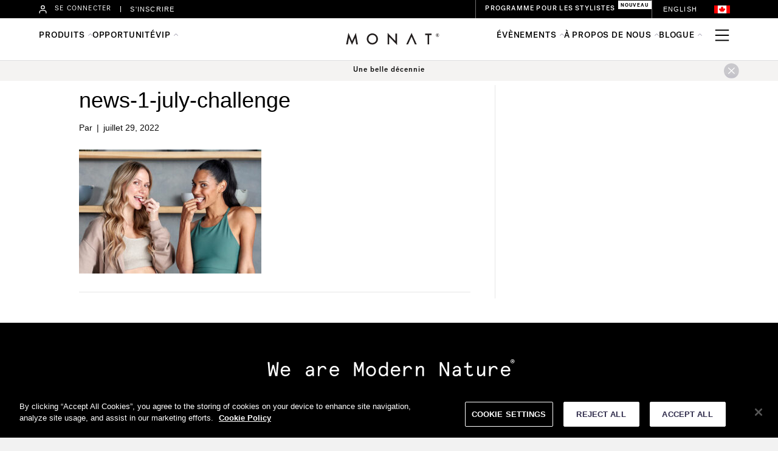

--- FILE ---
content_type: text/html; charset=UTF-8
request_url: https://monatglobal.com/ca/news-1-july-challenge-2-2/?lang=fr
body_size: 17830
content:
<!DOCTYPE html>
<html lang="fr-FR">
<head>
<meta charset="UTF-8" />
<meta name='viewport' content='width=device-width, initial-scale=1.0' />
<meta http-equiv='X-UA-Compatible' content='IE=edge' />
<link rel="profile" href="https://gmpg.org/xfn/11" />
<title>news-1-july-challenge &#8211; Monat Canada English</title>
<meta name='robots' content='max-image-preview:large' />
<link rel="alternate" hreflang="en" href="https://monatglobal.com/ca/?attachment_id=72215" />
<link rel="alternate" hreflang="fr" href="https://monatglobal.com/ca/news-1-july-challenge-2-2/?lang=fr" />
<link rel="alternate" hreflang="x-default" href="https://monatglobal.com/ca/?attachment_id=72215" />
<link rel="alternate" type="application/rss+xml" title="Monat Canada English &raquo; Flux" href="https://monatglobal.com/ca/feed/?lang=fr" />
<link rel="alternate" type="application/rss+xml" title="Monat Canada English &raquo; Flux des commentaires" href="https://monatglobal.com/ca/comments/feed/?lang=fr" />
		<!-- This site uses the Google Analytics by MonsterInsights plugin v9.11.1 - Using Analytics tracking - https://www.monsterinsights.com/ -->
							<script src="//www.googletagmanager.com/gtag/js?id=G-15NBEDRK0K"  data-cfasync="false" data-wpfc-render="false" async></script>
			<script data-cfasync="false" data-wpfc-render="false">
				var mi_version = '9.11.1';
				var mi_track_user = true;
				var mi_no_track_reason = '';
								var MonsterInsightsDefaultLocations = {"page_location":"https:\/\/monatglobal.com\/ca\/news-1-july-challenge-2-2\/?lang=fr%2F&lang=fr"};
								if ( typeof MonsterInsightsPrivacyGuardFilter === 'function' ) {
					var MonsterInsightsLocations = (typeof MonsterInsightsExcludeQuery === 'object') ? MonsterInsightsPrivacyGuardFilter( MonsterInsightsExcludeQuery ) : MonsterInsightsPrivacyGuardFilter( MonsterInsightsDefaultLocations );
				} else {
					var MonsterInsightsLocations = (typeof MonsterInsightsExcludeQuery === 'object') ? MonsterInsightsExcludeQuery : MonsterInsightsDefaultLocations;
				}

								var disableStrs = [
										'ga-disable-G-15NBEDRK0K',
									];

				/* Function to detect opted out users */
				function __gtagTrackerIsOptedOut() {
					for (var index = 0; index < disableStrs.length; index++) {
						if (document.cookie.indexOf(disableStrs[index] + '=true') > -1) {
							return true;
						}
					}

					return false;
				}

				/* Disable tracking if the opt-out cookie exists. */
				if (__gtagTrackerIsOptedOut()) {
					for (var index = 0; index < disableStrs.length; index++) {
						window[disableStrs[index]] = true;
					}
				}

				/* Opt-out function */
				function __gtagTrackerOptout() {
					for (var index = 0; index < disableStrs.length; index++) {
						document.cookie = disableStrs[index] + '=true; expires=Thu, 31 Dec 2099 23:59:59 UTC; path=/';
						window[disableStrs[index]] = true;
					}
				}

				if ('undefined' === typeof gaOptout) {
					function gaOptout() {
						__gtagTrackerOptout();
					}
				}
								window.dataLayer = window.dataLayer || [];

				window.MonsterInsightsDualTracker = {
					helpers: {},
					trackers: {},
				};
				if (mi_track_user) {
					function __gtagDataLayer() {
						dataLayer.push(arguments);
					}

					function __gtagTracker(type, name, parameters) {
						if (!parameters) {
							parameters = {};
						}

						if (parameters.send_to) {
							__gtagDataLayer.apply(null, arguments);
							return;
						}

						if (type === 'event') {
														parameters.send_to = monsterinsights_frontend.v4_id;
							var hookName = name;
							if (typeof parameters['event_category'] !== 'undefined') {
								hookName = parameters['event_category'] + ':' + name;
							}

							if (typeof MonsterInsightsDualTracker.trackers[hookName] !== 'undefined') {
								MonsterInsightsDualTracker.trackers[hookName](parameters);
							} else {
								__gtagDataLayer('event', name, parameters);
							}
							
						} else {
							__gtagDataLayer.apply(null, arguments);
						}
					}

					__gtagTracker('js', new Date());
					__gtagTracker('set', {
						'developer_id.dZGIzZG': true,
											});
					if ( MonsterInsightsLocations.page_location ) {
						__gtagTracker('set', MonsterInsightsLocations);
					}
										__gtagTracker('config', 'G-15NBEDRK0K', {"forceSSL":"true"} );
										window.gtag = __gtagTracker;										(function () {
						/* https://developers.google.com/analytics/devguides/collection/analyticsjs/ */
						/* ga and __gaTracker compatibility shim. */
						var noopfn = function () {
							return null;
						};
						var newtracker = function () {
							return new Tracker();
						};
						var Tracker = function () {
							return null;
						};
						var p = Tracker.prototype;
						p.get = noopfn;
						p.set = noopfn;
						p.send = function () {
							var args = Array.prototype.slice.call(arguments);
							args.unshift('send');
							__gaTracker.apply(null, args);
						};
						var __gaTracker = function () {
							var len = arguments.length;
							if (len === 0) {
								return;
							}
							var f = arguments[len - 1];
							if (typeof f !== 'object' || f === null || typeof f.hitCallback !== 'function') {
								if ('send' === arguments[0]) {
									var hitConverted, hitObject = false, action;
									if ('event' === arguments[1]) {
										if ('undefined' !== typeof arguments[3]) {
											hitObject = {
												'eventAction': arguments[3],
												'eventCategory': arguments[2],
												'eventLabel': arguments[4],
												'value': arguments[5] ? arguments[5] : 1,
											}
										}
									}
									if ('pageview' === arguments[1]) {
										if ('undefined' !== typeof arguments[2]) {
											hitObject = {
												'eventAction': 'page_view',
												'page_path': arguments[2],
											}
										}
									}
									if (typeof arguments[2] === 'object') {
										hitObject = arguments[2];
									}
									if (typeof arguments[5] === 'object') {
										Object.assign(hitObject, arguments[5]);
									}
									if ('undefined' !== typeof arguments[1].hitType) {
										hitObject = arguments[1];
										if ('pageview' === hitObject.hitType) {
											hitObject.eventAction = 'page_view';
										}
									}
									if (hitObject) {
										action = 'timing' === arguments[1].hitType ? 'timing_complete' : hitObject.eventAction;
										hitConverted = mapArgs(hitObject);
										__gtagTracker('event', action, hitConverted);
									}
								}
								return;
							}

							function mapArgs(args) {
								var arg, hit = {};
								var gaMap = {
									'eventCategory': 'event_category',
									'eventAction': 'event_action',
									'eventLabel': 'event_label',
									'eventValue': 'event_value',
									'nonInteraction': 'non_interaction',
									'timingCategory': 'event_category',
									'timingVar': 'name',
									'timingValue': 'value',
									'timingLabel': 'event_label',
									'page': 'page_path',
									'location': 'page_location',
									'title': 'page_title',
									'referrer' : 'page_referrer',
								};
								for (arg in args) {
																		if (!(!args.hasOwnProperty(arg) || !gaMap.hasOwnProperty(arg))) {
										hit[gaMap[arg]] = args[arg];
									} else {
										hit[arg] = args[arg];
									}
								}
								return hit;
							}

							try {
								f.hitCallback();
							} catch (ex) {
							}
						};
						__gaTracker.create = newtracker;
						__gaTracker.getByName = newtracker;
						__gaTracker.getAll = function () {
							return [];
						};
						__gaTracker.remove = noopfn;
						__gaTracker.loaded = true;
						window['__gaTracker'] = __gaTracker;
					})();
									} else {
										console.log("");
					(function () {
						function __gtagTracker() {
							return null;
						}

						window['__gtagTracker'] = __gtagTracker;
						window['gtag'] = __gtagTracker;
					})();
									}
			</script>
							<!-- / Google Analytics by MonsterInsights -->
		<script>
window._wpemojiSettings = {"baseUrl":"https:\/\/s.w.org\/images\/core\/emoji\/14.0.0\/72x72\/","ext":".png","svgUrl":"https:\/\/s.w.org\/images\/core\/emoji\/14.0.0\/svg\/","svgExt":".svg","source":{"concatemoji":"https:\/\/monatglobal.com\/ca\/wp-includes\/js\/wp-emoji-release.min.js?ver=6.1.1"}};
/*! This file is auto-generated */
!function(e,a,t){var n,r,o,i=a.createElement("canvas"),p=i.getContext&&i.getContext("2d");function s(e,t){var a=String.fromCharCode,e=(p.clearRect(0,0,i.width,i.height),p.fillText(a.apply(this,e),0,0),i.toDataURL());return p.clearRect(0,0,i.width,i.height),p.fillText(a.apply(this,t),0,0),e===i.toDataURL()}function c(e){var t=a.createElement("script");t.src=e,t.defer=t.type="text/javascript",a.getElementsByTagName("head")[0].appendChild(t)}for(o=Array("flag","emoji"),t.supports={everything:!0,everythingExceptFlag:!0},r=0;r<o.length;r++)t.supports[o[r]]=function(e){if(p&&p.fillText)switch(p.textBaseline="top",p.font="600 32px Arial",e){case"flag":return s([127987,65039,8205,9895,65039],[127987,65039,8203,9895,65039])?!1:!s([55356,56826,55356,56819],[55356,56826,8203,55356,56819])&&!s([55356,57332,56128,56423,56128,56418,56128,56421,56128,56430,56128,56423,56128,56447],[55356,57332,8203,56128,56423,8203,56128,56418,8203,56128,56421,8203,56128,56430,8203,56128,56423,8203,56128,56447]);case"emoji":return!s([129777,127995,8205,129778,127999],[129777,127995,8203,129778,127999])}return!1}(o[r]),t.supports.everything=t.supports.everything&&t.supports[o[r]],"flag"!==o[r]&&(t.supports.everythingExceptFlag=t.supports.everythingExceptFlag&&t.supports[o[r]]);t.supports.everythingExceptFlag=t.supports.everythingExceptFlag&&!t.supports.flag,t.DOMReady=!1,t.readyCallback=function(){t.DOMReady=!0},t.supports.everything||(n=function(){t.readyCallback()},a.addEventListener?(a.addEventListener("DOMContentLoaded",n,!1),e.addEventListener("load",n,!1)):(e.attachEvent("onload",n),a.attachEvent("onreadystatechange",function(){"complete"===a.readyState&&t.readyCallback()})),(e=t.source||{}).concatemoji?c(e.concatemoji):e.wpemoji&&e.twemoji&&(c(e.twemoji),c(e.wpemoji)))}(window,document,window._wpemojiSettings);
</script>
<style>
img.wp-smiley,
img.emoji {
	display: inline !important;
	border: none !important;
	box-shadow: none !important;
	height: 1em !important;
	width: 1em !important;
	margin: 0 0.07em !important;
	vertical-align: -0.1em !important;
	background: none !important;
	padding: 0 !important;
}
</style>
	<link rel='stylesheet' id='wp-block-library-css' href='https://monatglobal.com/ca/wp-includes/css/dist/block-library/style.min.css?ver=6.1.1' media='all' />
<style id='wp-block-library-theme-inline-css'>
.wp-block-audio figcaption{color:#555;font-size:13px;text-align:center}.is-dark-theme .wp-block-audio figcaption{color:hsla(0,0%,100%,.65)}.wp-block-audio{margin:0 0 1em}.wp-block-code{border:1px solid #ccc;border-radius:4px;font-family:Menlo,Consolas,monaco,monospace;padding:.8em 1em}.wp-block-embed figcaption{color:#555;font-size:13px;text-align:center}.is-dark-theme .wp-block-embed figcaption{color:hsla(0,0%,100%,.65)}.wp-block-embed{margin:0 0 1em}.blocks-gallery-caption{color:#555;font-size:13px;text-align:center}.is-dark-theme .blocks-gallery-caption{color:hsla(0,0%,100%,.65)}.wp-block-image figcaption{color:#555;font-size:13px;text-align:center}.is-dark-theme .wp-block-image figcaption{color:hsla(0,0%,100%,.65)}.wp-block-image{margin:0 0 1em}.wp-block-pullquote{border-top:4px solid;border-bottom:4px solid;margin-bottom:1.75em;color:currentColor}.wp-block-pullquote__citation,.wp-block-pullquote cite,.wp-block-pullquote footer{color:currentColor;text-transform:uppercase;font-size:.8125em;font-style:normal}.wp-block-quote{border-left:.25em solid;margin:0 0 1.75em;padding-left:1em}.wp-block-quote cite,.wp-block-quote footer{color:currentColor;font-size:.8125em;position:relative;font-style:normal}.wp-block-quote.has-text-align-right{border-left:none;border-right:.25em solid;padding-left:0;padding-right:1em}.wp-block-quote.has-text-align-center{border:none;padding-left:0}.wp-block-quote.is-large,.wp-block-quote.is-style-large,.wp-block-quote.is-style-plain{border:none}.wp-block-search .wp-block-search__label{font-weight:700}.wp-block-search__button{border:1px solid #ccc;padding:.375em .625em}:where(.wp-block-group.has-background){padding:1.25em 2.375em}.wp-block-separator.has-css-opacity{opacity:.4}.wp-block-separator{border:none;border-bottom:2px solid;margin-left:auto;margin-right:auto}.wp-block-separator.has-alpha-channel-opacity{opacity:1}.wp-block-separator:not(.is-style-wide):not(.is-style-dots){width:100px}.wp-block-separator.has-background:not(.is-style-dots){border-bottom:none;height:1px}.wp-block-separator.has-background:not(.is-style-wide):not(.is-style-dots){height:2px}.wp-block-table{margin:"0 0 1em 0"}.wp-block-table thead{border-bottom:3px solid}.wp-block-table tfoot{border-top:3px solid}.wp-block-table td,.wp-block-table th{word-break:normal}.wp-block-table figcaption{color:#555;font-size:13px;text-align:center}.is-dark-theme .wp-block-table figcaption{color:hsla(0,0%,100%,.65)}.wp-block-video figcaption{color:#555;font-size:13px;text-align:center}.is-dark-theme .wp-block-video figcaption{color:hsla(0,0%,100%,.65)}.wp-block-video{margin:0 0 1em}.wp-block-template-part.has-background{padding:1.25em 2.375em;margin-top:0;margin-bottom:0}
</style>
<link rel='stylesheet' id='classic-theme-styles-css' href='https://monatglobal.com/ca/wp-includes/css/classic-themes.min.css?ver=1' media='all' />
<style id='global-styles-inline-css'>
body{--wp--preset--color--black: #000000;--wp--preset--color--cyan-bluish-gray: #abb8c3;--wp--preset--color--white: #ffffff;--wp--preset--color--pale-pink: #f78da7;--wp--preset--color--vivid-red: #cf2e2e;--wp--preset--color--luminous-vivid-orange: #ff6900;--wp--preset--color--luminous-vivid-amber: #fcb900;--wp--preset--color--light-green-cyan: #7bdcb5;--wp--preset--color--vivid-green-cyan: #00d084;--wp--preset--color--pale-cyan-blue: #8ed1fc;--wp--preset--color--vivid-cyan-blue: #0693e3;--wp--preset--color--vivid-purple: #9b51e0;--wp--preset--gradient--vivid-cyan-blue-to-vivid-purple: linear-gradient(135deg,rgba(6,147,227,1) 0%,rgb(155,81,224) 100%);--wp--preset--gradient--light-green-cyan-to-vivid-green-cyan: linear-gradient(135deg,rgb(122,220,180) 0%,rgb(0,208,130) 100%);--wp--preset--gradient--luminous-vivid-amber-to-luminous-vivid-orange: linear-gradient(135deg,rgba(252,185,0,1) 0%,rgba(255,105,0,1) 100%);--wp--preset--gradient--luminous-vivid-orange-to-vivid-red: linear-gradient(135deg,rgba(255,105,0,1) 0%,rgb(207,46,46) 100%);--wp--preset--gradient--very-light-gray-to-cyan-bluish-gray: linear-gradient(135deg,rgb(238,238,238) 0%,rgb(169,184,195) 100%);--wp--preset--gradient--cool-to-warm-spectrum: linear-gradient(135deg,rgb(74,234,220) 0%,rgb(151,120,209) 20%,rgb(207,42,186) 40%,rgb(238,44,130) 60%,rgb(251,105,98) 80%,rgb(254,248,76) 100%);--wp--preset--gradient--blush-light-purple: linear-gradient(135deg,rgb(255,206,236) 0%,rgb(152,150,240) 100%);--wp--preset--gradient--blush-bordeaux: linear-gradient(135deg,rgb(254,205,165) 0%,rgb(254,45,45) 50%,rgb(107,0,62) 100%);--wp--preset--gradient--luminous-dusk: linear-gradient(135deg,rgb(255,203,112) 0%,rgb(199,81,192) 50%,rgb(65,88,208) 100%);--wp--preset--gradient--pale-ocean: linear-gradient(135deg,rgb(255,245,203) 0%,rgb(182,227,212) 50%,rgb(51,167,181) 100%);--wp--preset--gradient--electric-grass: linear-gradient(135deg,rgb(202,248,128) 0%,rgb(113,206,126) 100%);--wp--preset--gradient--midnight: linear-gradient(135deg,rgb(2,3,129) 0%,rgb(40,116,252) 100%);--wp--preset--duotone--dark-grayscale: url('#wp-duotone-dark-grayscale');--wp--preset--duotone--grayscale: url('#wp-duotone-grayscale');--wp--preset--duotone--purple-yellow: url('#wp-duotone-purple-yellow');--wp--preset--duotone--blue-red: url('#wp-duotone-blue-red');--wp--preset--duotone--midnight: url('#wp-duotone-midnight');--wp--preset--duotone--magenta-yellow: url('#wp-duotone-magenta-yellow');--wp--preset--duotone--purple-green: url('#wp-duotone-purple-green');--wp--preset--duotone--blue-orange: url('#wp-duotone-blue-orange');--wp--preset--font-size--small: 13px;--wp--preset--font-size--medium: 20px;--wp--preset--font-size--large: 36px;--wp--preset--font-size--x-large: 42px;--wp--preset--spacing--20: 0.44rem;--wp--preset--spacing--30: 0.67rem;--wp--preset--spacing--40: 1rem;--wp--preset--spacing--50: 1.5rem;--wp--preset--spacing--60: 2.25rem;--wp--preset--spacing--70: 3.38rem;--wp--preset--spacing--80: 5.06rem;}:where(.is-layout-flex){gap: 0.5em;}body .is-layout-flow > .alignleft{float: left;margin-inline-start: 0;margin-inline-end: 2em;}body .is-layout-flow > .alignright{float: right;margin-inline-start: 2em;margin-inline-end: 0;}body .is-layout-flow > .aligncenter{margin-left: auto !important;margin-right: auto !important;}body .is-layout-constrained > .alignleft{float: left;margin-inline-start: 0;margin-inline-end: 2em;}body .is-layout-constrained > .alignright{float: right;margin-inline-start: 2em;margin-inline-end: 0;}body .is-layout-constrained > .aligncenter{margin-left: auto !important;margin-right: auto !important;}body .is-layout-constrained > :where(:not(.alignleft):not(.alignright):not(.alignfull)){max-width: var(--wp--style--global--content-size);margin-left: auto !important;margin-right: auto !important;}body .is-layout-constrained > .alignwide{max-width: var(--wp--style--global--wide-size);}body .is-layout-flex{display: flex;}body .is-layout-flex{flex-wrap: wrap;align-items: center;}body .is-layout-flex > *{margin: 0;}:where(.wp-block-columns.is-layout-flex){gap: 2em;}.has-black-color{color: var(--wp--preset--color--black) !important;}.has-cyan-bluish-gray-color{color: var(--wp--preset--color--cyan-bluish-gray) !important;}.has-white-color{color: var(--wp--preset--color--white) !important;}.has-pale-pink-color{color: var(--wp--preset--color--pale-pink) !important;}.has-vivid-red-color{color: var(--wp--preset--color--vivid-red) !important;}.has-luminous-vivid-orange-color{color: var(--wp--preset--color--luminous-vivid-orange) !important;}.has-luminous-vivid-amber-color{color: var(--wp--preset--color--luminous-vivid-amber) !important;}.has-light-green-cyan-color{color: var(--wp--preset--color--light-green-cyan) !important;}.has-vivid-green-cyan-color{color: var(--wp--preset--color--vivid-green-cyan) !important;}.has-pale-cyan-blue-color{color: var(--wp--preset--color--pale-cyan-blue) !important;}.has-vivid-cyan-blue-color{color: var(--wp--preset--color--vivid-cyan-blue) !important;}.has-vivid-purple-color{color: var(--wp--preset--color--vivid-purple) !important;}.has-black-background-color{background-color: var(--wp--preset--color--black) !important;}.has-cyan-bluish-gray-background-color{background-color: var(--wp--preset--color--cyan-bluish-gray) !important;}.has-white-background-color{background-color: var(--wp--preset--color--white) !important;}.has-pale-pink-background-color{background-color: var(--wp--preset--color--pale-pink) !important;}.has-vivid-red-background-color{background-color: var(--wp--preset--color--vivid-red) !important;}.has-luminous-vivid-orange-background-color{background-color: var(--wp--preset--color--luminous-vivid-orange) !important;}.has-luminous-vivid-amber-background-color{background-color: var(--wp--preset--color--luminous-vivid-amber) !important;}.has-light-green-cyan-background-color{background-color: var(--wp--preset--color--light-green-cyan) !important;}.has-vivid-green-cyan-background-color{background-color: var(--wp--preset--color--vivid-green-cyan) !important;}.has-pale-cyan-blue-background-color{background-color: var(--wp--preset--color--pale-cyan-blue) !important;}.has-vivid-cyan-blue-background-color{background-color: var(--wp--preset--color--vivid-cyan-blue) !important;}.has-vivid-purple-background-color{background-color: var(--wp--preset--color--vivid-purple) !important;}.has-black-border-color{border-color: var(--wp--preset--color--black) !important;}.has-cyan-bluish-gray-border-color{border-color: var(--wp--preset--color--cyan-bluish-gray) !important;}.has-white-border-color{border-color: var(--wp--preset--color--white) !important;}.has-pale-pink-border-color{border-color: var(--wp--preset--color--pale-pink) !important;}.has-vivid-red-border-color{border-color: var(--wp--preset--color--vivid-red) !important;}.has-luminous-vivid-orange-border-color{border-color: var(--wp--preset--color--luminous-vivid-orange) !important;}.has-luminous-vivid-amber-border-color{border-color: var(--wp--preset--color--luminous-vivid-amber) !important;}.has-light-green-cyan-border-color{border-color: var(--wp--preset--color--light-green-cyan) !important;}.has-vivid-green-cyan-border-color{border-color: var(--wp--preset--color--vivid-green-cyan) !important;}.has-pale-cyan-blue-border-color{border-color: var(--wp--preset--color--pale-cyan-blue) !important;}.has-vivid-cyan-blue-border-color{border-color: var(--wp--preset--color--vivid-cyan-blue) !important;}.has-vivid-purple-border-color{border-color: var(--wp--preset--color--vivid-purple) !important;}.has-vivid-cyan-blue-to-vivid-purple-gradient-background{background: var(--wp--preset--gradient--vivid-cyan-blue-to-vivid-purple) !important;}.has-light-green-cyan-to-vivid-green-cyan-gradient-background{background: var(--wp--preset--gradient--light-green-cyan-to-vivid-green-cyan) !important;}.has-luminous-vivid-amber-to-luminous-vivid-orange-gradient-background{background: var(--wp--preset--gradient--luminous-vivid-amber-to-luminous-vivid-orange) !important;}.has-luminous-vivid-orange-to-vivid-red-gradient-background{background: var(--wp--preset--gradient--luminous-vivid-orange-to-vivid-red) !important;}.has-very-light-gray-to-cyan-bluish-gray-gradient-background{background: var(--wp--preset--gradient--very-light-gray-to-cyan-bluish-gray) !important;}.has-cool-to-warm-spectrum-gradient-background{background: var(--wp--preset--gradient--cool-to-warm-spectrum) !important;}.has-blush-light-purple-gradient-background{background: var(--wp--preset--gradient--blush-light-purple) !important;}.has-blush-bordeaux-gradient-background{background: var(--wp--preset--gradient--blush-bordeaux) !important;}.has-luminous-dusk-gradient-background{background: var(--wp--preset--gradient--luminous-dusk) !important;}.has-pale-ocean-gradient-background{background: var(--wp--preset--gradient--pale-ocean) !important;}.has-electric-grass-gradient-background{background: var(--wp--preset--gradient--electric-grass) !important;}.has-midnight-gradient-background{background: var(--wp--preset--gradient--midnight) !important;}.has-small-font-size{font-size: var(--wp--preset--font-size--small) !important;}.has-medium-font-size{font-size: var(--wp--preset--font-size--medium) !important;}.has-large-font-size{font-size: var(--wp--preset--font-size--large) !important;}.has-x-large-font-size{font-size: var(--wp--preset--font-size--x-large) !important;}
.wp-block-navigation a:where(:not(.wp-element-button)){color: inherit;}
:where(.wp-block-columns.is-layout-flex){gap: 2em;}
.wp-block-pullquote{font-size: 1.5em;line-height: 1.6;}
</style>
<link rel='stylesheet' id='wpml-legacy-horizontal-list-0-css' href='https://monatglobal.com/ca/wp-content/plugins/sitepress-multilingual-cms/templates/language-switchers/legacy-list-horizontal/style.min.css?ver=1' media='all' />
<link rel='stylesheet' id='wpml-menu-item-0-css' href='https://monatglobal.com/ca/wp-content/plugins/sitepress-multilingual-cms/templates/language-switchers/menu-item/style.min.css?ver=1' media='all' />
<link rel='stylesheet' id='wp-pagenavi-css' href='https://monatglobal.com/ca/wp-content/plugins/wp-pagenavi/pagenavi-css.css?ver=2.70' media='all' />
<link rel='stylesheet' id='fl-builder-layout-bundle-c89202332832b48b6601c2c879288c18-css' href='https://monatglobal.com/ca/wp-content/uploads/sites/5/bb-plugin/cache/c89202332832b48b6601c2c879288c18-layout-bundle.css?ver=2.6.1.4-1.4.4' media='all' />
<link rel='stylesheet' id='cms-navigation-style-base-css' href='https://monatglobal.com/ca/wp-content/plugins/wpml-cms-nav/res/css/cms-navigation-base.css?ver=1.5.6' media='screen' />
<link rel='stylesheet' id='cms-navigation-style-css' href='https://monatglobal.com/ca/wp-content/plugins/wpml-cms-nav/res/css/cms-navigation.css?ver=1.5.6' media='screen' />
<link rel='stylesheet' id='jquery-magnificpopup-css' href='https://monatglobal.com/ca/wp-content/plugins/bb-plugin/css/jquery.magnificpopup.min.css?ver=2.6.1.4' media='all' />
<link rel='stylesheet' id='base-css' href='https://monatglobal.com/ca/wp-content/themes/bb-theme/css/base.min.css?ver=1.7.12.1' media='all' />
<link rel='stylesheet' id='fl-automator-skin-css' href='https://monatglobal.com/ca/wp-content/uploads/sites/5/bb-theme/skin-68c45a18ef954.css?ver=1.7.12.1' media='all' />
<link rel='stylesheet' id='fl-child-theme-css' href='https://monatglobal.com/ca/wp-content/themes/bb-theme-child/style.css?ver=6.1.1' media='all' />
<script src='https://monatglobal.com/ca/wp-content/plugins/google-analytics-for-wordpress/assets/js/frontend-gtag.min.js?ver=9.11.1' id='monsterinsights-frontend-script-js'></script>
<script data-cfasync="false" data-wpfc-render="false" id='monsterinsights-frontend-script-js-extra'>var monsterinsights_frontend = {"js_events_tracking":"true","download_extensions":"doc,pdf,ppt,zip,xls,docx,pptx,xlsx","inbound_paths":"[]","home_url":"https:\/\/monatglobal.com\/ca\/?lang=fr","hash_tracking":"false","v4_id":"G-15NBEDRK0K"};</script>
<script src='https://monatglobal.com/ca/wp-includes/js/jquery/jquery.min.js?ver=3.6.1' id='jquery-core-js'></script>
<script src='https://monatglobal.com/ca/wp-includes/js/jquery/jquery-migrate.min.js?ver=3.3.2' id='jquery-migrate-js'></script>
<script src='https://monatglobal.com/ca/wp-includes/js/imagesloaded.min.js?ver=6.1.1' id='imagesloaded-js'></script>
<link rel="https://api.w.org/" href="https://monatglobal.com/ca/wp-json/" /><link rel="alternate" type="application/json" href="https://monatglobal.com/ca/wp-json/wp/v2/media/72216" /><link rel="EditURI" type="application/rsd+xml" title="RSD" href="https://monatglobal.com/ca/xmlrpc.php?rsd" />
<link rel="wlwmanifest" type="application/wlwmanifest+xml" href="https://monatglobal.com/ca/wp-includes/wlwmanifest.xml" />
<meta name="generator" content="WordPress 6.1.1" />
<link rel='shortlink' href='https://monatglobal.com/ca/?p=72216&#038;lang=fr' />
<link rel="alternate" type="application/json+oembed" href="https://monatglobal.com/ca/wp-json/oembed/1.0/embed?url=https%3A%2F%2Fmonatglobal.com%2Fca%2Fnews-1-july-challenge-2-2%2F%3Flang%3Dfr" />
<link rel="alternate" type="text/xml+oembed" href="https://monatglobal.com/ca/wp-json/oembed/1.0/embed?url=https%3A%2F%2Fmonatglobal.com%2Fca%2Fnews-1-july-challenge-2-2%2F%3Flang%3Dfr&#038;format=xml" />
<meta name="generator" content="WPML ver:4.7.6 stt:1,4;" />
<link rel="icon" href="https://monatglobal.com/ca/wp-content/uploads/sites/5/2022/05/cropped-monat_favicon-1-32x32.png" sizes="32x32" />
<link rel="icon" href="https://monatglobal.com/ca/wp-content/uploads/sites/5/2022/05/cropped-monat_favicon-1-192x192.png" sizes="192x192" />
<link rel="apple-touch-icon" href="https://monatglobal.com/ca/wp-content/uploads/sites/5/2022/05/cropped-monat_favicon-1-180x180.png" />
<meta name="msapplication-TileImage" content="https://monatglobal.com/ca/wp-content/uploads/sites/5/2022/05/cropped-monat_favicon-1-270x270.png" />

<!-- OneTrust Cookies Consent Notice start for monatglobal.com -->
<script type="text/javascript" src="https://cdn.cookielaw.org/consent/19bf4134-782d-4c07-a388-440b5ad696b3/OtAutoBlock.js" ></script>
<script src="https://cdn.cookielaw.org/scripttemplates/otSDKStub.js"  type="text/javascript" charset="UTF-8" data-domain-script="19bf4134-782d-4c07-a388-440b5ad696b3" ></script>
<script type="text/javascript">
function OptanonWrapper() { }
</script>
<!-- OneTrust Cookies Consent Notice end for monatglobal.com -->

<!-- Google Tag Manager -->
<script>(function(w,d,s,l,i){w[l]=w[l]||[];w[l].push({'gtm.start':
new Date().getTime(),event:'gtm.js'});var f=d.getElementsByTagName(s)[0],
j=d.createElement(s),dl=l!='dataLayer'?'&l='+l:'';j.async=true;j.src=
'https://www.googletagmanager.com/gtm.js?id='+i+dl;f.parentNode.insertBefore(j,f);
})(window,document,'script','dataLayer','GTM-MXRCPJ2');</script>
<!-- End Google Tag Manager -->


</head>
<body class="attachment attachment-template-default single single-attachment postid-72216 attachmentid-72216 attachment-jpeg fl-theme-builder-footer fl-theme-builder-footer-footer-ca-fr-copy fl-theme-builder-header fl-theme-builder-header-header-ca-fr-copy-2 fl-framework-base fl-preset-default fl-full-width fl-search-active" itemscope="itemscope" itemtype="https://schema.org/WebPage">
<a aria-label="Aller au contenu" class="fl-screen-reader-text" href="#fl-main-content">Aller au contenu</a><svg xmlns="http://www.w3.org/2000/svg" viewBox="0 0 0 0" width="0" height="0" focusable="false" role="none" style="visibility: hidden; position: absolute; left: -9999px; overflow: hidden;" ><defs><filter id="wp-duotone-dark-grayscale"><feColorMatrix color-interpolation-filters="sRGB" type="matrix" values=" .299 .587 .114 0 0 .299 .587 .114 0 0 .299 .587 .114 0 0 .299 .587 .114 0 0 " /><feComponentTransfer color-interpolation-filters="sRGB" ><feFuncR type="table" tableValues="0 0.49803921568627" /><feFuncG type="table" tableValues="0 0.49803921568627" /><feFuncB type="table" tableValues="0 0.49803921568627" /><feFuncA type="table" tableValues="1 1" /></feComponentTransfer><feComposite in2="SourceGraphic" operator="in" /></filter></defs></svg><svg xmlns="http://www.w3.org/2000/svg" viewBox="0 0 0 0" width="0" height="0" focusable="false" role="none" style="visibility: hidden; position: absolute; left: -9999px; overflow: hidden;" ><defs><filter id="wp-duotone-grayscale"><feColorMatrix color-interpolation-filters="sRGB" type="matrix" values=" .299 .587 .114 0 0 .299 .587 .114 0 0 .299 .587 .114 0 0 .299 .587 .114 0 0 " /><feComponentTransfer color-interpolation-filters="sRGB" ><feFuncR type="table" tableValues="0 1" /><feFuncG type="table" tableValues="0 1" /><feFuncB type="table" tableValues="0 1" /><feFuncA type="table" tableValues="1 1" /></feComponentTransfer><feComposite in2="SourceGraphic" operator="in" /></filter></defs></svg><svg xmlns="http://www.w3.org/2000/svg" viewBox="0 0 0 0" width="0" height="0" focusable="false" role="none" style="visibility: hidden; position: absolute; left: -9999px; overflow: hidden;" ><defs><filter id="wp-duotone-purple-yellow"><feColorMatrix color-interpolation-filters="sRGB" type="matrix" values=" .299 .587 .114 0 0 .299 .587 .114 0 0 .299 .587 .114 0 0 .299 .587 .114 0 0 " /><feComponentTransfer color-interpolation-filters="sRGB" ><feFuncR type="table" tableValues="0.54901960784314 0.98823529411765" /><feFuncG type="table" tableValues="0 1" /><feFuncB type="table" tableValues="0.71764705882353 0.25490196078431" /><feFuncA type="table" tableValues="1 1" /></feComponentTransfer><feComposite in2="SourceGraphic" operator="in" /></filter></defs></svg><svg xmlns="http://www.w3.org/2000/svg" viewBox="0 0 0 0" width="0" height="0" focusable="false" role="none" style="visibility: hidden; position: absolute; left: -9999px; overflow: hidden;" ><defs><filter id="wp-duotone-blue-red"><feColorMatrix color-interpolation-filters="sRGB" type="matrix" values=" .299 .587 .114 0 0 .299 .587 .114 0 0 .299 .587 .114 0 0 .299 .587 .114 0 0 " /><feComponentTransfer color-interpolation-filters="sRGB" ><feFuncR type="table" tableValues="0 1" /><feFuncG type="table" tableValues="0 0.27843137254902" /><feFuncB type="table" tableValues="0.5921568627451 0.27843137254902" /><feFuncA type="table" tableValues="1 1" /></feComponentTransfer><feComposite in2="SourceGraphic" operator="in" /></filter></defs></svg><svg xmlns="http://www.w3.org/2000/svg" viewBox="0 0 0 0" width="0" height="0" focusable="false" role="none" style="visibility: hidden; position: absolute; left: -9999px; overflow: hidden;" ><defs><filter id="wp-duotone-midnight"><feColorMatrix color-interpolation-filters="sRGB" type="matrix" values=" .299 .587 .114 0 0 .299 .587 .114 0 0 .299 .587 .114 0 0 .299 .587 .114 0 0 " /><feComponentTransfer color-interpolation-filters="sRGB" ><feFuncR type="table" tableValues="0 0" /><feFuncG type="table" tableValues="0 0.64705882352941" /><feFuncB type="table" tableValues="0 1" /><feFuncA type="table" tableValues="1 1" /></feComponentTransfer><feComposite in2="SourceGraphic" operator="in" /></filter></defs></svg><svg xmlns="http://www.w3.org/2000/svg" viewBox="0 0 0 0" width="0" height="0" focusable="false" role="none" style="visibility: hidden; position: absolute; left: -9999px; overflow: hidden;" ><defs><filter id="wp-duotone-magenta-yellow"><feColorMatrix color-interpolation-filters="sRGB" type="matrix" values=" .299 .587 .114 0 0 .299 .587 .114 0 0 .299 .587 .114 0 0 .299 .587 .114 0 0 " /><feComponentTransfer color-interpolation-filters="sRGB" ><feFuncR type="table" tableValues="0.78039215686275 1" /><feFuncG type="table" tableValues="0 0.94901960784314" /><feFuncB type="table" tableValues="0.35294117647059 0.47058823529412" /><feFuncA type="table" tableValues="1 1" /></feComponentTransfer><feComposite in2="SourceGraphic" operator="in" /></filter></defs></svg><svg xmlns="http://www.w3.org/2000/svg" viewBox="0 0 0 0" width="0" height="0" focusable="false" role="none" style="visibility: hidden; position: absolute; left: -9999px; overflow: hidden;" ><defs><filter id="wp-duotone-purple-green"><feColorMatrix color-interpolation-filters="sRGB" type="matrix" values=" .299 .587 .114 0 0 .299 .587 .114 0 0 .299 .587 .114 0 0 .299 .587 .114 0 0 " /><feComponentTransfer color-interpolation-filters="sRGB" ><feFuncR type="table" tableValues="0.65098039215686 0.40392156862745" /><feFuncG type="table" tableValues="0 1" /><feFuncB type="table" tableValues="0.44705882352941 0.4" /><feFuncA type="table" tableValues="1 1" /></feComponentTransfer><feComposite in2="SourceGraphic" operator="in" /></filter></defs></svg><svg xmlns="http://www.w3.org/2000/svg" viewBox="0 0 0 0" width="0" height="0" focusable="false" role="none" style="visibility: hidden; position: absolute; left: -9999px; overflow: hidden;" ><defs><filter id="wp-duotone-blue-orange"><feColorMatrix color-interpolation-filters="sRGB" type="matrix" values=" .299 .587 .114 0 0 .299 .587 .114 0 0 .299 .587 .114 0 0 .299 .587 .114 0 0 " /><feComponentTransfer color-interpolation-filters="sRGB" ><feFuncR type="table" tableValues="0.098039215686275 1" /><feFuncG type="table" tableValues="0 0.66274509803922" /><feFuncB type="table" tableValues="0.84705882352941 0.41960784313725" /><feFuncA type="table" tableValues="1 1" /></feComponentTransfer><feComposite in2="SourceGraphic" operator="in" /></filter></defs></svg>
<!-- Google Tag Manager (noscript) -->
<noscript><iframe src="ns"
height="0" width="0" style="display:none;visibility:hidden"></iframe></noscript>
<!-- End Google Tag Manager (noscript) -->
<div class="fl-page">
	<header class="fl-builder-content fl-builder-content-88314 fl-builder-global-templates-locked" data-post-id="88314" data-type="header" data-sticky="0" data-sticky-on="" data-sticky-breakpoint="medium" data-shrink="0" data-overlay="0" data-overlay-bg="transparent" data-shrink-image-height="50px" role="banner" itemscope="itemscope" itemtype="http://schema.org/WPHeader"><div class="fl-row fl-row-full-width fl-row-bg-none fl-node-afmu46i7pxv2" data-node="afmu46i7pxv2">
	<div class="fl-row-content-wrap">
						<div class="fl-row-content fl-row-full-width fl-node-content">
		
<div class="fl-col-group fl-node-912jtukgenfa" data-node="912jtukgenfa">
			<div class="fl-col fl-node-ct8uenjmi7z5" data-node="ct8uenjmi7z5">
	<div class="fl-col-content fl-node-content"><div class="fl-module fl-module-html fl-node-ulcy6e71sn3o" data-node="ulcy6e71sn3o">
	<div class="fl-module-content fl-node-content">
		<div class="fl-html">
	<link rel="stylesheet" href="https://cdn.jsdelivr.net/npm/swiper@10/swiper-bundle.min.css">
<!--<link rel="stylesheet" href="https://monatglobal.com/wp-content/creative_css/header-monat-pd.css">-->

<div id="overlayH"></div>
<header id="headerMonat">
    <!-- top bar blue Header -->
    
    <div id="blueHeader">
        
        <!--Extra top bar mobile-->
        <div id="topBar_mobile" class="display_flex j_c_space_between a_i_center col_100 hide_desk"> 
            <a href="https://monatglobal.com/ca/join/?lang=fr">S'INSCRIRE&nbsp;</a>
            
            <a class="stylistProgram_btn tagNew" href="https://monatglobal.com/ca/monat-stylist-program/?lang=fr" target="_blank">PROGRAMME POUR LES STYLISTES</a>
        </div>
        
        <div class="col_90 width_margin_mobile margin_auto display_flex j_c_space_between a_i_center flex_wrap">
            <!--Top bar left-->
            <div id="topBar_left" class="display_flex a_i_center">
                <a class="a_i_center hide_t display_flex" href="https://mymonat.com/login">
                    <img decoding="async" class="login_icon" alt="attendees icon" src="https://monatglobal.com/wp-content/uploads/2022/08/user-icon_w.svg">
                    <p>SE CONNECTER</p>
                </a> 
                
                <span class="w_separate hide_t"></span>
                
                <a class="hide_mobile" href="https://monatglobal.com/ca/join/?lang=fr">S'INSCRIRE&nbsp;</a>
                
                <!--<span class="w_separate hide_mobile"></span>-->
                
                <!--<a class="tiktokLink" href="https://app.smartsheet.com/b/form/362d6887a072481781cb65169bd391f5">TikTok Affiliate</a>  -->
            </div>
    
            
            <!--Top bar right-->
            <div id="topBar_right" class="display_flex a_i_center uppercase">
                <a class="stylistProgram_btn tagNew hide_mobile" href="https://monatglobal.com/ca/monat-stylist-program/?lang=fr">PROGRAMME POUR LES STYLISTES</a>
                
<div class="wpml-ls-statics-shortcode_actions wpml-ls wpml-ls-legacy-list-horizontal">
	<ul><li class="wpml-ls-slot-shortcode_actions wpml-ls-item wpml-ls-item-en wpml-ls-first-item wpml-ls-last-item wpml-ls-item-legacy-list-horizontal">
				<a href="https://monatglobal.com/ca/?attachment_id=72215" class="wpml-ls-link">
                    <span class="wpml-ls-native" lang="en">English</span></a>
			</li></ul>
</div>

                <img decoding="async" id="currentLocation" role="button" alt="Canada flag" src="https://monatglobal.com/ca/wp-content/uploads/sites/5/2021/07/flag-canada.png">
            </div>
        </div>
    </div> 
    <!-- top bar blue Header -->
    <div id="whiteHeader">
        <div class="col_90 width_margin_mobile margin_auto display_flex j_c_space_between">
            <!-- MONAT logo with absolute position -->
            <div id="whiteHeader__logo-box" class="display_flex a_i_center j_c_center"><a href="https://monatglobal.com/ca/?lang=fr"><img decoding="async" src="https://monatglobal.com/wp-content/uploads/2024/11/monat_logo_2024.svg" alt="MONAT GLOBAL"></a></div>
            <!-- login icon -->
            <a style="z-index: 1;" class="a_s_center hide_d" href="https://mymonat.com/login"><img decoding="async" class="login_icon" alt="login icon" src="https://monatglobal.com/wp-content/uploads/2022/08/user-icon.svg"></a>
            <!-- Main navigation for desktop-->
            <div id="whiteHeader__nav" class="ham_mobiletodesk col_100 display_flex j_c_space_between">
                <ul class="whiteHeader__nav-list">
                    <a class="extraRow__finder flex_center hide_d" data-language="fr" href="https://monatglobal.com/ca/products/?lang=fr"></a>
                    <!-- Products -->
                    <li id="productsTab" class="overlayTrigger">
                        <p role="button" tabindex="0" aria-haspopup="true" aria-expanded="false">PRODUITS</p>
                        <ul id="whiteHeader__submenu-prod" class="display_flex j_c_center productsTab whiteHeader__acordion-mob">
                            <li id="hairTab" class="notificationTrigger newNotification">
                                <a href="https://monatglobal.com/ca/products/?lang=fr&amp;line=soins-capillaires">CHEVEUX</a>
                                <div class="whiteHeader__box-content hairTab margin_auto">
                                    <div class="subMenu_head hide_d display_flex a_i_center">
                                        <span class="back"><img decoding="async" src="https://monatglobal.com/wp-content/uploads/2022/12/back-arrow_.svg"></span>
                                        <div class="display_flex flex_center">
                                            <p>CHEVEUX</p>
                                        </div>
                                    </div>
                                    <div class="whiteHeader__box-content__body display_flex flex_wrap col_80 width_margin_mobile margin_auto">
                                        <div class="col_60 display_flex flex_wrap" aria-haspopup="true" aria-expanded="false">
                                            <ul>
                                                <li class="whiteHeader__box-content-heading" role="button"><p>PRÉOCCUPATIONS</p></li>
                                                <li><a href="https://monatglobal.com/ca/products/?lang=fr&amp;line=soins-capillaires&amp;filter=entretien-de-la-couleur">Entretien de la couleur</a></li>
                                                <li><a href="https://monatglobal.com/ca/products/?lang=fr&amp;line=soins-capillaires&amp;filter=cheveux-boucles-ondules-et-crepus">Cheveux bouclés, ondulés et crépus</a></li>
                                                <li><a href="https://monatglobal.com/ca/products/?lang=fr&amp;line=soins-capillaires&amp;filter=cheveux-endommages-ou-fragiles-et-pointes-fourchues">Cheveux endommagés ou fragiles et pointes fourchues</a></li>
                                                <li><a href="https://monatglobal.com/ca/products/?lang=fr&amp;line=soins-capillaires&amp;filter=densification">Densification</a></li>
                                                <li><a href="https://monatglobal.com/ca/products/?lang=fr&amp;line=soins-capillaires&amp;filter=cheveux-secs">Cheveux secs</a></li>
                                                <li><a href="https://monatglobal.com/ca/products/?lang=fr&amp;line=soins-capillaires&amp;filter=frisottis">Frisottis</a></li>
                                                <li><a href="https://monatglobal.com/ca/products/?lang=fr&amp;line=soins-capillaires&amp;filter=cuir-chevelu-et-cheveux-gras" class=" ">Cuir chevelu et cheveux gras</a></li>
                                                <li><a href="https://monatglobal.com/ca/products/?lang=fr&amp;line=soins-capillaires&amp;filter=soins-cuir-chevelu" class="">Soins cuir chevelu</a></li>
                                            </ul>
                                            <ul>
                                                <li class="hide_t" role="button"><p style="opacity: 0;">.</p></li>
                                                <li><a href="https://monatglobal.com/ca/products/?lang=fr&amp;filter=protection-thermique">Protection thermique</a></li>
                                                <li><a href="https://monatglobal.com/ca/products/?lang=fr&amp;line=soins-capillaires&amp;filter=amincissement">Amincissement</a></li>
                                                <li><a href="https://monatglobal.com/ca/products/?lang=fr&amp;line=soins-capillaires&amp;filter=volume">Volume</a></li>
                                                <li><a href="https://monatglobal.com/ca/products/?lang=fr&amp;line=soins-capillaires&amp;filter=eclat">Éclat</a></li>
                                                <li><a href="https://monatglobal.com/ca/products/?lang=fr&amp;line=soins-capillaires&amp;filter=texture">Texture</a></li>
                                                <li><a href="https://monatglobal.com/ca/products/?lang=fr&amp;line=soins-capillaires&amp;filter=systemes">Systèmes</a></li>
                                                <li><a href="https://monatglobal.com/ca/products/?lang=fr&amp;line=soins-capillaires&amp;filter=outils-chauffants" class=" Post_Grotesk_Bold">OUTILS CHAUFFANTS</a></li>
                                                <li><a href="https://monatglobal.com/ca/products/?lang=fr&amp;line=soins-capillaires" class="whiteHeader__box-content-seeAll">TOUT VOIR</a></li>
                                            </ul>
                                        </div>
                                        <a href="https://monatglobal.com/ca/products/?lang=fr&amp;line=soins-capillaires" class="navBanner col_40">
                                            <div class="box_img_h display_flex">
                                                <div class="col_50 bkgnd">
                                                    <div class="imgLabel txt_w ">NOUVEAU</div>
                                                </div>
                                                <div class="col_50">
                                                    <img decoding="async"  src="https://monatglobal.com/wp-content/uploads/2025/08/Monat-bond-iq-Nav-feature_model-min.jpg" alt="Profile view of a woman with straight, honey-blonde hair pulled back, holding a MONAT BOND IQ serum bottle">
                                                </div>
                                            </div>
                                            <p class="txt_underbanner margin_top_15">MONAT BOND IQ™</p>
                                        </a>
                                    </div>
                                    <a class="extraRow__finder flex_center hide_t" data-language="fr" href="https://monatglobal.com/ca/products/?lang=fr"></a>
                                </div>
                            </li>
                            <li id="skinTab" class="notificationTrigger newNotification">
                                <a href="https://monatglobal.com/ca/products/?lang=fr&amp;line=soins-de-la-peau">PEAU</a>
                                <div class="whiteHeader__box-content skinTab margin_auto">
                                    <div class="subMenu_head hide_d display_flex a_i_center">
                                        <span class="back"><img decoding="async" src="https://monatglobal.com/wp-content/uploads/2022/12/back-arrow_.svg"></span>
                                        <div class="display_flex flex_center">
                                            <p>PEAU</p>
                                        </div>
                                    </div>
                                    <div class="whiteHeader__box-content__body display_flex flex_wrap col_80 width_margin_mobile margin_auto">
                                        <div class="col_60 display_flex flex_wrap" aria-haspopup="true" aria-expanded="false">
                                            <ul>
                                                <li class="whiteHeader__box-content-heading" role="button"><p>PRÉOCCUPATIONS</p></li>
                                                <li> <a href="https://monatglobal.com/ca/products/?lang=fr&amp;line=soins-de-la-peau&amp;filter=renforcement-de-la-barriere" class="tagNew">Renforcement de la barrière </a></li>
                                                <!--<li><a href="https://monatglobal.com/ca/products/?line=skincare&amp;filter=acne-and-blemishes">Acne &amp; Blemishes</a></li>-->
                                                <li><a href="https://monatglobal.com/ca/products/?lang=fr&amp;line=soins-de-la-peau&amp;filter=taches-foncees">Taches foncées</a></li>
                                                <li><a href="https://monatglobal.com/ca/products/?lang=fr&amp;line=soins-de-la-peau&amp;filter=peau-terne">Peau terne</a></li>
                                                <li><a href="https://monatglobal.com/ca/products/?lang=fr&amp;line=soins-de-la-peau&amp;filter=soin-des-yeux" class="">Soin des yeux</a></li>
                                                <li><a href="https://monatglobal.com/ca/products/?lang=fr&amp;line=soins-de-la-peau&amp;filter=peau-seche-et-deshydratee">Peau sèche et déshydratée</a></li>
                                                <li><a href="https://monatglobal.com/ca/products/?lang=fr&amp;line=soins-de-la-peau&amp;filter=ridules-et-rides">Ridules et rides</a></li>
                                            </ul>
                                            <ul>
                                                <li class="hide_t" role="button"><p style="opacity: 0;">.</p></li>
                                                <li><a href="https://monatglobal.com/ca/products/?lang=fr&amp;line=soins-de-la-peau&amp;filter=pores">Pores</a></li>
                                                <li><a href="https://monatglobal.com/ca/products/?lang=fr&amp;line=soins-de-la-peau&amp;filter=controle-de-lhuile">Contrôle de l’huile</a></li>
                                                <li><a href="https://monatglobal.com/ca/products/?lang=fr&amp;line=soins-de-la-peau&amp;filter=prevention-et-protection">Prévention et protection</a></li>
                                                <li><a href="https://monatglobal.com/ca/products/?lang=fr&amp;line=soins-de-la-peau&amp;filter=peau-sensible">Peau sensible</a></li>
                                                <li><a href="https://monatglobal.com/ca/products/?lang=fr&amp;line=soins-de-la-peau&amp;filter=texture-et-teint-inegaux">Texture et teint inégaux</a></li>
                                                <li><a href="https://monatglobal.com/ca/products/?lang=fr&amp;line=soins-de-la-peau&amp;filter=systemes" class="">Systèmes</a></li>
                                                <li><a href="https://monatglobal.com/ca/products/?lang=fr&amp;line=soins-de-la-peau" class="whiteHeader__box-content-seeAll">TOUT VOIR</a></li>
                                            </ul>
                                        </div>
                                        <a href="https://monatglobal.com/ca/products/?lang=fr&amp;line=soins-de-la-peau" class="navBanner col_40">
                                            <div class="p_relative">
                                                <div class="imgLabel txt_w " style="position: absolute;">NOUVEAU</div>
                                                <img decoding="async" class="imgCategory" alt="" src="https://monatglobal.com/wp-content/uploads/2025/08/skincare-barrier-booster-nav-feature-min.jpg">
                                            </div>
                                            <p class="txt_underbanner uppercase margin_top_15">MONAT Barrier Booster™</p>
                                        </a>
                                    </div>
                                    <a class="extraRow__finder flex_center hide_t" data-language="fr" href="https://monatglobal.com/ca/products/?lang=fr"></a>
                                </div>
                            </li>
                            <li id="makeupTab" class="notificationTrigger newNotification">
                                <a href="https://monatglobal.com/ca/products/?lang=fr&amp;line=maquillage-soin">MAQUILLAGE</a>
                                <div class="whiteHeader__box-content makeupTab margin_auto">
                                    <div class="subMenu_head hide_d display_flex a_i_center">
                                        <span class="back"><img decoding="async" src="https://monatglobal.com/wp-content/uploads/2022/12/back-arrow_.svg"></span>
                                        <div class="display_flex flex_center">
                                            <p>MAQUILLAGE</p>
                                        </div>
                                    </div>
                                    <div class="whiteHeader__box-content__body display_flex flex_wrap col_80 width_margin_mobile margin_auto">
                                        <div class="col_60 display_flex flex_wrap" aria-haspopup="true" aria-expanded="false">
                                            <ul>
                                                <li class="whiteHeader__box-content-heading" role="button"><p>PRÉOCCUPATIONS</p></li>
                                                <li><a class="" href="https://monatglobal.com/ca/products/?lang=fr&amp;line=maquillage-soin&amp;filter=couleur">Couleur</a></li>
                                                <li><a href="https://monatglobal.com/ca/products/?lang=fr&amp;line=maquillage-soin&amp;filter=taches-foncees">Taches foncées</a></li>
                                                <li><a href="https://monatglobal.com/ca/products/?lang=fr&amp;line=maquillage-soin&amp;filter=peau-terne">Peau terne</a></li>
                                                <li><a href="https://monatglobal.com/ca/products/?lang=fr&amp;line=maquillage-soin&amp;filter=soin-des-yeux" class="">Soin des yeux</a></li>
                                                <li><a href="https://monatglobal.com/ca/products/?lang=fr&amp;line=maquillage-soin&amp;filter=peau-seche-et-deshydratee">Peau sèche et déshydratée</a></li>
                                                <li><a href="https://monatglobal.com/ca/products/?lang=fr&amp;line=maquillage-soin&amp;filter=ridules-et-rides">Ridules et rides</a></li>
                                            </ul>
                                            <ul>
                                                <li class="hide_t" role="button"><p style="opacity: 0;">.</p></li>
                                                <li><a href="https://monatglobal.com/ca/products/?lang=fr&amp;line=maquillage-soin&amp;filter=pores">Pores</a></li>
                                                <li><a href="https://monatglobal.com/ca/products/?lang=fr&amp;line=maquillage-soin&amp;filter=controle-de-lhuile">Contrôle de l’huile</a></li>
                                                <li><a href="https://monatglobal.com/ca/products/?lang=fr&amp;line=maquillage-soin&amp;filter=peau-sensible">Peau sensible</a></li>
                                                <li><a href="https://monatglobal.com/ca/products/?lang=fr&amp;line=maquillage-soin" class="whiteHeader__box-content-seeAll">TOUT VOIR</a></li>
                                            </ul>
                                        </div>
                                        <a href="https://monatglobal.com/ca/products/?lang=fr&amp;line=maquillage-soin" class="navBanner col_40">
                                            <div class="p_relative">
                                                <div class="imgLabel txt_w " style="position: absolute;">NOUVEAU</div>
                                                <img decoding="async" class="imgCategory" alt="" src="https://monatglobal.com/wp-content/uploads/2024/09/skincare-makeup-nav-feature-min.jpg">
                                            </div>
                                            <p class="txt_underbanner uppercase margin_top_15">MAQUILLAGE SOIN MONAT</p>
                                        </a>
                                    </div>
                                    <a class="extraRow__finder flex_center hide_t" data-language="fr" href="https://monatglobal.com/ca/products/?lang=fr"></a>
                                </div>
                            </li>
                            <li id="wellnessTab">
                                <a href="https://monatglobal.com/ca/products/?lang=fr&amp;line=produits-de-bien-etre">BIEN-ÊTRE</a>
                                <div class="whiteHeader__box-content wellnessTab margin_auto">
                                    <div class="subMenu_head hide_d display_flex a_i_center">
                                        <span class="back"><img decoding="async" src="https://monatglobal.com/wp-content/uploads/2022/12/back-arrow_.svg"></span>
                                        <div class="display_flex flex_center">
                                            <p>BIEN-ÊTRE</p>
                                        </div>
                                    </div>
                                    <div class="whiteHeader__box-content__body display_flex flex_wrap col_80 width_margin_mobile margin_auto">
                                        <div class="col_60 display_flex flex_wrap" aria-haspopup="true" aria-expanded="false">
                                            <ul>
                                                <li class="whiteHeader__box-content-heading" role="button"><p>OBJECTIFS</p></li>
                                                <!--<li><a href="https://monatglobal.com/ca/products/?line=wellness&amp;filter=stress">Stress Management</a></li>-->
                                                <li><a href="https://monatglobal.com/ca/products/?lang=fr&amp;line=produits-de-bien-etre&amp;filter=soutien-digestif">Soutien digestif</a></li>
                                                <li><a href="https://monatglobal.com/ca/products/?lang=fr&amp;line=produits-de-bien-etre&amp;filter=soutien-energetique">Soutien énergétique</a></li>
                                                <li><a href="https://monatglobal.com/ca/products/?lang=fr&amp;line=produits-de-bien-etre&amp;filter=concentration-et-productivite">Concentration et productivité</a></li>
                                                <li><a href="https://monatglobal.com/ca/products/?lang=fr&amp;line=produits-de-bien-etre&amp;filter=vieillir-en-sante">Vieillir en santé</a></li>
                                                <!--<li><a href="https://monatglobal.com/ca/products/?lang=fr&amp;line=produits-de-bien-etre&amp;filter=support-immunitaire">Support immunitaire</a></li>-->
                                                <li><a href="https://monatglobal.com/ca/products/?lang=fr&amp;line=produits-de-bien-etre&amp;filter=soutien-de-lhumeur">Soutien de l’humeur</a></li>
                                            </ul>
                                            <ul>
                                                <li class="hide_t" role="button"><p style="opacity: 0;">.</p></li>
                                                <li><a href="https://monatglobal.com/ca/products/?lang=fr&amp;line=produits-de-bien-etre&amp;filter=sante-de-la-peau-des-cheveux-et-des-ongles">Santé de la peau, des cheveux et des ongles</a></li>
                                                <li><a href="https://monatglobal.com/ca/products/?lang=fr&amp;line=produits-de-bien-etre&amp;filter=soutien-du-sommeil">Soutien du sommeil</a></li>
                                                <!--<li><a href="https://monatglobal.com/ca/products/?lang=fr&amp;line=produits-de-bien-etre&amp;filter=systemes">Systèmes</a></li>-->
                                                <li><a href="https://monatglobal.com/ca/products/?lang=fr&line=produits-de-bien-etre" class="whiteHeader__box-content-seeAll">TOUT VOIR</a></li>
                                            </ul>
                                        </div>
                                        <a href="https://monatglobal.com/ca/energy/?lang=fr" class="navBanner col_40">
                                            <div class="box_img_h display_flex">
                                                <div class="col_50 bkgnd">
                                                    <div class="imgLabel txt_w hide">NEW FLAVORS</div>
                                                </div>
                                                <div class="col_50">
                                                    <img decoding="async" alt="Model holding/using Energy™" src="https://monatglobal.com/wp-content/uploads/2023/05/energy-model.jpg">
                                                </div>
                                            </div>
                                            <p class="txt_underbanner margin_top_15">MONAT Energy™</p>
                                        </a>
                                    </div>
                                    <a class="extraRow__finder flex_center hide_t" data-language="fr" href="https://monatglobal.com/ca/products/?lang=fr"></a>
                                </div>
                            </li>
                            <li id="specialtiesTab" class="notificationTrigger newNotification">
                                <a role="button">SPÉCIALITÉS</a>
                                <div class="whiteHeader__box-content specialtiesTab margin_auto">
                                    <div class="subMenu_head hide_d display_flex a_i_center">
                                        <span class="back"><img decoding="async" src="https://monatglobal.com/wp-content/uploads/2022/12/back-arrow_.svg"></span>
                                        <div class="display_flex flex_center">
                                            <p>SPÉCIALITÉS</p>
                                        </div>
                                    </div>
                                    <div class="whiteHeader__box-content__body display_flex flex_wrap col_80 width_margin_mobile margin_auto">
                                        <div class="col_60 display_flex flex_wrap" aria-haspopup="true" aria-expanded="false">
                                            <ul>
                                                <li><a href="https://monatglobal.com/ca/products/?lang=fr&amp;filter=hommes">Hommes</a></li>
                                                <li><a href="https://monatglobal.com/ca/products/?lang=fr&amp;filter=enfants">Enfants</a></li>
                                                <li><a href="https://monatglobal.com/ca/products/?lang=fr&amp;filter=animaux-domestiques">Animaux domestiques</a></li>
                                                <li><a href="https://monatglobal.com/ca/products/?lang=fr&amp;filter=systemes/" class=" Post_Grotesk_Medium">Systèmes</a></li>
                                                <li><a target="_blank" aria-label="Go to MONATGEAR (opens in a new tab)" href="http://monatgear.com/" class="Post_Grotesk_Medium">MONATGEAR</a></li>
                                                <li><a href="https://monatglobal.com/ca/products/?lang=fr&amp;filter=outils-chauffants" class=" Post_Grotesk_Medium">OUTILS CHAUFFANTS</a></li>
                                            </ul>
                                        </div>
                                        <a href="https://monatglobal.com/ca/products/?lang=fr&amp;filter=hommes" class="navBanner col_40">
                                            <div class="box_img_h display_flex">
                                                <div class="col_50">
                                                    <img decoding="async" alt="picture of MONAT for men matte styling clay and molding shine pomade." src="https://monatglobal.com/wp-content/uploads/2024/04/monat-men-product-shot-min.jpg">
                                                </div>
                                                <div class="col_50">
                                                    <img decoding="async" alt="picture of a man working a small amount of product into his hands." src="https://monatglobal.com/wp-content/uploads/2024/04/monat-men-texture-shot-min.jpg">
                                                </div>
                                            </div>
                                            <p class="txt_underbanner margin_top_15">MONAT for MEN™</p>
                                        </a>
                                    </div>
                                    <a class="extraRow__finder flex_center hide_t" data-language="fr" href="https://monatglobal.com/ca/products/?lang=fr"></a>
                                </div>
                            </li>
                        </ul>
                    </li>
                    <!-- Products --> 
                    
                    <li class="skip" id="opportunityTab"><a href="https://monatglobal.com/ca/the-monat-opportunity/?lang=fr" arial-label="go to opportunity page">OPPORTUNITÉ</a></li>
                    
                    <li id="vipTab" class="overlayTrigger">
                        <p role="button">VIP</p>
                        <div class="whiteHeader__box-content margin_auto vipTab whiteHeader__acordion-mob">
                            <div class="whiteHeader__box-content__body display_flex col_80 margin_auto">
                                <div class="col_60">
                                    <ul>
                                        <li class="hide_t whiteHeader__box-content-heading" role="button">
                                            <p>CLIENT VIP</p>
                                        </li>
                                        <li><a href="https://monatglobal.com/ca/vip/?lang=fr">PROGRAMME VIP</a></li>
                                        <li><a target="_blank" aria-label="Go to BECOME A VIP (opens in a new tab)" href="https://corp.mymonat.com/pyr_core/v2_enrollments/select_market?enroll_params=profile_form_type%3Dvip_for_life&lang_code=fr&market=CA">DEVENIR VIP</a></li>
                                    </ul>
                                </div>
                                <a class="navBanner col_40" target="_blank" aria-label="Go to BECOME A VIP (opens in a new tab)" href="https://corp.mymonat.com/pyr_core/v2_enrollments/select_market?enroll_params=profile_form_type%3Dvip_for_life&lang_code=fr&market=CA">
                                   <div><img decoding="async" class="imgCategory" alt="The MONAT VIP Points logo overlaying a photo of a brunette female with wavy hair that is smiling." src="https://monatglobal.com/ca/wp-content/uploads/sites/5/2024/11/monat-vip-NAV-CA-FR.jpg"></div>
                                   <p class="txt_underbanner margin_top_15">S'INSCRIRE</p>
                                </a>
                            </div>
                        </div>
                    </li>
                </ul>
                <ul class="whiteHeader__nav-list">
                    <li id="eventsTab" class="overlayTrigger">
                        <p role="button">ÉVÈNEMENTS</p>
                        <div class="whiteHeader__box-content margin_auto eventsTab whiteHeader__acordion-mob">
                            <div class="whiteHeader__box-content__body display_flex flex_wrap col_80 margin_auto">
                                <div class="col_60 display_flex flex_wrap">
                                    <ul>
                                        <li class="hide_t whiteHeader__box-content-heading" role="button">
                                            <p>ÉVÈNEMENTS</p>
                                        </li>
                                        <li><a target="_blank" aria-label="Go to MONATIONS 2025 (opens in a new tab)" href="https://monations.com/ca-fr/">MONATIONS 2025</a></li>
                                        <li><a class="tagNew" aria-label="passport 2026" href="https://monatglobal.com/ca/passport/?lang=fr">PASSPORT 2026</a></li>
                                        <a class="tagNew"  aria-label="Go to MONAT U" href="https://monatglobal.com/ca/monatuniversity/?lang=fr">MONAT U</a>
                                        <a class="tagNew"  aria-label="Go to MONAT BEYOND  THE CHAIR 2026 (opens in a new tab)" href="https://monatglobal.com/ca/monat-beyond-the-chair/?lang=fr">MONAT AU-DELÀ DU FAUTEUIL</a>
                                        <li><a class="tagNew" href="https://monatglobal.com/ca/leadership-circle/?lang=fr">LEADERSHIP CIRCLE 2026</a></li>
                                    </ul>
                                    <ul>
                                        <li class="whiteHeader__box-content-heading" role="button">
                                            <p>ÉVÈNEMENTS PASSÉS</p>
                                        </li>
                                        <li><a class="uppercase" href="https://monatglobal.com/ca/monations-canada/?lang=fr">MONATIONS CANADA 2025</a></li>
                                        <!--<li><a href="https://monatglobal.com/ca/passport/?lang=fr">PASSPORT 2025</a></li>-->
                                        <!--<li><a href="https://monatglobal.com/ca/leadership-circle/?lang=fr">LEADERSHIP CIRCLE 2025</a></li>-->
                                        <li><a target="_blank" aria-label="Go to MONATIONS 2024 (opens in a new tab)" href="https://www.youtube.com/watch?v=196hRHOTTiE">MONATIONS 2024</a></li>
                                        <li><a target="_blank" aria-label="Go to REUNION 2024 (opens in a new tab)" href="https://www.instagram.com/reel/C4P3oztLN0u/">REUNION 2024 </a></li>
                                        <li><a href="https://monatglobal.com/ca/passport-2024/?lang=fr">PASSPORT 2024</a></li>
                                        <li><a href="https://monatglobal.com/ca/new-leadership-experience/?lang=fr">NEW LEADERSHIP EXPERIENCE 2024</a></li>
                                        
                                        <!--<li><a target="_blank" aria-label="Go to LEADERSHIP SUMMIT 2023 (opens in a new tab)" href="https://youtu.be/VstkOAsEg4s">LEADERSHIP SUMMIT 2023</a></li>-->
                                    </ul>
                                </div>
                                <a href="https://monations.com/ca-fr" class="navBanner col_40">
                                    <div><img decoding="async" class="imgCategory" alt="MONATions United 2026 event logo overlaying a purple background." src="https://monatglobal.com/wp-content/uploads/2025/08/MU26_nav-min.jpg"></div>
                                    <p class="txt_underbanner uppercase margin_top_15">MONATions 2026</p>
                                </a>
                            </div>
                        </div>
                    </li>
                    <li id="aboutTab" class="overlayTrigger">
                        <p role="button">À PROPOS DE NOUS</p>
                        <div class="whiteHeader__box-content margin_auto aboutTab whiteHeader__acordion-mob">
                            <div class="whiteHeader__box-content__body display_flex flex_wrap col_80 margin_auto">
                                <div class="col_60 display_flex flex_wrap">
                                    <ul>
                                        <li class="hide_t whiteHeader__box-content-heading" role="button">
                                            <p>À PROPOS DE NOUS</p>
                                        </li>
                                        
                                        <li><a class="tagNew" href="https://monatglobal.com/ca/monat-stylist-program/?lang=fr" target="_blank">PROGRAMME POUR LES STYLISTES</a></li>
                                        <li><a href="https://monatglobal.com/ca/biotechbeauty/?lang=fr" class=" tagNew">MONAT ET LA BEAUTÉ BIOTECHNOLOGIQUE</a></li>
                                        <li><a href="https://monatglobal.com/ca/founders-pool/?lang=fr" class="tagNew">FONDS COMMUN DES FONDATEURS VISIONNAIRES</a></li>
                                        <li><a href="https://monatglobal.com/ca/la-science-derriere-monat/?lang=fr">LA SCIENCE DERRIÈRE MONAT</a></li>
                                        <li><a href="https://monatglobal.com/ca/before-and-after/?lang=fr">AVANT ET APRÈS</a></li>
                                        <li><a href="https://monatglobal.com/ca/history/?lang=fr">NOTRE HISTOIRE</a></li>
                                        <li><a href="https://monatglobal.com/ca/culture/?lang=fr">CULTURE</a></li>
                                    </ul>
                                    <ul>
                                        <li class="hide_t whiteHeader__box-content-heading" role="button">
                                            <p style="opacity: 0;" role="button">.</p>
                                        </li>
                                        <li><a href="https://monatglobal.com/ca/meet-the-team/?lang=fr">L'ÉQUIPE</a></li>
                                        <li><a target="_blank" aria-label="Go to MONAT GRATITUDE (opens in a new tab)" href="https://www.monatgratitude.com/fr">MONAT GRATITUDE</a></li>
                                        <li><a href="https://monatglobal.com/ca/blogue/?lang=fr">SALLE DE NOUVELLES</a></li>
                                        <li><a href="https://monatglobal.com/ca/nous-contacter/?lang=fr">NOUS CONTACTER</a></li>
                                    </ul>
                                </div>
                                    <a class="navBanner col_40" href="https://monatglobal.com/ca/biotechbeauty/?lang=fr">
                                        <div class="p_relative">
                                            <div class="imgLabel txt_w " style="position: absolute;">NOUVEAU</div>
                                            <img decoding="async" class="imgCategory" alt="group of people posing on a stairs entrance all wearing a white t-shirt with a gratitude messege" src="https://monatglobal.com/ca/wp-content/uploads/sites/5/2025/03/featured-nav-biotech-ca-fr-min.jpg">
                                        </div>
                                        <p class="txt_underbanner uppercase margin_top_15">MONAT ET LA BEAUTÉ BIOTECHNOLOGIQUE </p>
                                    </a>
                            </div>
                        </div>
                    </li>
                    <li id="blogTab" class="overlayTrigger">
                        <p style="padding-right: 0;" role="button">BLOGUE</p>
                        <div class="whiteHeader__box-content margin_auto blogTab whiteHeader__acordion-mob">
                            <div class="whiteHeader__box-content__body display_flex flex_wrap col_80 margin_auto">
                                <div class="col_60 display_flex flex_wrap">
                                    <ul>
                                        <li class="hide_t whiteHeader__box-content-heading" role="button">
                                            <p>CATÉGORIES</p>
                                        </li>
                                        <li><a href="https://monatglobal.com/ca/blogue/?lang=fr#spotlight_section">NOUVELLES</a></li>
                                        <li><a href="https://monatglobal.com/ca/blogue/?lang=fr#hair_section">CHEVEUX</a></li>
                                        <li><a href="https://monatglobal.com/ca/blogue/?lang=fr#skin_section">PEAU</a></li>
                                        <li><a href="https://monatglobal.com/ca/blogue/?lang=fr#wellness_section">BIEN-ÊTRE</a></li>
                                        <li><a href="https://monatglobal.com/ca/blogue/?lang=fr" class="whiteHeader__box-content-seeAll">TOUT VOIR</a></li>
                                    </ul>
                                </div>
                                <a class="navBanner col_40" href="https://monatglobal.com/ca/blogue/?lang=fr">
                                    <div class="p_relative">
                                        <div class="imgLabel txt_w " style="position: absolute;">NOUVEAU</div>
                                        <img decoding="async" class="imgCategory" alt="group of people posing on a stairs entrance all wearing a white t-shirt with a gratitude messege" src="https://monatglobal.com/nz/wp-content/uploads/sites/15/2025/05/style-by-monat-2025-nav-min.jpg">
                                    </div>
                                    <p class="txt_underbanner uppercase margin_top_15">STYLE BY MONAT</p>
                                </a>
                            </div>
                        </div>
                    </li>
                    
                    <li id="rewardsTab" class="hide_desk">
                        <p>RÉCOMPENSES</p>
                        <div class="whiteHeader__box-content margin_auto rewardsTab whiteHeader__acordion-mob">
                            <div class="whiteHeader__box-content__body display_flex flex_wrap col_80 margin_auto">
                                <div class="col_60 display_flex flex_wrap">
                                    <ul>
                                        <li class="hide_t whiteHeader__box-content-heading" role="button">
                                            <p>RÉCOMPENSES</p>
                                        </li>
                                        <li><a href="https://monatglobal.com/ca/monathero/?lang=fr">HÉROS DE MONAT</a></li>
                                        <li><a href="https://monatglobal.com/ca/special-annual-awards/?lang=fr">PRIX ANNUELS SPÉCIAUX</a></li>
                                        <!--<li><a href="https://monatglobal.com/monat-motor-club/">MONAT MOTOR CLUB</a></li>-->
                                    </ul>
                                </div>
                                <!--<a class="navBanner col_40 hide" href="https://monatglobal.com/ca/monat-motor-club/">-->
                                <!--    <div class="box_img_h display_flex">-->
                                <!--        <div class="col_50 bkgnd"></div>-->
                                <!--        <div class="col_50">-->
                                <!--            <img decoding="async" alt="A white electric car that is charging. " src="https://monatglobal.com/wp-content/uploads/2022/03/Land-rover-velar-ev_.jpg">-->
                                <!--        </div>-->
                                <!--    </div>-->
                                <!--    <p class="txt_underbanner margin_top_15 uppercase">MONAT Motor Club</p>-->
                                <!--</a>-->
                            </div>
                        </div>
                    </li>
                </ul>
            </div>
            <div id="whiteHeader__ham-box" class="display_flex a_i_center overlayTrigger">
                <svg id="whiteHeader__ham-icon" viewBox="0 0 100 100" width="80">
                    <path class="line top" d="m 30,35 h 40"></path>
                    <path class="line middle" d="m 30,50 h 40"></path>
                    <path class="line bottom" d="m 30,65 h 40"></path>
                </svg>
                <div id="whiteHeader__ham-extra-content" class="whiteHeader__box-content margin_auto hide_t">
                    <div class="whiteHeader__box-content__body display_flex flex_wrap col_80 margin_auto">
                        <div class="col_60 display_flex flex_wrap">
                            <ul>
                                <li class="hide_t whiteHeader__box-content-heading" role="button">
                                    <p>RÉCOMPENSES</p>
                                </li>
                                <li><a href="https://monatglobal.com/ca/monathero/?lang=fr">HÉROS DE MONAT</a></li>
                                <li><a href="https://monatglobal.com/ca/special-annual-awards/?lang=fr">PRIX ANNUELS SPÉCIAUX</a></li>
                                <!--<li><a href="https://monatglobal.com/monat-motor-club/">MONAT MOTOR CLUB</a></li>-->
                            </ul>
                            <ul>
                               <li class="hide_t"><a href="https://monatglobal.com/ca/blogue/?lang=fr">BLOGUE</a></li>
                            </ul>
                        </div>
                        <a style="visibility: hidden;" class="navBanner col_40" href="https://monatglobal.com/ca/monat-motor-club/?lang=fr">
                            <div class="box_img_h display_flex">
                                <div class="col_50 bkgnd"></div>
                                <div class="col_50">
                                    <img decoding="async" alt="A white electric car that is charging. " src="https://monatglobal.com/wp-content/uploads/2022/03/Land-rover-velar-ev_.jpg">
                                </div>
                            </div>
                            <p class="txt_underbanner margin_top_15 uppercase">MONAT Motor Club</p>
                        </a>
                    </div>
                </div>
            </div>
        </div>
    </div>
    <div id="promoHeadBar" class="display_flex flex_center">
        <a href="https://monations.com/ca-fr/" arial-label="go to opportunity page">
            <p>Une belle décennie</p>
        </a>
        <img decoding="async" src="https://monatglobal.com/wp-content/uploads/2023/08/close-ui.svg" alt="close button" id="close_promo" role="button">  
    </div>
</header>
<!-- location modal -->
<div id="location_container" class="display_flex flex_center">
   <div id="location_modal">
        <div id="module_location_title">
            <h2 id="location_title" class="Post_Grotesk_Bold txt_center">Sélectionnez votre marché</h2>
        </div>

        <ul id="modalRegions">
            <li class="open">
                <p>Amérique du Nord</p>
                <div class="box_flags">
                    <!--<a href="https://monatglobal.com/">-->
                    <!--   <div class="module_flag display_flex a_i_center">-->
                    <!--      <img decoding="async" src="https://monatglobal.com/au/wp-content/uploads/sites/12/2022/07/usa-falg.jpg" alt="UNITED STATES flag">-->
                    <!--      <p>UNITED STATES<br> <span>ENGLISH</span></p>-->
                    <!--   </div>-->
                    <!--</a>-->
                    <!--<a href="https://monatglobal.com/?lang=es">-->
                    <!--    <div class="module_flag display_flex a_i_center">-->
                    <!--        <img decoding="async" src="https://monatglobal.com/au/wp-content/uploads/sites/12/2022/07/usa-falg.jpg" alt="UNITED STATES flag">-->
                    <!--        <p>UNITED STATES<br> <span>Español</span></p>-->
                    <!--    </div>-->
                    <!--</a>-->
                    <a href="https://monatglobal.com/ca/">
                        <div class="module_flag display_flex a_i_center">
                            <img decoding="async" src="https://monatglobal.com/wp-content/uploads/sites/6/2021/07/canada-flag.png" alt="Canada flag">
                            <p>CANADA<br> <span>English</span></p>
                        </div>
                    </a>
                    <a href="https://monatglobal.com/ca/?lang=fr">
                        <div class="module_flag currentFlag display_flex a_i_center">
                            <img decoding="async" src="https://monatglobal.com/wp-content/uploads/sites/6/2021/07/canada-flag.png" alt="Canada flag">
                            <p>CANADA<br> <span>Français</span></p>
                        </div>
                    </a>
                </div>
            </li>
            
            <li>
                <p>Amérique latine</p>
                                <div class="box_flags">
                    <!--               <a href="https://monatglobal.com/cr/">-->
                    <!--    <div class="module_flag currentFlag display_flex a_i_center ">-->
                    <!--       <img decoding="async" src="https://monatglobal.com/mx/wp-content/uploads/sites/30/2025/12/Flag_of_Costa_Rica.svg.png" alt="Costa Rica Flag">-->
                    <!--       <p class=" Post_Grotesk_Bold uppercase tagNew">COSTA RICA</p>-->
                    <!--    </div>-->
                    <!--</a>-->
                                      <a href="https://monatglobal.com/mx/">
                        <div class="module_flag  display_flex a_i_center">
                           <img decoding="async" src="https://monatglobal.com/wp-content/uploads/2023/08/mexico-flag.jpg" alt="Mexico Flag">
                           <p class=" Post_Grotesk_Bold uppercase tagNew">MÉXICO</p>
                        </div>
                    </a>
                    <!--                   <a href="https://monatglobal.com/pa/">-->
                    <!--    <div class="module_flag  display_flex a_i_center ">-->
                    <!--       <img decoding="async" src="https://monatglobal.com/mx/wp-content/uploads/sites/30/2025/12/Flag_of_Panama.svg.png" alt="Panamá Flag">-->
                    <!--       <p class=" Post_Grotesk_Bold uppercase tagNew">PANAMÁ</p>-->
                    <!--    </div>-->
                    <!--</a>-->
                    <!--                    <a href="https://monatglobal.com/do/">-->
                    <!--    <div class="module_flag  display_flex a_i_center ">-->
                    <!--       <img decoding="async" src="https://monatglobal.com/mx/wp-content/uploads/sites/30/2025/12/Flag_of_the_Dominican_Republic.svg.png" alt="República dominicana Flag">-->
                    <!--       <p class=" Post_Grotesk_Bold uppercase tagNew">REPÚBLICA DOMINICANA</p>-->
                    <!--    </div>-->
                    <!--</a>-->
                </div>
        
        
            </li>
            
            <li>
                <p>Europe</p>
                <div class="box_flags">
                    
                    <a href="https://monatglobal.com/at/">
                       <div class="module_flag display_flex a_i_center">
                          <img decoding="async" src="https://monatglobal.com/at/wp-content/uploads/sites/27/2025/07/Flag_of_Austria.svg_.png" alt="AUSTRIA Flag">
                          <p class=" Post_Grotesk_Bold uppercase tagNew">AUSTRIA</p>
                       </div>
                    </a>
                    
                    <a href="https://monatglobal.com/be/">
                        <div class="module_flag display_flex a_i_center">
                            <img decoding="async" src="https://monatglobal.com/be/wp-content/uploads/sites/23/2024/12/Belgium-falg.jpg" alt="BELGIUM flag">
                            <p>BELGIQUE<br> <span>Français</span></p>
                        </div>
                    </a>
                    <a href="https://monatglobal.com/be/?lang=nl">
                        <div class="module_flag display_flex a_i_center">
                            <img decoding="async" src="https://monatglobal.com/be/wp-content/uploads/sites/23/2024/12/Belgium-falg.jpg" alt="BELGIUM flag">
                            <p>BELGIË<br> <span>Nederlands</span></p>
                        </div>
                    </a>
                    
                    
                     <a href="https://monatglobal.com/de/">
                        <div class="module_flag display_flex a_i_center">
                            <img decoding="async" src="https://monatglobal.com/de/wp-content/uploads/sites/22/2024/12/german-falg.jpg" alt="Germany flag">
                            <p>DEUTSCHLAND<br></p>
                        </div>
                    </a>
                    
                    <a href="https://monatglobal.com/es/">
                        <div class="module_flag display_flex a_i_center">
                            <img decoding="async" src="https://monatglobal.com/wp-content/uploads/sites/6/2021/07/spain-flag.png" alt="España flag">
                            <p>ESPAÑA</p>
                        </div>
                    </a>

                    <a href="https://monatglobal.com/fr/">
                        <div class="module_flag display_flex a_i_center">
                            <img decoding="async" src="https://monatglobal.com/wp-content/uploads/sites/19/2023/02/france-flag-.jpg" alt="France flag">
                            <p>FRANCE</p>
                        </div>
                    </a>
                    
                    
                    <a href="https://monatglobal.com/ie/">
                        <div class="module_flag display_flex a_i_center">
                            <img decoding="async" src="https://monatglobal.com/wp-content/uploads/sites/6/2021/07/ireland-flag.png" alt="Ireland flag">
                            <p>IRELAND</p>
                        </div>
                    </a>
                    
                    <a href="https://monatglobal.com/it/">
                       <div class="module_flag display_flex a_i_center">
                          <img decoding="async" src="https://monatglobal.com/it/wp-content/uploads/sites/29/2025/07/Flag_of_Italy.svg_.png" alt="Italia Flag">
                          <p class=" Post_Grotesk_Bold uppercase tagNew">Italia</p>
                       </div>
                    </a>
                    
                                        <a href="https://monatglobal.com/lt/">
                        <div class="module_flag display_flex a_i_center">
                            <img decoding="async" src="https://monatglobal.com/wp-content/uploads/2021/08/Lietuva-flag.png" alt="Lietuva Flag">
                            <p>LIETUVA</p>
                        </div>
                    </a>
                   
                    <a href="https://monatglobal.com/pl/">
                        <div class="module_flag display_flex a_i_center">
                            <img decoding="async" src="https://monatglobal.com/wp-content/uploads/sites/6/2021/07/Polish-flag.png" alt="Polska flag">
                            <p>POLSKA</p>
                        </div>
                    </a>
                    
                    <a href="https://monatglobal.com/uk/">
                        <div class="module_flag display_flex a_i_center">
                            <img decoding="async" src="https://monatglobal.com/wp-content/uploads/sites/6/2021/07/uk-flag-.png" alt="United Kingdom flag">
                            <p>UNITED KINGDOM</p>
                        </div>
                    </a>
  
                    
  


                </div>
            </li>

            <li>
                <p>Asie-Pacifique</p>
                <div class="box_flags">
                    <a href="https://monatglobal.com/au/">
                        <div class="module_flag display_flex a_i_center">
                            <img decoding="async" src="https://monatglobal.com/wp-content/uploads/2021/09/Australia-flag.png" alt="Australia Flag">
                            <p>AUSTRALIA</p>
                        </div>
                    </a>
                    <a href="https://monatglobal.com/nz/">
                        <div class="module_flag display_flex a_i_center">
                            <img decoding="async" src="https://monatglobal.com/wp-content/uploads/2022/09/NZ-flag.jpg" alt="New Zealand Flag">
                            <p>NEW ZEALAND</p>
                        </div>
                    </a>
                </div>
            </li>
        </ul>
   </div>
</div>
 
<!-- TrustBox script -->
<script type="text/javascript" src="//widget.trustpilot.com/bootstrap/v5/tp.widget.bootstrap.min.js" async></script>

<script src="https://cdnjs.cloudflare.com/ajax/libs/gsap/3.12.2/gsap.min.js"></script> 
<script src="https://cdn.jsdelivr.net/npm/swiper@10/swiper-bundle.min.js"></script>
<script src="https://monatglobal.com/wp-content/creative_js/liteboxpro_gsap.min.js"></script> 
<!--<script src="https://monatglobal.com/wp-content/creative_js/header-monat-pd.js"></script>    --></div>
	</div>
</div>
</div>
</div>
	</div>
		</div>
	</div>
</div>
</header>	<div id="fl-main-content" class="fl-page-content" itemprop="mainContentOfPage" role="main">

		
<div class="container">
	<div class="row">

		
		<div class="fl-content fl-content-left col-md-8">
			<article class="fl-post post-72216 attachment type-attachment status-inherit hentry" id="fl-post-72216" itemscope itemtype="https://schema.org/BlogPosting">

	
	<header class="fl-post-header">
		<h1 class="fl-post-title" itemprop="headline">
			news-1-july-challenge					</h1>
		<div class="fl-post-meta fl-post-meta-top"><span class="fl-post-author">Par <a href="https://monatglobal.com/ca/author/?lang=fr"><span></span></a></span><span class="fl-sep"> | </span><span class="fl-post-date">juillet 29, 2022</span></div><meta itemscope itemprop="mainEntityOfPage" itemtype="https://schema.org/WebPage" itemid="https://monatglobal.com/ca/news-1-july-challenge-2-2/?lang=fr" content="news-1-july-challenge" /><meta itemprop="datePublished" content="2022-07-29" /><meta itemprop="dateModified" content="2022-07-29" /><div itemprop="publisher" itemscope itemtype="https://schema.org/Organization"><meta itemprop="name" content="Monat Canada English"></div><div itemscope itemprop="author" itemtype="https://schema.org/Person"><meta itemprop="url" content="https://monatglobal.com/ca/author/?lang=fr" /><meta itemprop="name" content="" /></div><div itemprop="interactionStatistic" itemscope itemtype="https://schema.org/InteractionCounter"><meta itemprop="interactionType" content="https://schema.org/CommentAction" /><meta itemprop="userInteractionCount" content="0" /></div>	</header><!-- .fl-post-header -->

	
	
	<div class="fl-post-content clearfix" itemprop="text">
		<p class="attachment"><a href='https://monatglobal.com/ca/wp-content/uploads/sites/5/2022/07/news-1-july-challenge.jpg'><img width="300" height="204" src="https://monatglobal.com/ca/wp-content/uploads/sites/5/2022/07/news-1-july-challenge-300x204.jpg" class="attachment-medium size-medium" alt="" decoding="async" loading="lazy" srcset="https://monatglobal.com/ca/wp-content/uploads/sites/5/2022/07/news-1-july-challenge-300x204.jpg 300w, https://monatglobal.com/ca/wp-content/uploads/sites/5/2022/07/news-1-july-challenge-24x16.jpg 24w, https://monatglobal.com/ca/wp-content/uploads/sites/5/2022/07/news-1-july-challenge-36x25.jpg 36w, https://monatglobal.com/ca/wp-content/uploads/sites/5/2022/07/news-1-july-challenge-48x33.jpg 48w, https://monatglobal.com/ca/wp-content/uploads/sites/5/2022/07/news-1-july-challenge.jpg 734w" sizes="(max-width: 300px) 100vw, 300px" /></a></p>
	</div><!-- .fl-post-content -->

	
	<div class="fl-post-meta fl-post-meta-bottom"><div class="fl-post-cats-tags"></div></div>		
</article>


<!-- .fl-post -->
		</div>

		<div class="fl-sidebar  fl-sidebar-right fl-sidebar-display-desktop col-md-4" itemscope="itemscope" itemtype="https://schema.org/WPSideBar">
			</div>

	</div>
</div>


	</div><!-- .fl-page-content -->
	<footer class="fl-builder-content fl-builder-content-84289 fl-builder-global-templates-locked" data-post-id="84289" data-type="footer" itemscope="itemscope" itemtype="http://schema.org/WPFooter"><div class="fl-row fl-row-full-width fl-row-bg-color fl-node-lvjrz3gehdau" data-node="lvjrz3gehdau">
	<div class="fl-row-content-wrap">
						<div class="fl-row-content fl-row-full-width fl-node-content">
		
<div class="fl-col-group fl-node-ao60g718uihk" data-node="ao60g718uihk">
			<div class="fl-col fl-node-2zmg5brxpq4y" data-node="2zmg5brxpq4y">
	<div class="fl-col-content fl-node-content"><div class="fl-module fl-module-html fl-node-teaw7biuqm2l" data-node="teaw7biuqm2l">
	<div class="fl-module-content fl-node-content">
		<div class="fl-html">
	<div class="col_80 ig_feed margin_auto margin_top_40 hide">[instagram-feed feed=1]</div>
<div id="footerMonat">
    <div class="col_80 margin_mobile margin_auto display_flex flex_wrap j_c_space_between maxW_footer">
        <p class="col_100 monatSlogan margin_mobile margin_auto txt_center hide">We Are Modern Nature™</p>
        <!--<img decoding="async" class="margin_auto txt_center monat_logo_footer" src="https://monatglobal.com/wp-content/uploads/2024/10/logo-tag-monat-white.svg">-->
        
            <img decoding="async" class="margin_auto txt_center monat_logo_footer" src="https://monatglobal.com/wp-content/uploads/2025/04/tagline-white_registered.svg">
        
        <hr>
        
        <div class="col_40 col_100_mobile f_col_1">
            <div id="logosFooter" class="display_flex a_i_center j_c_center_mobile margin_top_40">
                <a id="bunny" arial-label="leaping bunny certificate MONAT page" href="https://www.leapingbunny.org/brand/monat">
                <img decoding="async" alt="leaping bunny certificate MONAT logo" src="https://monatglobal.com/wp-content/uploads/2022/08/leaping-bunny-certified.svg">
                </a>
                <img decoding="async" id="inc" alt="inc 5000 logo" src="https://monatglobal.com/wp-content/uploads/2022/08/inc-5000.svg">
                <a id="dsa" href="http://www.dsa.ca" target="_blank">
                    <img decoding="async" src="https://monatglobal.com/ca/wp-content/uploads/sites/5/2018/03/dsa_logo_withe-efa18fe6cab3eb93626c040c0bdd96ab.png" alt="">
                </a>
            </div>
            <!-- <p class="SuisseIntl_Regular j_c_center_mobile margin_top_40"> 
                <a href="https://monatglobal.com/blog/">BLOG</a>
                <span>|</span> 
                <a href="https://corp.mymonat.com/">SHOP</a>
                <span>|</span>
                <a href="https://monatglobal.com/contact/">CONTACT</a> 
                <span>|</span>
                <a href="https://careers-alcoracorp.icims.com/jobs/search?ss=1&hashed=-435588611&mobile=false&width=1040&height=500&bga=true&needsRedirect=false&jan1offset=-300&jun1offset=-300">CAREERS</a>
            </p> -->
        </div>
       
        <div class="col_55 col_100_mobile f_col_2 margin_top_40">
            <div class="display_flex flex_wrap j_c_space_between">
                <div class="col_45 col_100_mobile">
                    <p class="footer_subtitle">Notre mission</p>
                    <p>est d'aider les gens de partout à profiter d'une vie merveilleuse, saine et épanouie grâce à nos produits exceptionnels à base d'ingrédients naturels, à notre occasion d'affaires amusante et enrichissante et à notre culture axée sur la famille, le service et la gratitude.</p>
                </div>
                <div class="col_45 col_100_mobile">
                    <p class="footer_subtitle">Notre vision</p>
                    <p>est d'être un leader mondial en matière d'innovation pour ce qui est de produits anti-âge à base d'ingrédients naturels - avec un modèle d'entreprise sans égal qui contribue à augmenter l'estime de soi et la liberté financière d'un million de familles autour du monde chaque année.</p>
                </div>
            </div>
            <hr>
            <p class="footer_subtitle margin_top_20">SERVICE CLIENT</p>
            <div id="support_row" class="">
                <ul>
                    <li><a href="https://monatglobal.com/ca/politique-de-confidentialite/?lang=fr">Politique de confidentialité</a></li>
                    <li><a href="https://monatglobal.com/ca/politique-sur-les-temoins/?lang=fr">Politique de cookies</a></li>
                </ul>
                <ul>
                    <li><a href="https://monatglobal.com/ca/wp-content/uploads/sites/5/2020/03/CA_Website-Terms-of-Use_032020_V3_FR.pdf" aria-label="go to Website Terms of Use (opens in a new tab)">Conditions générales</a></li>
                    <li><a href="https://monatglobal.com/ca/politique-de-remboursement-de-retour-et-dannulation-de-monat/?lang=fr">Politique de remboursement, de retour et d'annulation</a></li>
                </ul>
                <ul>
                    <li><a href="https://monatglobal.com/ca/policies-procedures/?lang=fr">Politiques et procédures</a></li>
                    <!--<li><a href="">New Market FAQ</a></li>-->
                    <li><a href="https://monatglobal.com/ca/nous-contacter/">Nous contacter</a></li>
                </ul>
            </div>
        </div>

    </div>

    <div>
        <div class="col_80 margin_mobile margin_auto display_flex j_c_space_between a_i_center f_d_column_reverse_mobile maxW_footer">
            <p id="txt_copyright">© COPYRIGHT MONAT GLOBAL CORP <span id="copyright"></span> ALL RIGHTS RESERVED MONAT CANADA</p>
            <div class="social_row col_100_mobile display_flex a_i_center j_c_center">
                <!--<a href="https://twitter.com/monatofficial" target="_blank" aria-label="Monat global twitter">-->
                <!--    <img decoding="async" alt="twitter icon" class="social_icons" src="https://monatglobal.com/wp-content/uploads/2022/08/twiterIcon.svg"> -->
                <!--</a>-->
                <a href="https://www.instagram.com/monatcanadaofficial/" target="_blank" aria-label="Monat global instagram (opens in a new tab)">
                    <img decoding="async" alt="instagram icon" class="social_icons" src="https://monatglobal.com/wp-content/uploads/2022/08/instagramIcon.svg">
                </a>
                <a href="https://www.facebook.com/MONATCanadaOfficial/" target="_blank" aria-label="Monat global facebook (opens in a new tab)">
                    <img decoding="async" alt="facebook icon" class="social_icons" src="https://monatglobal.com/wp-content/uploads/2022/08/facebookIcon.svg">
                </a>
                <a href="https://www.youtube.com/user/MONATOfficial" target="_blank" aria-label="Monat global youtube (opens in a new tab)">
                    <img decoding="async" alt="youtube icon" class="social_icons" src="https://monatglobal.com/wp-content/uploads/2022/08/youtubeIcon.svg">
                </a>
                <a href="https://co.pinterest.com/MonatOfficial/" target="_blank" aria-label="Monat global pinterest (opens in a new tab)">
                    <img decoding="async" alt="pinterest icon" class="social_icons" src="https://monatglobal.com/wp-content/uploads/2022/08/pinterest-circular-logo-symbol-svgrepo-com.svg">
                </a>
                <a href="https://www.tiktok.com/@monatofficial?lang=en" target="_blank" aria-label="Monat global tiktok (opens in a new tab)">
                    <img decoding="async" alt="tiktok icon" class="social_icons" src="https://monatglobal.com/wp-content/uploads/2022/08/logo-tiktok-svg-.svg">
                </a>
            </div>
        </div>
    </div>
</div>

<div id="mainLoader">
    <img decoding="async" src="https://monatglobal.com/wp-content/uploads/2022/04/drop-preloader-11.gif" alt="Loading...">
</div></div>
	</div>
</div>
</div>
</div>
	</div>
		</div>
	</div>
</div>
</footer>	</div><!-- .fl-page -->
<script src='https://monatglobal.com/ca/wp-content/plugins/bb-plugin/js/jquery.ba-throttle-debounce.min.js?ver=2.6.1.4' id='jquery-throttle-js'></script>
<script src='https://monatglobal.com/ca/wp-content/uploads/sites/5/bb-plugin/cache/b5577c4272613627e7b4d7ddb8ad46cd-layout-bundle.js?ver=2.6.1.4-1.4.4' id='fl-builder-layout-bundle-b5577c4272613627e7b4d7ddb8ad46cd-js'></script>
<script src='https://monatglobal.com/ca/wp-content/plugins/bb-plugin/js/jquery.magnificpopup.min.js?ver=2.6.1.4' id='jquery-magnificpopup-js'></script>
<script src='https://monatglobal.com/ca/wp-content/plugins/bb-plugin/js/jquery.fitvids.min.js?ver=1.2' id='jquery-fitvids-js'></script>
<script id='fl-automator-js-extra'>
var themeopts = {"medium_breakpoint":"992","mobile_breakpoint":"768"};
</script>
<script src='https://monatglobal.com/ca/wp-content/themes/bb-theme/js/theme.min.js?ver=1.7.12.1' id='fl-automator-js'></script>
</body>
</html>


--- FILE ---
content_type: text/css
request_url: https://monatglobal.com/ca/wp-content/uploads/sites/5/bb-plugin/cache/c89202332832b48b6601c2c879288c18-layout-bundle.css?ver=2.6.1.4-1.4.4
body_size: 13637
content:
.fl-builder-content *,.fl-builder-content *:before,.fl-builder-content *:after {-webkit-box-sizing: border-box;-moz-box-sizing: border-box;box-sizing: border-box;}.fl-row:before,.fl-row:after,.fl-row-content:before,.fl-row-content:after,.fl-col-group:before,.fl-col-group:after,.fl-col:before,.fl-col:after,.fl-module:before,.fl-module:after,.fl-module-content:before,.fl-module-content:after {display: table;content: " ";}.fl-row:after,.fl-row-content:after,.fl-col-group:after,.fl-col:after,.fl-module:after,.fl-module-content:after {clear: both;}.fl-clear {clear: both;}.fl-clearfix:before,.fl-clearfix:after {display: table;content: " ";}.fl-clearfix:after {clear: both;}.sr-only {position: absolute;width: 1px;height: 1px;padding: 0;overflow: hidden;clip: rect(0,0,0,0);white-space: nowrap;border: 0;}.fl-visible-large,.fl-visible-large-medium,.fl-visible-medium,.fl-visible-medium-mobile,.fl-visible-mobile,.fl-col-group .fl-visible-medium.fl-col,.fl-col-group .fl-visible-medium-mobile.fl-col,.fl-col-group .fl-visible-mobile.fl-col {display: none;}.fl-row,.fl-row-content {margin-left: auto;margin-right: auto;min-width: 0;}.fl-row-content-wrap {position: relative;}.fl-builder-mobile .fl-row-bg-photo .fl-row-content-wrap {background-attachment: scroll;}.fl-row-bg-video,.fl-row-bg-video .fl-row-content,.fl-row-bg-embed,.fl-row-bg-embed .fl-row-content {position: relative;}.fl-row-bg-video .fl-bg-video,.fl-row-bg-embed .fl-bg-embed-code {bottom: 0;left: 0;overflow: hidden;position: absolute;right: 0;top: 0;}.fl-row-bg-video .fl-bg-video video,.fl-row-bg-embed .fl-bg-embed-code video {bottom: 0;left: 0px;max-width: none;position: absolute;right: 0;top: 0px;}.fl-row-bg-video .fl-bg-video iframe,.fl-row-bg-embed .fl-bg-embed-code iframe {pointer-events: none;width: 100vw;height: 56.25vw; max-width: none;min-height: 100vh;min-width: 177.77vh; position: absolute;top: 50%;left: 50%;transform: translate(-50%, -50%);-ms-transform: translate(-50%, -50%); -webkit-transform: translate(-50%, -50%); }.fl-bg-video-fallback {background-position: 50% 50%;background-repeat: no-repeat;background-size: cover;bottom: 0px;left: 0px;position: absolute;right: 0px;top: 0px;}.fl-row-bg-slideshow,.fl-row-bg-slideshow .fl-row-content {position: relative;}.fl-row .fl-bg-slideshow {bottom: 0;left: 0;overflow: hidden;position: absolute;right: 0;top: 0;z-index: 0;}.fl-builder-edit .fl-row .fl-bg-slideshow * {bottom: 0;height: auto !important;left: 0;position: absolute !important;right: 0;top: 0;}.fl-row-bg-overlay .fl-row-content-wrap:after {border-radius: inherit;content: '';display: block;position: absolute;top: 0;right: 0;bottom: 0;left: 0;z-index: 0;}.fl-row-bg-overlay .fl-row-content {position: relative;z-index: 1;}.fl-row-custom-height .fl-row-content-wrap {display: -webkit-box;display: -webkit-flex;display: -ms-flexbox;display: flex;min-height: 100vh;}.fl-row-overlap-top .fl-row-content-wrap {display: -webkit-inline-box;display: -webkit-inline-flex;display: -moz-inline-box;display: -ms-inline-flexbox;display: inline-flex;width: 100%;}.fl-row-custom-height .fl-row-content-wrap {min-height: 0;}.fl-row-full-height .fl-row-content,.fl-row-custom-height .fl-row-content {-webkit-box-flex: 1 1 auto; -moz-box-flex: 1 1 auto;-webkit-flex: 1 1 auto;-ms-flex: 1 1 auto;flex: 1 1 auto;}.fl-row-full-height .fl-row-full-width.fl-row-content,.fl-row-custom-height .fl-row-full-width.fl-row-content {max-width: 100%;width: 100%;}.fl-builder-ie-11 .fl-row.fl-row-full-height:not(.fl-visible-medium):not(.fl-visible-medium-mobile):not(.fl-visible-mobile),.fl-builder-ie-11 .fl-row.fl-row-custom-height:not(.fl-visible-medium):not(.fl-visible-medium-mobile):not(.fl-visible-mobile) {display: flex;flex-direction: column;height: 100%;}.fl-builder-ie-11 .fl-row-full-height .fl-row-content-wrap,.fl-builder-ie-11 .fl-row-custom-height .fl-row-content-wrap {height: auto;}.fl-builder-ie-11 .fl-row-full-height .fl-row-content,.fl-builder-ie-11 .fl-row-custom-height .fl-row-content {flex: 0 0 auto;flex-basis: 100%;margin: 0;}.fl-builder-ie-11 .fl-row-full-height.fl-row-align-top .fl-row-content,.fl-builder-ie-11 .fl-row-full-height.fl-row-align-bottom .fl-row-content,.fl-builder-ie-11 .fl-row-custom-height.fl-row-align-top .fl-row-content,.fl-builder-ie-11 .fl-row-custom-height.fl-row-align-bottom .fl-row-content {margin: 0 auto;}.fl-builder-ie-11 .fl-row-full-height.fl-row-align-center .fl-col-group:not(.fl-col-group-equal-height),.fl-builder-ie-11 .fl-row-custom-height.fl-row-align-center .fl-col-group:not(.fl-col-group-equal-height) {display: flex;align-items: center;justify-content: center;-webkit-align-items: center;-webkit-box-align: center;-webkit-box-pack: center;-webkit-justify-content: center;-ms-flex-align: center;-ms-flex-pack: center;}.fl-row-full-height.fl-row-align-center .fl-row-content-wrap,.fl-row-custom-height.fl-row-align-center .fl-row-content-wrap {align-items: center;justify-content: center;-webkit-align-items: center;-webkit-box-align: center;-webkit-box-pack: center;-webkit-justify-content: center;-ms-flex-align: center;-ms-flex-pack: center;}.fl-row-full-height.fl-row-align-bottom .fl-row-content-wrap,.fl-row-custom-height.fl-row-align-bottom .fl-row-content-wrap {align-items: flex-end;justify-content: flex-end;-webkit-align-items: flex-end;-webkit-justify-content: flex-end;-webkit-box-align: end;-webkit-box-pack: end;-ms-flex-align: end;-ms-flex-pack: end;}.fl-builder-ie-11 .fl-row-full-height.fl-row-align-bottom .fl-row-content-wrap,.fl-builder-ie-11 .fl-row-custom-height.fl-row-align-bottom .fl-row-content-wrap {justify-content: flex-start;-webkit-justify-content: flex-start;}.fl-col-group-equal-height,.fl-col-group-equal-height .fl-col,.fl-col-group-equal-height .fl-col-content{display: -webkit-box;display: -webkit-flex;display: -ms-flexbox;display: flex;}.fl-col-group-equal-height{-webkit-flex-wrap: wrap;-ms-flex-wrap: wrap;flex-wrap: wrap;width: 100%;}.fl-col-group-equal-height.fl-col-group-has-child-loading {-webkit-flex-wrap: nowrap;-ms-flex-wrap: nowrap;flex-wrap: nowrap;}.fl-col-group-equal-height .fl-col,.fl-col-group-equal-height .fl-col-content{-webkit-box-flex: 1 1 auto; -moz-box-flex: 1 1 auto;-webkit-flex: 1 1 auto;-ms-flex: 1 1 auto;flex: 1 1 auto;}.fl-col-group-equal-height .fl-col-content{-webkit-box-orient: vertical; -webkit-box-direction: normal;-webkit-flex-direction: column;-ms-flex-direction: column;flex-direction: column; flex-shrink: 1; min-width: 1px; max-width: 100%;width: 100%;}.fl-col-group-equal-height:before,.fl-col-group-equal-height .fl-col:before,.fl-col-group-equal-height .fl-col-content:before,.fl-col-group-equal-height:after,.fl-col-group-equal-height .fl-col:after,.fl-col-group-equal-height .fl-col-content:after{content: none;}.fl-col-group-nested.fl-col-group-equal-height.fl-col-group-align-top .fl-col-content,.fl-col-group-equal-height.fl-col-group-align-top .fl-col-content {justify-content: flex-start;-webkit-justify-content: flex-start;}.fl-col-group-nested.fl-col-group-equal-height.fl-col-group-align-center .fl-col-content,.fl-col-group-equal-height.fl-col-group-align-center .fl-col-content {align-items: center;justify-content: center;-webkit-align-items: center;-webkit-box-align: center;-webkit-box-pack: center;-webkit-justify-content: center;-ms-flex-align: center;-ms-flex-pack: center;}.fl-col-group-nested.fl-col-group-equal-height.fl-col-group-align-bottom .fl-col-content,.fl-col-group-equal-height.fl-col-group-align-bottom .fl-col-content {justify-content: flex-end;-webkit-justify-content: flex-end;-webkit-box-align: end;-webkit-box-pack: end;-ms-flex-pack: end;}.fl-col-group-equal-height.fl-col-group-align-center .fl-module,.fl-col-group-equal-height.fl-col-group-align-center .fl-col-group {width: 100%;}.fl-builder-ie-11 .fl-col-group-equal-height,.fl-builder-ie-11 .fl-col-group-equal-height .fl-col,.fl-builder-ie-11 .fl-col-group-equal-height .fl-col-content,.fl-builder-ie-11 .fl-col-group-equal-height .fl-module,.fl-col-group-equal-height.fl-col-group-align-center .fl-col-group {min-height: 1px;}.fl-col {float: left;min-height: 1px;}.fl-col-bg-overlay .fl-col-content {position: relative;}.fl-col-bg-overlay .fl-col-content:after {border-radius: inherit;content: '';display: block;position: absolute;top: 0;right: 0;bottom: 0;left: 0;z-index: 0;}.fl-col-bg-overlay .fl-module {position: relative;z-index: 2;}.fl-module img {max-width: 100%;}.fl-builder-module-template {margin: 0 auto;max-width: 1100px;padding: 20px;}.fl-builder-content a.fl-button,.fl-builder-content a.fl-button:visited {border-radius: 4px;-moz-border-radius: 4px;-webkit-border-radius: 4px;display: inline-block;font-size: 16px;font-weight: normal;line-height: 18px;padding: 12px 24px;text-decoration: none;text-shadow: none;}.fl-builder-content .fl-button:hover {text-decoration: none;}.fl-builder-content .fl-button:active {position: relative;top: 1px;}.fl-builder-content .fl-button-width-full .fl-button {display: block;text-align: center;}.fl-builder-content .fl-button-width-custom .fl-button {display: inline-block;text-align: center;max-width: 100%;}.fl-builder-content .fl-button-left {text-align: left;}.fl-builder-content .fl-button-center {text-align: center;}.fl-builder-content .fl-button-right {text-align: right;}.fl-builder-content .fl-button i {font-size: 1.3em;height: auto;margin-right:8px;vertical-align: middle;width: auto;}.fl-builder-content .fl-button i.fl-button-icon-after {margin-left: 8px;margin-right: 0;}.fl-builder-content .fl-button-has-icon .fl-button-text {vertical-align: middle;}.fl-icon-wrap {display: inline-block;}.fl-icon {display: table-cell;vertical-align: middle;}.fl-icon a {text-decoration: none;}.fl-icon i {float: right;height: auto;width: auto;}.fl-icon i:before {border: none !important;height: auto;width: auto;}.fl-icon-text {display: table-cell;text-align: left;padding-left: 15px;vertical-align: middle;}.fl-icon-text-empty {display: none;}.fl-icon-text *:last-child {margin: 0 !important;padding: 0 !important;}.fl-icon-text a {text-decoration: none;}.fl-icon-text span {display: block;}.fl-icon-text span.mce-edit-focus {min-width: 1px;}.fl-photo {line-height: 0;position: relative;}.fl-photo-align-left {text-align: left;}.fl-photo-align-center {text-align: center;}.fl-photo-align-right {text-align: right;}.fl-photo-content {display: inline-block;line-height: 0;position: relative;max-width: 100%;}.fl-photo-img-svg {width: 100%;}.fl-photo-content img {display: inline;height: auto;max-width: 100%;}.fl-photo-crop-circle img {-webkit-border-radius: 100%;-moz-border-radius: 100%;border-radius: 100%;}.fl-photo-caption {font-size: 13px;line-height: 18px;overflow: hidden;text-overflow: ellipsis;}.fl-photo-caption-below {padding-bottom: 20px;padding-top: 10px;}.fl-photo-caption-hover {background: rgba(0,0,0,0.7);bottom: 0;color: #fff;left: 0;opacity: 0;filter: alpha(opacity = 0);padding: 10px 15px;position: absolute;right: 0;-webkit-transition:opacity 0.3s ease-in;-moz-transition:opacity 0.3s ease-in;transition:opacity 0.3s ease-in;}.fl-photo-content:hover .fl-photo-caption-hover {opacity: 100;filter: alpha(opacity = 100);}.fl-builder-pagination,.fl-builder-pagination-load-more {padding: 40px 0;}.fl-builder-pagination ul.page-numbers {list-style: none;margin: 0;padding: 0;text-align: center;}.fl-builder-pagination li {display: inline-block;list-style: none;margin: 0;padding: 0;}.fl-builder-pagination li a.page-numbers,.fl-builder-pagination li span.page-numbers {border: 1px solid #e6e6e6;display: inline-block;padding: 5px 10px;margin: 0 0 5px;}.fl-builder-pagination li a.page-numbers:hover,.fl-builder-pagination li span.current {background: #f5f5f5;text-decoration: none;}.fl-slideshow,.fl-slideshow * {-webkit-box-sizing: content-box;-moz-box-sizing: content-box;box-sizing: content-box;}.fl-slideshow .fl-slideshow-image img {max-width: none !important;}.fl-slideshow-social {line-height: 0 !important;}.fl-slideshow-social * {margin: 0 !important;}.fl-builder-content .bx-wrapper .bx-viewport {background: transparent;border: none;box-shadow: none;-moz-box-shadow: none;-webkit-box-shadow: none;left: 0;}.mfp-wrap button.mfp-arrow,.mfp-wrap button.mfp-arrow:active,.mfp-wrap button.mfp-arrow:hover,.mfp-wrap button.mfp-arrow:focus {background: transparent !important;border: none !important;outline: none;position: absolute;top: 50%;box-shadow: none !important;-moz-box-shadow: none !important;-webkit-box-shadow: none !important;}.mfp-wrap .mfp-close,.mfp-wrap .mfp-close:active,.mfp-wrap .mfp-close:hover,.mfp-wrap .mfp-close:focus {background: transparent !important;border: none !important;outline: none;position: absolute;top: 0;box-shadow: none !important;-moz-box-shadow: none !important;-webkit-box-shadow: none !important;}.admin-bar .mfp-wrap .mfp-close,.admin-bar .mfp-wrap .mfp-close:active,.admin-bar .mfp-wrap .mfp-close:hover,.admin-bar .mfp-wrap .mfp-close:focus {top: 32px!important;}img.mfp-img {padding: 0;}.mfp-counter {display: none;}.mfp-wrap .mfp-preloader.fa {font-size: 30px;}.fl-form-field {margin-bottom: 15px;}.fl-form-field input.fl-form-error {border-color: #DD6420;}.fl-form-error-message {clear: both;color: #DD6420;display: none;padding-top: 8px;font-size: 12px;font-weight: lighter;}.fl-form-button-disabled {opacity: 0.5;}.fl-animation {opacity: 0;}.fl-builder-preview .fl-animation,.fl-builder-edit .fl-animation,.fl-animated {opacity: 1;}.fl-animated {animation-fill-mode: both;-webkit-animation-fill-mode: both;}.fl-button.fl-button-icon-animation i {width: 0 !important;opacity: 0;-ms-filter: "alpha(opacity=0)";transition: all 0.2s ease-out;-webkit-transition: all 0.2s ease-out;}.fl-button.fl-button-icon-animation:hover i {opacity: 1! important;-ms-filter: "alpha(opacity=100)";}.fl-button.fl-button-icon-animation i.fl-button-icon-after {margin-left: 0px !important;}.fl-button.fl-button-icon-animation:hover i.fl-button-icon-after {margin-left: 10px !important;}.fl-button.fl-button-icon-animation i.fl-button-icon-before {margin-right: 0 !important;}.fl-button.fl-button-icon-animation:hover i.fl-button-icon-before {margin-right: 20px !important;margin-left: -10px;}.single:not(.woocommerce).single-fl-builder-template .fl-content {width: 100%;}.fl-builder-layer {position: absolute;top:0;left:0;right: 0;bottom: 0;z-index: 0;pointer-events: none;overflow: hidden;}.fl-builder-shape-layer {z-index: 0;}.fl-builder-shape-layer.fl-builder-bottom-edge-layer {z-index: 1;}.fl-row-bg-overlay .fl-builder-shape-layer {z-index: 1;}.fl-row-bg-overlay .fl-builder-shape-layer.fl-builder-bottom-edge-layer {z-index: 2;}.fl-row-has-layers .fl-row-content {z-index: 1;}.fl-row-bg-overlay .fl-row-content {z-index: 2;}.fl-builder-layer > * {display: block;position: absolute;top:0;left:0;width: 100%;}.fl-builder-layer + .fl-row-content {position: relative;}.fl-builder-layer .fl-shape {fill: #aaa;stroke: none;stroke-width: 0;width:100%;}@supports (-webkit-touch-callout: inherit) {.fl-row.fl-row-bg-parallax .fl-row-content-wrap,.fl-row.fl-row-bg-fixed .fl-row-content-wrap {background-position: center !important;background-attachment: scroll !important;}}@supports (-webkit-touch-callout: none) {.fl-row.fl-row-bg-fixed .fl-row-content-wrap {background-position: center !important;background-attachment: scroll !important;}}.fl-row-fixed-width { max-width: 1100px; }.fl-row-content-wrap{margin-top: 0px;margin-right: 0px;margin-bottom: 0px;margin-left: 0px;}.fl-row-content-wrap{padding-top: 20px;padding-right: 20px;padding-bottom: 20px;padding-left: 20px;}.fl-col-content{margin-top: 0px;margin-right: 0px;margin-bottom: 0px;margin-left: 0px;}.fl-col-content{padding-top: 0px;padding-right: 0px;padding-bottom: 0px;padding-left: 0px;}.fl-module-content{margin-top: 20px;margin-right: 20px;margin-bottom: 20px;margin-left: 20px;}@media (max-width: 1200px) { body.fl-builder-ie-11 .fl-row.fl-row-full-height.fl-visible-xl,body.fl-builder-ie-11 .fl-row.fl-row-custom-height.fl-visible-xl {display: none !important;}.fl-visible-xl,.fl-visible-medium,.fl-visible-medium-mobile,.fl-visible-mobile,.fl-col-group .fl-visible-xl.fl-col,.fl-col-group .fl-visible-medium.fl-col,.fl-col-group .fl-visible-medium-mobile.fl-col,.fl-col-group .fl-visible-mobile.fl-col {display: none;}.fl-visible-desktop,.fl-visible-desktop-medium,.fl-visible-large,.fl-visible-large-medium,.fl-col-group .fl-visible-desktop.fl-col,.fl-col-group .fl-visible-desktop-medium.fl-col,.fl-col-group .fl-visible-large.fl-col,.fl-col-group .fl-visible-large-medium.fl-col {display: block;}.fl-col-group-equal-height .fl-visible-desktop.fl-col,.fl-col-group-equal-height .fl-visible-desktop-medium.fl-col,.fl-col-group-equal-height .fl-visible-large.fl-col,.fl-col-group-equal-height .fl-visible-large-medium.fl-col {display: flex;} }@media (max-width: 992px) { body.fl-builder-ie-11 .fl-row.fl-row-full-height.fl-visible-xl,body.fl-builder-ie-11 .fl-row.fl-row-custom-height.fl-visible-xl,body.fl-builder-ie-11 .fl-row.fl-row-full-height.fl-visible-desktop,body.fl-builder-ie-11 .fl-row.fl-row-custom-height.fl-visible-desktop,body.fl-builder-ie-11 .fl-row.fl-row-full-height.fl-visible-large,body.fl-builder-ie-11 .fl-row.fl-row-custom-height.fl-visible-large {display: none !important;}.fl-visible-xl,.fl-visible-desktop,.fl-visible-large,.fl-visible-mobile,.fl-col-group .fl-visible-xl.fl-col,.fl-col-group .fl-visible-desktop.fl-col,.fl-col-group .fl-visible-large.fl-col,.fl-col-group .fl-visible-mobile.fl-col {display: none;}.fl-visible-desktop-medium,.fl-visible-large-medium,.fl-visible-medium,.fl-visible-medium-mobile,.fl-col-group .fl-visible-desktop-medium.fl-col,.fl-col-group .fl-visible-large-medium.fl-col,.fl-col-group .fl-visible-medium.fl-col,.fl-col-group .fl-visible-medium-mobile.fl-col {display: block;}.fl-col-group-equal-height .fl-visible-desktop-medium.fl-col,.fl-col-group-equal-height .fl-visible-large-medium.fl-col,.fl-col-group-equal-height .fl-visible-medium.fl-col,.fl-col-group-equal-height .fl-visible-medium-mobile.fl-col {display: flex;} }@media (max-width: 700px) { body.fl-builder-ie-11 .fl-row.fl-row-full-height.fl-visible-xl,body.fl-builder-ie-11 .fl-row.fl-row-custom-height.fl-visible-xl,body.fl-builder-ie-11 .fl-row.fl-row-full-height.fl-visible-desktop,body.fl-builder-ie-11 .fl-row.fl-row-custom-height.fl-visible-desktop,body.fl-builder-ie-11 .fl-row.fl-row-full-height.fl-visible-desktop-medium,body.fl-builder-ie-11 .fl-row.fl-row-custom-height.fl-visible-desktop-medium,body.fl-builder-ie-11 .fl-row.fl-row-full-height.fl-visible-large,body.fl-builder-ie-11 .fl-row.fl-row-custom-height.fl-visible-large,body.fl-builder-ie-11 .fl-row.fl-row-full-height.fl-visible-large-medium,body.fl-builder-ie-11 .fl-row.fl-row-custom-height.fl-visible-large-medium {display: none !important;}.fl-visible-xl,.fl-visible-desktop,.fl-visible-desktop-medium,.fl-visible-large,.fl-visible-large-medium,.fl-visible-medium,.fl-col-group .fl-visible-xl.fl-col,.fl-col-group .fl-visible-desktop.fl-col,.fl-col-group .fl-visible-desktop-medium.fl-col,.fl-col-group .fl-visible-large-medium.fl-col,.fl-col-group .fl-visible-medium.fl-col,.fl-col-group-equal-height .fl-visible-xl.fl-col,.fl-col-group-equal-height .fl-visible-desktop.fl-col,.fl-col-group-equal-height .fl-visible-desktop-medium.fl-col,.fl-col-group-equal-height .fl-visible-large-medium.fl-col,.fl-col-group-equal-height .fl-visible-medium.fl-col {display: none;}.fl-visible-medium-mobile,.fl-visible-mobile,.fl-col-group .fl-visible-medium-mobile.fl-col,.fl-col-group .fl-visible-mobile.fl-col {display: block;}.fl-row-content-wrap {background-attachment: scroll !important;}.fl-row-bg-parallax .fl-row-content-wrap {background-attachment: scroll !important;background-position: center center !important;}.fl-col-group.fl-col-group-equal-height {display: block;}.fl-col-group.fl-col-group-equal-height.fl-col-group-custom-width {display: -webkit-box;display: -webkit-flex;display: -ms-flexbox;display: flex;}.fl-col-group.fl-col-group-responsive-reversed {display: -webkit-box;display: -moz-box;display: -ms-flexbox;display: -moz-flex;display: -webkit-flex;display: flex;flex-wrap: wrap-reverse;-webkit-flex-wrap: wrap-reverse;-ms-box-orient: horizontal;}.fl-col-group.fl-col-group-responsive-reversed .fl-col {-webkit-box-flex: 0 0 100%;-moz-box-flex: 0 0 100%;-webkit-flex: 0 0 100%;-ms-flex: 0 0 100%;flex: 0 0 100%;min-width: 0;}.fl-col {clear: both;float: none;margin-left: auto;margin-right: auto;width: auto !important;}.fl-col-small:not(.fl-col-small-full-width) {max-width: 400px;}.fl-block-col-resize {display:none;}.fl-row[data-node] .fl-row-content-wrap {margin: 0;padding-left: 0;padding-right: 0;}.fl-row[data-node] .fl-bg-video,.fl-row[data-node] .fl-bg-slideshow {left: 0;right: 0;}.fl-col[data-node] .fl-col-content {margin: 0;padding-left: 0;padding-right: 0;} }.fl-node-lvjrz3gehdau > .fl-row-content-wrap {background-color: #ffffff;} .fl-node-lvjrz3gehdau > .fl-row-content-wrap {margin-top:0px;margin-right:0px;margin-bottom:0px;margin-left:0px;} .fl-node-lvjrz3gehdau > .fl-row-content-wrap {padding-top:0px;padding-right:0px;padding-bottom:0px;padding-left:0px;}.fl-node-2zmg5brxpq4y {width: 100%;} .fl-node-teaw7biuqm2l > .fl-module-content {margin-top:0px;margin-right:0px;margin-bottom:0px;margin-left:0px;}.primary_color{color:#000 !important;}.shop_now_btn_micellar{ }.coming_soon_btn_micellar{ display: none !important;}.shop_now_btn{display: none !important; }.shop_sale_btn{display: none !important;}.coming_soon_btn{ display: none !important;}.shop_now_btn_palette{ display: none !important; }.coming_soon_btn_palette{}.shop_now_btn_serum{ display: none !important; }.coming_soon_btn_serum{ }.shop_now_btn_treatment{ display: none !important; }.coming_soon_btn_treatment{}.shop_now_btn_plumping{ display: none !important; }.coming_soon_btn_plumping{}.shop_now_btn_highlighter{ display: none !important; }.coming_soon_btn_highlighter{ }.shop_now_btn_eye_smooth{ display: none !important; }.coming_soon_btn_eye_smooth{ display: none !important;} .BSLabel {border: 1px solid #b27921;padding: 3px 6px 1px;margin-bottom: 0;margin-right: 10px;color: #865c1a;letter-spacing: 0.09em;font-size: 0.75em;background-color: #fff;height: fit-content;display: inline-flex;align-items: center;font-family: 'Post_Grotesk_Book', Fallback, sans-serif !important;}.BSLabel:before {content: url(https://monatglobal.com/wp-content/uploads/2024/03/Star_bestseller.svg);margin-right: 3px;width: 10px;margin-top: 2px;}.hide_label{} .old_price_2022{display: none !important;}.new_price_2023{}.new_acne{display: none !important;}a:hover, a:focus { text-decoration: none !important;}.ot-floating-button__front {background-image: url(https://monatglobal.com/wp-content/uploads/2024/11/cookie-icon.svg) !important;}#ot-sdk-btn-floating .ot-floating-button__back {background-color: #2e2a4a;transform: rotateY(-180deg);}#onetrust-consent-sdk #onetrust-banner-sdk {background-color: #000000 !important;}#onetrust-consent-sdk #onetrust-pc-btn-handler, #onetrust-consent-sdk #onetrust-pc-btn-handler.cookie-setting-link {color: #fff;border-color: #fff;background-color: #000000 !important;}#onetrust-consent-sdk #onetrust-pc-sdk button:not(#clear-filters-handler):not(.ot-close-icon):not(#filter-btn-handler):not(.ot-remove-objection-handler):not(.ot-obj-leg-btn-handler):not([aria-expanded]):not(.ot-link-btn), #onetrust-consent-sdk #onetrust-pc-sdk .ot-leg-btn-container .ot-active-leg-btn {background-color: #000000 !important;border-color: #000000 !important;color: #FFFFFF;}#myID:hover{opacity: 0.7;}.old_price_switch{ display: none !important;}.new_price_switch{ }.n_slider{display: non;}.h_p_slider{display: none;}.name_p_row a {font-size: 0.85em;} .cols-wrapper { margin: auto;} .cols-2 { width: 68%;}.uppercase{text-transform: uppercase;}.txt_transform_none{text-transform: none;}.list_tab{padding-left: 2em;}.p_opp a {color: #1254A5;}.mfp-bg{opacity: 0.8 !important;}.rpwe-block a { font-family: 'Post_Grotesk_Book', Fallback, sans-serif;}.hr_msb_hair{border-top: 2px solid #f6f5fa;background: #f6f5fa !important;margin:2px 0 5px 0 !important;}.hr_msb_skin{border-top: 2px solid #fbf7f6;background: #fbf7f6 !important;margin:2px 0 5px 0 !important;}.container_s_f p{font-size: 0.8em !important;color: #fff !important;background-color: #2e2a4a;}.container_s_f {margin: auto;background-color: #2e2a4a;}.parent_s_f {display: flex !important;flex-wrap: wrap;}.col_100_s_f {width: 100%;text-align: left}.col_70_s_f {width: 70%;text-align: left}.col_15_s_f {width: 15%;text-align: right;}.col_30_s_f {width: 30%;text-align: right;}.b_and_p_s_f {border:solid 1px #fff;padding:1em ;}.p_s_f {padding:1em ;}.hr_5px_s_f {height: 5px;background:#fff ;width: 100%;}.hr_3px_s_f {height: 3px;background:#fff ;width: 100%;}.hr_2px_s_f {height: 2px;background:#fff ;width: 100%;}.text_r {text-align: right;}.text_L {text-align: left;}.t_s_f {font-size: 1.4em;letter-spacing: 0.5px;color: #fff;}.nav-menu ul ul li { background-color: #2e2a49 !important;}.p_opp_w p{color: #fff;}#footer, #footer input[type=text], #footer input[type=password], #footer textarea, #footer input[type=search] {background-color: #2E2A4A !important;}.footer-bottom {background-color: #2E2A4A !important;}.top-menu ul.top-rt>li>a {font-family: 'Post_Grotesk_Book', Fallback, sans-serif !important;font-size: 11px !important;letter-spacing: 1px !important;}.top-menu-lt {font-family: 'Post_Grotesk_Book', Fallback, sans-serif !important;font-size: 11px !important;letter-spacing: 1px !important;}.nav-menu ul li a {font-size: 12px !important;letter-spacing: 1.8px !important;font-family: 'Post_Grotesk_Book', Fallback, sans-serif !important; }.page-title h1, #menu>ul>li>a, #menu>div>ul>li>a, .page-subtitle, .icon-basket:before, .pex-woo-cart-btn:before, .pg-cat-filter a, .ps-nav-text, .ps-back-text, .mob-nav-btn {color: #2e2a49 !important;}.col_50_50 {height: 50vh;}#footer .section-boxed{ padding: 0 5% !important;}.search_bar{ padding: 2em 2em 0 2em;}.col_two_tirds_vip_100{height: auto;width: 100%;}.fda { font-family:'Post_Grotesk_Medium', Fallback, sans-serif !important;letter-spacing: 0.05em;color: #000;font-size: 0.9em;}.out_of_stock{opacity: 0.45;}.z_index_OUT{z-index: 1;}.play_product_blue{width: max-content;text-align: center; color:#475d77;font-size: 0.98em;font-weight: 300;letter-spacing: 1.5px;padding: 8px 15px 8px 35px;border:solid 2px #475d77;background-image: url(https://monatglobal.com/wp-content/uploads/2019/11/play_button_img-blue.png);background-size: 18px;background-repeat: no-repeat;background-position: center left 15px;display: block;margin: auto;border-radius: 30px;transition: .5s ease-in-out;font-family: "Post_Grotesk_Book";}a.play_product_blue:hover {color:#fff;background: #25345d;background-image: url(https://monatglobal.com/wp-content/uploads/2017/03/play_button_img.png);background-image: url(https://monatglobal.com/wp-content/uploads/2017/03/play_button_img.png);background-size: 18px;background-repeat: no-repeat;background-position: center left 15px; border:solid 2px #25345d;}.monat_hide_holiday{}.alpha_sold_out{ }.last_chance {text-align: center;margin-left: 20px;color: #FFF;font-size: 0.8em;font-weight: 300;letter-spacing: 2px;padding: 2px;background-color: #2e2a4a;width: 38%;display: block; font-family: "Post_Grotesk_Book";transition: .5s ease-in-out;}.monat_hide{ display: none !important; }.monat_show{ display: initial; }.skin_onsale{ display: none !important; }.p_disclaimer{font-size: 0.95em;font-family: 'Post_Grotesk_Book', Fallback, sans-serif !important;font-weight: 300;letter-spacing: 0.7px;color: #000;} .full_width {width: 100vw;position: relative;left: 50%;right: 50%;margin-left: -50vw;margin-right: -50vw;}.SurveyorFine-Light-Pro {font-family: 'SurveyorFine-Light-Pro', Fallback, sans-serif;}.SurveyorDisplay-LightItalic-Pro {font-family: 'SurveyorDisplay-LightItalic-Pro', Fallback, sans-serif !important;}.SurveyorDisplay-Light-Pro {font-family: 'SurveyorDisplay-Light-Pro', Fallback, sans-serif;}.SurveyorFine-BookItalic-Pro {font-family: 'SurveyorFine-BookItalic-Pro', Fallback, sans-serif !important;}.SurveyorDisplay-Book-Pro {font-family: 'SurveyorDisplay-Book-Pro', Fallback, sans-serif !important;}.suisse_book {font-family: 'Suisseintl-Light', Fallback, sans-serif;}.suisse_regular {font-family: 'SuisseIntl-Regular', Fallback, sans-serif;}.SuisseIntl-Medium {font-family: 'SuisseIntl-Medium', Fallback, sans-serif !important;}.suisse_Light {font-family: 'Suisseintl-Book', Fallback, sans-serif;}.suisseIntl-black {font-family: 'SuisseIntl-Black', Fallback, sans-serif;}.suisseIntl-Bold {font-family: 'SuisseIntl-Bold', Fallback, sans-serif !important;}.SuisseIntl-Bold {font-family: 'SuisseIntl-Bold', Fallback, sans-serif !important;}.rabbit_test{width:60px;margin: 0px auto;}#mc_embed_signup input.email {margin-right: 15px !important;;width: 175px !important; }.may_like img:hover{opacity: 0.8;}.may_like img{transition: .5s ease-in-out; }.may_like .fl-post-grid-title{letter-spacing: 0.08em; font-family: "Post_Grotesk_Book"; font-weight: 300; color: #000; text-transform: uppercase; font-size: 0.95em !important; text-align: center; }.p_opp_w,.p_opp{font-size: 1.1em;font-family: 'Post_Grotesk_Book', Fallback, sans-serif !important;font-weight: 300;letter-spacing: 0.7px;} .rpwe-block a {display: inline !important;text-decoration: none;line-height: 1.4em;letter-spacing: 0.6px;font-family: Roboto;} img.size-full {margin-top: 0px !important;}.position_helper_bunny{ position: relative;height: 80px;}.position_helper{ position: relative;height: 80px;margin-bottom: 80px;}.logo_footer{height: auto;width:15em;padding: 1.5em;padding-left: 0;position: absolute;right: 0;}.logo_footer_500{height: auto;width: 7em;padding: 0 1.5em;padding-left: 0;position: absolute;right: 0;}.logo_footer{height: auto;width:15em;padding: 1.5em;padding-left: 0;text-align: left;}.monat_shop_btn_HOLIDAY2{text-align: center; color:#FFF;font-size: 0.98em;font-weight: 300;letter-spacing: 1.5px;padding: 8px;border:solid 2px #cbced3;background-color: #cbced3;width: 50%;display: block;margin: auto;border-radius: 30px; font-family: "Post_Grotesk_Book";transition: .5s ease-in-out;}.monat_shop_btn_HOLIDAY{text-align: center; color:#FFF;font-size: 0.98em;font-weight: 300;letter-spacing: 1.5px;padding: 8px;border:solid 2px #cbced3;background-color: #cbced3;width: 38%;display: block;margin: auto;border-radius: 30px; font-family: "Post_Grotesk_Book";transition: .5s ease-in-out;}a.monat_shop_btn_HOLIDAY:hover {color:#fff;background: #f5aa91; border:solid 2px #f5aa91;}a.monat_shop_btn_HOLIDAY2:hover {color:#fff;background: #f5aa91; border:solid 2px #f5aa91;}.bio_hover:hover .content {background-color: #eaeaea !important; }.btn.diagonal span,.diagonal-top a {display: block; transform: skewX(0deg) !important;}.btn.diagonal,.diagonal-top {display: block; transform: skewX(0deg) !important; }.diagonal-top {padding-left: 8px!important; }.mfp-iframe-scaler {background-color: #000;}.full_width_monat {width: 100vw;position: relative;left: 50%;right: 50%;margin-left: -50vw;margin-right: -50vw;}.monat_play_product_btn{text-align: center; color:#fff;font-size: 0.98em;font-weight: 300;letter-spacing: 1.5px;padding: 8px 15px 8px 35px;border:solid 2px #fff;width: 40%;background-image: url(https://monatglobal.com/wp-content/uploads/2017/03/play_button_img.png);background-size: 18px;background-repeat: no-repeat;background-position: center left 15px;display: block;margin: auto;border-radius: 30px;transition: .5s ease-in-out;font-family: "Post_Grotesk_Book";}a.monat_play_product_btn:hover {color:#fff;background: #25345d;background-image: url(https://monatglobal.com/wp-content/uploads/2017/03/play_button_img.png);background-image: url(https://monatglobal.com/wp-content/uploads/2017/03/play_button_img.png);background-size: 18px;background-repeat: no-repeat;background-position: center left 15px; border:solid 2px #25345d;}.monat_shop_btn{text-align: center; color:#FFF;font-size: 0.98em;font-weight: 300;letter-spacing: 1.5px;padding: 8px;border:solid 2px #cbced3;background-color: #cbced3;width: 38%;display: block;margin: auto;border-radius: 30px; font-family: "Post_Grotesk_Book";transition: .5s ease-in-out;}a.monat_shop_btn:hover {color:#fff;background: #25345d; border:solid 2px #25345d;}.coming_soon{font-family: "Roboto";letter-spacing: 0.05em;text-transform: uppercase;font-size: 0.9em;text-align: center;background-color: #4a7afd;color: #fff;padding: 5px;width: 50%;margin: auto;margin-top:-30px;}.comments_stlye_blog #submit{background-color: #14325e;}.sidebar .widget_categories ul li:nth-child(17),.sidebar .widget_categories ul li:nth-child(16),.sidebar .widget_categories ul li:nth-child(6),.sidebar .widget_categories ul li:nth-child(7), .sidebar .widget_categories ul li:nth-child(3){text-align: center;display: none;}.retina-image {width: 50% !important;height: 50% !important;} #cboxOverlay {background: #BBBFC1;}.screen-reader-text{display:none;}.fl-node-5705d0f23dada h2.fl-heading .fl-heading-text {line-height: 0.8em;} .grow_button_bio_video:hover { transform: scale(1); }.grow_button_bio_video:hover { transform: scale(1.1); }.grow_button_bio_video { transition: all .2s ease-in-out; }.wmmtm:hover {background-color: #738191;font-size: 3em;}p{font-family: 'Post_Grotesk_Book', Fallback, sans-serif;letter-spacing: 0.06em ;font-size: 1.1em;letter-spacing: 0.05em;color: #000;font-weight: 300;}@media screen and (max-width: 1000px){.mob-nav-menu {background: rgb(46 42 73)!important; }}@media screen and (min-width:4750px) and (max-width:1024px){#logo-container img {width: 206px !important;}}@media screen and (min-width: 600px)and (max-width: 992px){.grow { transform: scale(0.6);}.grow:hover { transform: scale(0.7); }.grow{ position:relative; top: -30px;}}@media screen and (max-width: 600px){.grow { transform: scale(0.7);}.grow:hover { transform: scale(0.8); }.grow{ position:relative; top: -30px;}.flag-usa {float: right !important;}}.grow { transition: all .2s ease-in-out; }@media screen and (min-width: 992px){.grow:hover { transform: scale(1.2); }}@media screen and (max-width: 600px){.grow_1 { transform: scale(0.8);}.grow_1:hover { transform: scale(0.9); }.monat_play_product_btn,.monat_shop_btn{font-size: 0.8em;width: 48%;}}@media screen and (min-width: 992px){.grow_1:hover { transform: scale(1.2); }}.grow_1 { transition: all .2s ease-in-out; }#colorbox:focus {outline:none;}#here a {color:#485563;}.caps_headline {text-transform: uppercase ;}.hr_newx {border-top: 2px solid #eee;width: 100%;max-width: 100%;margin: auto;margin-top: 25px;margin-bottom: 25px;}@media screen and (max-width: 1045px) and (min-width: 1000px) {#menu ul li a {font-size: 11px !important;}}@font-face {font-family: 'ChicAvenue-Regular';src: url('https://monatglobal.com/wp-content/uploads/fonts/ChicAvenue-Regular.otf');}@font-face {font-family: 'Gotham-Book';src: url('https://monatglobal.com/wp-content/uploads/fonts/Gotham-Book.otf');}@font-face {font-family: 'Gotham-Medium';src: url('https://monatglobal.com/wp-content/uploads/fonts/Gotham-Medium.ttf');}@font-face {font-family: 'VarsityTeam-Bold';src: url('https://monatglobal.com/wp-content/uploads/fonts/VarsityTeam-Bold.otf');}@font-face {font-family: 'CollegiateBlackFLF';src: url('https://monatglobal.com/wp-content/uploads/fonts/CollegiateBlackFLF.ttf');}@font-face {font-family: 'CollegiateBorderFLF';src: url('/wp-content/uploads/fonts/uploads/fonts/CollegiateBorderFLF.ttf');}@font-face {font-family: 'CollegiateFLF';src: url('https://monatglobal.com/wp-content/uploads/fonts/CollegiateFLF.ttf');}@font-face {font-family: 'CollegiateInsideFLF';src: url('https://monatglobal.com/wp-content/uploads/fonts/CollegiateInsideFLF.ttf');}@font-face {font-family: 'CollegiateOutsideFLF';src: url('https://monatglobal.com/wp-content/uploads/fonts/CollegiateOutsideFLF.ttf');}.VarsityTeam-Bold{font-family: 'VarsityTeam-Bold';}.CollegiateBlackFLF{font-family: 'CollegiateBlackFLF';}.CollegiateBorderFLF{font-family: 'CollegiateBorderFLF';}.CollegiateFLF{font-family: 'CollegiateFLF';}.CollegiateInsideFLF{font-family: 'CollegiateInsideFLF';}.CollegiateOutsideFLF{font-family: 'CollegiateOutsideFLF';}@font-face {font-family: 'Apercu_Mono_Pro_Bold';src: url('https://monatglobal.com/wp-content/uploads/fonts/Apercu_Mono_Pro_Bold.otf');}@font-face {font-family: 'Apercu_Mono_Pro';src: url('https://monatglobal.com/wp-content/uploads/fonts/Apercu_Mono_Pro.otf');}@font-face {font-family: 'Post_Grotesk_Black';src: url('https://monatglobal.com/wp-content/uploads/fonts/Post_Grotesk_Black.otf');}@font-face {font-family: 'Post_Grotesk_Italic';src: url('https://monatglobal.com/wp-content/uploads/fonts/Post_Grotesk_Italic.otf');}@font-face {font-family: 'Post_Grotesk_Bold';src: url('https://monatglobal.com/wp-content/uploads/fonts/Post_Grotesk_Bold.otf');}@font-face {font-family: 'Post_Grotesk_BoldItalic';src: url('https://monatglobal.com/wp-content/uploads/fonts/Post_Grotesk_BoldItalic.otf');}@font-face {font-family: 'Post_Grotesk_Book';src: url('https://monatglobal.com/wp-content/uploads/fonts/Post_Grotesk_Book.otf');}@font-face {font-family: 'Post_Grotesk_Italic';src: url('https://monatglobal.com/wp-content/uploads/fonts/Post_Grotesk_Italic.otf');}@font-face {font-family: 'Post_Grotesk_Light';src: url('https://monatglobal.com/wp-content/uploads/fonts/Post_Grotesk_Light.otf');}@font-face {font-family: 'Post_Grotesk_LightItalic';src: url('https://monatglobal.com/wp-content/uploads/fonts/Post_Grotesk_LightItalic.otf');}@font-face {font-family: 'Post_Grotesk_Medium';src: url('https://monatglobal.com/wp-content/uploads/fonts/Post_Grotesk_Medium.otf');}@font-face {font-family: 'Post_Grotesk_MediumItalic';src: url('https://monatglobal.com/wp-content/uploads/fonts/Post_Grotesk_MediumItalic.otf');}@font-face {font-family: 'Post_Grotesk_Thin';src: url('https://monatglobal.com/wp-content/uploads/fonts/Post_Grotesk_Thin.otf');}@font-face {font-family: 'Post_Grotesk_ThinItalic';src: url('https://monatglobal.com/wp-content/uploads/fonts/Post_Grotesk_ThinItalic.otf');}@font-face {font-family: 'Morganite-Bold';src: url('https://monatglobal.com/wp-content/creative_css/Morganite-Bold.ttf');}@font-face {font-family: 'Brugenfield';src: url('https://monatglobal.com/wp-content/uploads/fonts/Brugenfield.otf');}@font-face {font-family: 'TOMMY_Black';src: url('https://monatglobal.com/wp-content/uploads/fonts/MADE TOMMY Black_PERSONAL USE.otf');}@font-face {font-family: 'Morganite-Bold';src: url('https://monatglobal.com/wp-content/creative_css/Morganite-Bold.ttf'); }@font-face {font-family: 'SurveyorFine-Light-Pro';src: url('https://monatglobal.com/wp-content/uploads/fonts/SurveyorFine-Light-Pro.otf'); }@font-face {font-family: 'SurveyorFine-MediumItalic';src: url('https://monatglobal.com/wp-content/uploads/fonts/SurveyorFine-MediumItalic-Pro.otf'); }@font-face {font-family: 'SurveyorFine-Light-Pro';src: url('https://monatglobal.com/wp-content/uploads/fonts/SurveyorFine-Light-Pro.otf'); }@font-face {font-family: 'SurveyorDisplay-LightItalic-Pro';src: url('https://monatglobal.com/wp-content/uploads/fonts/SurveyorDisplay-LightItalic-Pro.otf'); }@font-face {font-family: 'SurveyorDisplay-Light-Pro';src: url('https://monatglobal.com/wp-content/uploads/fonts/SurveyorDisplay-Light-Pro.otf'); }@font-face {font-family: 'SurveyorFine-BookItalic-Pro';src: url('https://monatglobal.com/wp-content/uploads/fonts/SurveyorFine-BookItalic-Pro.otf'); }@font-face {font-family: 'SuisseIntl-BookItalic';src: url('https://monatglobal.com/wp-content/uploads/fonts/SuisseIntl-BookItalic.otf'); }@font-face {font-family: 'SurveyorDisplay-Book-Pro';src: url('https://monatglobal.com/wp-content/uploads/fonts/SurveyorDisplay-Book-Pro.otf'); }@font-face {font-family: 'SurveyorDisplay-Medium';src: url('https://monatglobal.com/wp-content/uploads/fonts/SurveyorDisplay-Medium-Pro.otf'); }@font-face {font-family: 'SuisseIntl-Light';src: url('https://monatglobal.com/wp-content/uploads/fonts/SuisseIntl-Light.otf'); }@font-face {font-family: 'SuisseIntl-LightItalic';src: url('https://monatglobal.com/wp-content/uploads/fonts/SuisseIntl-LightItalic.otf'); }@font-face {font-family: 'SuisseIntl-Regular';src: url('https://monatglobal.com/wp-content/uploads/fonts/SuisseIntl-Regular.otf'); }@font-face {font-family: 'SuisseIntl-Medium';src: url('https://monatglobal.com/wp-content/uploads/fonts/SuisseIntl-Medium.otf'); }@font-face {font-family: 'Suisseintl-Book';src: url('https://monatglobal.com/wp-content/uploads/fonts/Suisseintl-Book.otf'); }@font-face {font-family: 'SuisseIntl-Black';src: url('https://monatglobal.com/wp-content/uploads/fonts/SuisseIntl-Black.otf'); }@font-face {font-family: 'SuisseIntl-Bold';src: url('https://monatglobal.com/wp-content/uploads/fonts/SuisseIntl-Bold.otf'); }@font-face {font-family: 'SuisseIntl-SemiBold';src: url('https://monatglobal.com/wp-content/uploads/fonts/SuisseIntl-SemiBold.otf'); }@font-face {font-family: 'SuisseIntl-SemiBoldItalic';src: url('https://monatglobal.com/wp-content/uploads/fonts/SuisseIntl-SemiBoldItalic.otf'); }@font-face {font-family: 'SuisseIntl-UltraLight.otf';src: url('https://monatglobal.com/wp-content/uploads/fonts/SuisseIntl-UltraLight.otf'); } html{ font-size: 62.5% !important;margin-top: 0 !important; overflow-x: hidden; scroll-behavior: smooth; }body {font-size: 14px !important;line-height: 1.5 !important;-moz-osx-font-smoothing: grayscale;-webkit-font-smoothing: antialiased;font-family: "Post_Grotesk_Book"; }.header_padding_top_prod {padding-top: clamp(1em, 2.5vw, 4em); }.p_relative{ position: relative; }.p_absolute{ position: absolute; }.display_grid {display: grid;}.display_block{display: block;}.display_inline_block{display: inline-block;}.display_flex{display: flex;}.flex_center{justify-content: center;align-items: center;}.flex_wrap{ flex-wrap: wrap;}.flex_wrap_reverse{ flex-wrap: wrap-reverse;}.f_d_column{ flex-direction: column;}.f_d_column_reverse{flex-direction: column-reverse;}.f_d_row_reverse{ flex-direction: row-reverse;}.j_c_flex_start{justify-content: flex-start;}.j_c_flex_end{justify-content: flex-end;}.j_c_center{justify-content: center;}.j_c_space_between{justify-content: space-between;}.j_c_space_around{justify-content: space-around;}.j_c_space_evenly{justify-content: space-evenly;}.a_i_flex_start{align-items: flex-start;}.a_i_flex_end{align-items: flex-end;}.a_i_center{align-items: center;}.a_i_stretch{align-items: stretch;}.a_i_baseline{align-items: baseline;}.a_c_flex_start{align-content: flex-start;}.a_c_flex_end{align-content: flex-end;}.a_c_center{align-content: center;}.a_c_stretch{align-content: stretch;}.a_c_between{align-content: space-between;}.a_c_space_around{align-content: space-around;}.a_c_space_evenly{align-content: space-evenly;}.a_s_flex_start{align-self: flex-start;}.a_s_flex_end{align-self: flex-end;}.a_s_center{align-self: center;}.a_s_baseline{align-self: baseline;}.a_s_stretch{align-self: stretch;}.margin_auto{margin-left: auto;margin-right: auto;}.margin_y_small{margin-top: 40px;margin-bottom: 40px;}.margin_y_medium{margin-top: 80px;margin-bottom: 80px;}.margin_top_medium{margin-top: 80px !important;}.margin_top_0{margin-top: 0 !important;}.margin_bottom_0{margin-bottom: 0 !important;}.margin_y_colapse{margin-top: 0;margin-bottom: 0;}.margin_top_10{margin-top: 10px !important;}.margin_top_15{margin-top: 15px !important;}.margin_top_20{margin-top: 20px !important;}.margin_top_30{margin-top: 30px !important;}.margin_top_40{margin-top: 40px !important;}.margin_top_50{margin-top: 50px !important;}.margin_top_60{margin-top: 60px !important;}.margin_top_80{margin-top: 80px !important;}.margin_top_100{margin-top: 100px !important;}.padding_y_medium{padding: 80px 0 ;}.padding_top_medium{padding-top: 80px;}.padding_top_15{ padding-top: 15px;}.padding_top_20{ padding-top: 20px;}.padding_top_30{ padding-top: 30px;}.padding_top_40{ padding-top: 40px;}.padding_top_50{ padding-top: 50px;}.padding_top_60{ padding-top: 60px;}.padding_top_80{ padding-top: 80px;}.padding_top_100{ padding-top: 100px;}.padding_top_0{padding-top: 0 !important;}.padding_bottom_0{padding-bottom: 0 !important;}.padding_bottom_40{ padding-bottom: 40px;}.padding_bottom_30{ padding-bottom: 30px;}.padding_bottom_50{ padding-bottom: 50px;}.padding_bottom_60{ padding-bottom: 60px;}.padding_bottom_80{ padding-bottom: 80px;}.padding_bottom_100{ padding-bottom: 100px;}.col_100{width:100%;}.col_90{width: 90%;}.col_80{width:80%;}.col_70{ width:70%;}.col_65{ width:65%;}.col_60{ width:60%;}.col_55{ width:55%;}.col_50{ width:50%;}.col_45{ width:45%;}.col_40{ width:40%;}.col_35{ width:35%;}.col_33{width:33%;}.col_30{ width:30%;}.col_25{ width:25%;}.col_20{ width:20%;}.col_10{width: 10%;}.Monat_purple_txt{color: #000;}.txt_w{ color: #fff !important;}.txt_bold{ font-weight: bold !important;}.txt_center{ text-align: center !important;}.txt_right{text-align: right;}.txt_left{text-align: left !important;}.txt_underline{ text-decoration: underline !important; cursor: pointer;}.txt_uppercase{ text-transform: uppercase !important;}.txt_transform_none{ text-transform: none !important;}.paragraph_list > li{font-family: 'Post_Grotesk_Book';letter-spacing: 0.05em ;font-size: 1.1em;color: #000;font-weight: 300;margin: 1em 0;}.Apercu_Mono_Pro{font-family: 'Apercu_Mono_Pro', Fallback, sans-serif !important;}.Apercu_Mono_Pro_Bold{font-family: 'Apercu_Mono_Pro_Bold', Fallback, sans-serif !important;}.Post_Grotesk_Black {font-family: 'Post_Grotesk_Black';}.Post_Grotesk_Italic {font-family: 'Post_Grotesk_Italic';}.Post_Grotesk_Bold {font-family: 'Post_Grotesk_Bold';}.Post_Grotesk_Book {font-family: 'Post_Grotesk_Book';}.Post_Grotesk_Book {font-family: 'Post_Grotesk_Book'; }.Post_Grotesk_Italic {font-family: 'Post_Grotesk_Italic';}.Post_Grotesk_Light {font-family: 'Post_Grotesk_Light';}.Post_Grotesk_LightItalic {font-family: 'Post_Grotesk_LightItalic';}.Post_Grotesk_Medium {font-family: 'Post_Grotesk_Medium';}.Post_Grotesk_MediumItalic {font-family: 'Post_Grotesk_MediumItalic'; }.Post_Grotesk_Thin{font-family: 'Post_Grotesk_Thin'; }.Post_Grotesk_ThinItalic {font-family: 'Post_Grotesk_ThinItalic';src: url('https://monatglobal.com/wp-content/uploads/fonts/Post_Grotesk_ThinItalic.otf');}.SuisseIntl_Light{font-family: 'Suisseintl-Light', Fallback, sans-serif !important;}.SuisseIntl_Bold {font-family: 'SuisseIntl-Bold', Fallback, sans-serif !important;}.SuisseIntl_SemiBold {font-family: 'SuisseIntl-SemiBold', Fallback, sans-serif !important;}.SuisseIntl_Medium {font-family: 'SuisseIntl-Medium', Fallback, sans-serif !important;}.SuisseIntl_Regular{font-family: 'SuisseIntl-Regular', Fallback, sans-serif !important;}.SuisseIntl_SemiBoldItalic{font-family: 'SuisseIntl-SemiBoldItalic', Fallback, sans-serif !important;}.SurveyorDisplay_Medium {font-family: 'SurveyorDisplay-Medium', Fallback, sans-serif !important;}.SurveyorFine_MediumItalic {font-family: 'SurveyorFine-MediumItalic', Fallback, sans-serif !important;}.SurveyorDisplay_Bold {font-family: 'SurveyorDisplay-Bold', Fallback, sans-serif !important;}.SurveyorDisplay_Light_Pro {font-family: 'SurveyorDisplay-Light-Pro', Fallback, sans-serif !important;}.SuisseIntl_UltraLight {font-family: 'SuisseIntl-UltraLight.otf'!important;}.surveyor_book_pro_title_product{ font-family: 'Post_Grotesk_Bold';color: #000;font-size: clamp(3em, 5vw, 3.5em);line-height: 1em;letter-spacing: 0.01em !important;}.surveyor_book_pro_title{ font-family: 'Post_Grotesk_Bold';color: #000;font-size: clamp(3em, 5vw, 3.5em);line-height: 1em;letter-spacing: 0.01em !important;}.surveyor_book_pro_subtitle {line-height: 1.1em;letter-spacing: 0.02em !important;font-family: 'Post_Grotesk_Bold';color: #000 !important;font-size: clamp(2em, 2.5vw, 2.6em);}.small_text{font-size: 0.85em;}.bkgnd{background-repeat: no-repeat;background-position: center center;background-size: cover; }.image_banner{width: 100%;height: clamp(30em, 38vw, 50em);object-fit: cover;}.background_image_banner{width: 100%;height: clamp(35em, 38vw, 50em);}.banner_bottom_grad{position: relative;}.banner_bottom_grad *{z-index: 10;}.banner_bottom_grad:before{content: "";position: absolute;top: 0;left: 0;width: 100%;height: 100%;background: linear-gradient(180deg, rgba(255,255,255,0) 80%, rgb(0 0 0 / 37%) 100%);}.dash_title::before{display: inline-block;content: "";width: 25px;border-top: solid 3px #2d2a49;float: left;margin-top: 0.6em;margin-right: 1em;}.dash_title_w::before{display: inline-block;content: "";width: 25px;border-top: solid 2px #fff;float: left;margin-top: 0.6em;margin-right: 1em;}.under_slide {text-decoration: none !important;letter-spacing: 0.05em;font-size: 0.8em;position: relative;transition: all 0.3s; }.under_slide:before {content: "";width: 100%;height: 1px;margin-top: 2px;position: absolute;bottom: 0;right: 0;background: #000;transition: all 0.3s; } .under_slide:hover:before {width: 0%;right: 0; }.clasic_btn_MONAT {background: #000000;color: #fff;display: inline-block;min-width: 16em;margin-right: auto;margin-left: auto;border-radius: 0px;border: 1px solid transparent;text-transform: uppercase;font-size: 1em !important;letter-spacing: 0.14em;font-family: 'Apercu_Mono_Pro_bold' !important;padding: 0.85em 2em;text-decoration: none;text-align: center;transition: all 0.2s ease-in-out;}.clasic_btn_MONAT:hover {background-color: #fff;border: 1px solid #000;color: #000;}.clasic_btn_MONAT:focus {color: #fff;}.hide{display: none !important;}.v_hidden{visibility: hidden;}.new_product_label_small{display: inline-block;width: fit-content;padding: 3px 10px;background-color: #2e2c49;font-family: 'Post_Grotesk_Book', Fallback, sans-serif;text-align: center;color: #fff;font-size: 0.75em;letter-spacing: 2px;height: fit-content;}.new_product_label{display: inline-block;min-width: 5px;padding: 4px 10px;background-color: #2e2c49;font-family: 'Post_Grotesk_Book', Fallback, sans-serif;text-align: center;color: #fff;font-size: 0.9em;letter-spacing: 2px;}.slash_list{text-indent: -0.9em;padding-left: 0.9em;}.events_none{pointer-events: none;}.swiper-container{overflow-x: hidden;position: relative;}.swiper-button-next, .swiper-button-prev {color: #1C1932 !important;}@media screen and (min-width: 700px){.hide_desktop {display: none!important;} .hide_desk {display: none!important;}}@media screen and (max-width:992px){.col_100_tablet{width: 100% !important;}.col_80_tablet{width: 80% !important;}}@media screen and (max-width:700px){.flex_wrap_mobile{flex-wrap: wrap;}p{font-size: 1em;}.margin_y_medium{margin-top: 40px !important;margin-bottom: 40px !important;}.margin_top_medium{margin-top: 40px !important;}.margin_top_10_mobile{margin-top: 10px !important;}.margin_top_15_mobile{margin-top: 15px !important;}.margin_top_20_mobile{margin-top: 20px !important;}.margin_top_30_mobile{margin-top: 30px !important;}.margin_top_40_mobile{margin-top: 40px !important;}.margin_top_50_mobile{margin-top: 50px !important;}.margin_top_60_mobile {margin-top: 60px !important;}.margin_top_0_mobile {margin-top: 0 !important;}.padding_y_medium{padding-top:40px !important;padding-bottom:40px !important;}.padding_top_medium{padding-top: 40px !important;}.padding_top_0_mobile{padding-top: 0px !important;}.padding_top_15_mobile{padding-top: 15px;}.padding_top_20_mobile{padding-top: 20px;}.padding_top_30_mobile{padding-top: 30px;}.padding_top_40_mobile{padding-top: 40px;}.padding_top_50_mobile{padding-top: 50px;}.padding_top_60_mobile{padding-top: 60px;}.padding_bottom_80{ padding-bottom: 40px;}.hide_mobile{display: none !important;}.hide_mob{display: none !important;}.hide_mobile_framework{display: none !important;}.col_100_mobile{width: 100% !important;}.col_50_mobile{width: 50% !important;}.margin_mobile{margin-left: auto !important;margin-right: auto !important;padding-left: 0 !important;padding-right: 0 !important;width: calc(100vw - 50px) !important;}.padding_mobile{padding-left: 24px !important;padding-right: 24px !important;margin-left: 0 !important;margin-right: 0 !important;}.txt_center_mobile{text-align: center;}.margin_auto_mobile{margin-left: auto !important;margin-right: auto !important;}.width_auto_mobile{width: auto !important;}.f_d_column_reverse_mobile{flex-direction: column-reverse;}.a_i_center_mobile{align-items: center;}.j_c_center_mobile{justify-content: center;}.a_i_flex_end_mobile{align-items: flex-end !important;}} .monat_logo_footer {width: clamp(20em, 35vw, 45em);padding: 3em 0px 1.5em 0px;} .sbi-owl-dots .sbi-owl-dot span{opacity: 1;content: "";border-radius: 8px;display: inline-block;width: 5px !important;height: 5px !important;background-color: #122947;vertical-align: middle;transition: all 200ms Cubic-bezier(0.3, 0, 0.3, 1);}.sbi-owl-dots .sbi-owl-dot.active span{border: 1px solid #122947;background-color: transparent;width: 8px !important;height: 8px !important;border-radius: 4px;}#sb_instagram .sbi_link_area {z-index: 1000 !important;}#sbi_lightbox .sbi-owl-dots {position: absolute;top: auto; bottom: 15px;transform: translateX(-50%);}.sbi-owl-dots .sbi-owl-dot span {display: block;width: 0.5em !important;height: 0.5em !important;margin: 3px 4px;}.sbi_lightboxOverlay {background-color: rgba(0, 0, 0, 0.4);backdrop-filter: blur(2px);}.sbi_lb-outerContainer{width: max(20vw, 250px) !important;}.sbi_lb-outerContainer,.sbi_lb-image{height: max-content !important;}.sbi_lb-image{width: 100% !important;object-fit: contain;}.sbi_lightbox{height: 100vh;margin-top: -50px;display: flex;align-items: center;}.maxW_footer.ig_feed{max-width: 1500px;}#footerMonat{background-color: #000;}#footerMonat hr{display: block;width: 100%;border-color: #fff;border-width: 0.5px;}#logosFooter #bunny{width: min(60%, 18rem);max-width: 18rem;margin-right: 2rem;}#logosFooter #bunny img,#logosFooter #dsa img {width: 100%;width: 100%;height: 100%;height: 100%;}#logosFooter #dsa{width: min(30%, 8rem);}#logosFooter #inc{width: min(21%, 8rem);margin-right: 2rem;}.f_col_2 ul{list-style: none;padding-left: 0;margin-left: 0;margin-bottom: 0;}#footerMonat p,#footerMonat a{color: #fff !important;}#footerMonat p:not(.monatSlogan):not(.footer_subtitle), #footerMonat a {font-size: 1.5rem;font-family: 'Post_Grotesk_light', Fallback, sans-serif;letter-spacing: 0.01em;}.footer_subtitle{font-size: 2rem;font-family: 'Post_Grotesk_Bold';line-height: 1.1em;letter-spacing: 0.02em;text-transform: uppercase;}#footerMonat > div:last-child {border-top: 0.5px solid #fff;margin-top: 4em;}#footerMonat #txt_copyright{font-size: 1rem;}#footerMonat .social_row {padding: 1.5em 0 1.5em;}#footerMonat .social_icons {width: 1.6em;margin-left: 1.1em;} #support_row{display: grid;column-gap: 5%;grid-template-columns: repeat(3, 1fr);}#support_row.second p{margin-bottom: 5px;}@media screen and (max-width:950px) {#footerMonat > .col_80,.ig_feed{width: 90%;}}@media screen and (max-width:700px) {.sbi_lightbox{height: auto;margin-top: 0px;align-items: flex-start;width: 80%;left: 10% !important;}.sbi_lightbox.sbi_lb-comments-enabled .sbi_lb-dataContainer{height: auto;padding: 25px 20px 30px;}#footerMonat .monatSlogan{padding-bottom: 1.5rem;padding-top: 3.5rem;}.f_col_1{order: 1;}.f_col_2{margin-top: 0.5rem !important;}#support_row{grid-template-columns: repeat(2, 1fr);}#logosFooter #bunny,#logosFooter #inc{width: auto;height: 4rem;}.footer_subtitle{margin-top: 1.5rem;font-size: 2.5rem;}#footerMonat > div:last-child {padding-bottom: 1rem;}} .fl-node-afmu46i7pxv2 > .fl-row-content-wrap {margin-top:0px;margin-right:0px;margin-bottom:0px;margin-left:0px;} .fl-node-afmu46i7pxv2 > .fl-row-content-wrap {padding-top:0px;padding-right:0px;padding-bottom:0px;padding-left:0px;}.fl-node-ct8uenjmi7z5 {width: 100%;} .fl-node-ulcy6e71sn3o > .fl-module-content {margin-top:0px;margin-right:0px;margin-bottom:0px;margin-left:0px;}.stylistProgram_btn {height: 100%;display: inline-flex;align-items: center;padding-left: 1.5rem;transition: all .2s ease-in-out;border-right: 1px solid #737070;border-left: 1px solid #737070;font-family: 'Post_Grotesk_Medium';}.stylistProgram_btn:hover{background-color: #fff;color: #000 !important;border-bottom: 1px solid #f4f3f2;}.stylistProgram_btn:after {background: #fff !important;color: #000 !important;font-size: .8rem !important; margin-left: 1rem;transition: all .2s ease-in-out;}.stylistProgram_btn:hover:after{background-color: #000 !important;color: #fff !important;}#topBar_left,#topBar_right,#topBar_mobile{height: 30px;}#topBar_mobile {border-bottom: 1px solid #737070;padding-left: 5%;}.w_separate{display: block;height: 1rem;width: 1px;background-color: #fff;margin: 0 1.5rem;}#mainLoader {position: fixed;top: 0;left: 0;width: 100vw;height: 100% !important;min-height: 100% !important;background-color: #fff;display: flex;align-items: center;justify-content: center;z-index: 9999;opacity: 1;transition: opacity 0.6s ease, visibility 0.6s ease;visibility: visible;}#mainLoader img {width: 6rem;height: auto;}body.loaded #mainLoader {opacity: 0;visibility: hidden;}.tiktokLink{ text-transform: none !important; } @media (max-width: 700px) { .tiktokLink{ -right: 1rem; } }#wpadminbar {position: absolute;}a {cursor: pointer;}#whiteHeader__nav .newNotification>a:first-child,.tagNew {position: relative;}.tagNew:after {content: "NEW";background: #000;color: #fff;padding: 0.7em 0.5em 0.4em;font-size: .6em;line-height: .8;font-family: 'Post_Grotesk_Bold';letter-spacing: 0.1em;display: inline-block;transform: translateY(-7px);margin-left: 5px;}#whiteHeader__nav .newNotification>a:first-child {display: flex;align-items: center;}#whiteHeader__nav .newNotification>a:first-child:before {content: "";background-color: #dcd7d6;height: 6px;width: 6px;border-radius: 5px;display: block;order: 1;margin-top: -15px;margin-left: 5px;}#close_promo {position: absolute;right: 5vw;width: 1.8em;cursor: pointer;}#close_promo:hover{opacity: 0.6;}#promoHeadBar{background: #f4f3f2;overflow: hidden;transition: all .25s ease-in-out;position: relative;max-height: 4rem;}#promoHeadBar a{width: 100%;height: 100%;padding: 8px 35px;}#promoHeadBar p{margin-bottom: 0;letter-spacing: 0.08em; font-size: clamp(0.7em, 2vw, 0.85em); font-family: 'Post_Grotesk_Medium';color: #000 !important;text-align: center;}#promoHeadBar.disable{ max-height: 0; }#whiteHeader__ham-box,#currentLocation {cursor: pointer;}#location_container {position: fixed;top: 0;left: 0;width: 100vw;height: 100% !important;min-height: 100% !important;visibility: hidden;opacity: 0;transition: opacity .3s ease-in-out;z-index: 102;}#location_container.active {visibility: visible;opacity: 1;}#location_modal {width: 55%;background-color: #fff;max-height: 90vh;overflow-y: auto;}#module_location_title {padding: 2rem 0.8rem 1.8rem;border-bottom: 1px solid #e8e8e8;position: sticky;top: 0;z-index: 10;background-color: #fff;}#location_title {font-size: 1.7rem;letter-spacing: 0.03em !important;margin: 0;padding: 0;font-family: 'Post_Grotesk_Medium'}#modalRegions {list-style: none;padding-left: 0;margin-left: 0;margin-bottom: 0;}#modalRegions li {background-color: #f6f6f5;border: 1px solid #f3f3f3;margin: 0 2rem 2rem;position: relative;cursor: pointer;transition: background-color .3s ease-in-out;}#modalRegions li:first-child {margin-top: 2rem;}#modalRegions li > p{margin-bottom: 0;position: relative;text-align: center;color: #878787;font-family: 'Post_Grotesk_Medium', Fallback, sans-serif;padding: 1.8rem;}#modalRegions li > p:after {content: url(https://monatglobal.com/wp-content/uploads/2022/08/dropdown-arrow.svg);width: 1.1rem;float: right;opacity: 0.6;transition: .3s all;transform: rotate(0deg);position: absolute;right:2.5rem;}#modalRegions li.open{background-color: #fff;}#modalRegions li.open > p {color: #000;border-bottom: 1px solid #f3f3f3;}#modalRegions li.open > p:after {transform: rotate(-180deg);}#modalRegions li.open .box_flags {max-height: 55rem;overflow-y: auto;margin: 1.5rem auto;}.box_flags {width: 95%;margin: auto;display: grid;gap: 20px;grid-template-columns: repeat(3, 1fr);height: auto !important;max-height: 0;overflow: hidden;transition: max-height .3s ease-in-out, margin-top .3s ease-in-out;}.module_flag.currentFlag {background-color: #FBFBFB;border: 1px solid #f3f3f3;}.module_flag {height: clamp(2em, 4.2vw, 5.5em);border: 1px solid #fff;box-sizing: content-box;border-radius: 2px;}.module_flag p {font-size: 0.8em;margin-bottom: 0;font-family: 'Post_Grotesk_Bold';text-transform: uppercase;}.module_flag p span {font-family: 'Post_Grotesk_Medium';}.module_flag:hover {background-color: #FBFBFB;border: 1px solid #f3f3f3;}.module_flag img,#currentLocation {height: 13px !important;width: 26px !important;margin: 0em 1.5rem 0 1rem;}@media (max-width : 950px) {.box_flags {grid-template-columns: repeat(2, 1fr);}}@media (max-width : 700px) {.box_flags {gap: 5px;height: 65vh;overflow: auto;grid-template-columns: repeat(1, 1fr);}}#overlayH {position: fixed;top: 0;left: 0;height: 100vh;width: 100vw;background-color: rgba(0, 0, 0, 0.4);backdrop-filter: blur(2px);display: block;visibility: hidden;opacity: 0;transition: opacity .3s ease-in-out;z-index: 99;}#overlayH.active {visibility: visible;opacity: 1;}#headerMonat {top: 0;left: 0;right: 0;width: 100%;z-index: 100;}#blueHeader{background-color: #000;position: relative;z-index: 1; }#blueHeader a,#blueHeader p {margin: 0;font-size: 1.1rem;letter-spacing: 0.12rem;color: #fff;}#whiteHeader {height: 70px;position: relative;border-bottom: 1px solid #dfdfe1;background-color: #fff;z-index: 1;}#whiteHeader__logo-box {position: absolute;top: 0;left: 0;height: 100%;width: 100%;}#whiteHeader__logo-box img {width: clamp(11em, 13vw, 16em);z-index: 10;position: relative;}#headerMonat .login_icon {width: 1.3rem;margin-right: 1.3rem;}.whiteHeader__nav-list,#whiteHeader__ham-box,#whiteHeader__nav {z-index: 1;}#whiteHeader ul {list-style: none;padding-left: 0;margin-left: 0;margin-bottom: 0;}#whiteHeader p,#whiteHeader a {font-size: 1.4rem;letter-spacing: 0.06em;font-family: 'Post_Grotesk_Medium';margin: 0;color: #000;display: inline-block;}.extraRow__finder>button p:last-child:after,.whiteHeader__nav-list>li>p:after,.whiteHeader__box-content .txt_underbanner:after {content: url("https://monatglobal.com/wp-content/uploads/2022/08/dropdown-arrow.svg");width: 0.7rem;float: right;opacity: 0.6;transition: .3s all;transform: rotate(-180deg);margin-top: -2px;margin-left: 5px;}.whiteHeader__box-content .txt_underbanner:after {transform: rotate(-90deg);}.whiteHeader__nav-list>li:hover>p:after {transform: rotate(0deg);}.whiteHeader__box-content .txt_underbanner:after {width: 0;}.whiteHeader__box-content .navBanner:hover .txt_underbanner:after {width: 0.7rem;}#whiteHeader__submenu-prod {background-color: #f7f7f6;top: 0px;right: 0;width: 100%;position: absolute;height: 0;overflow-y: hidden;z-index: -1;}.whiteHeader__box-content {background-color: #fff;position: absolute;height: 0;overflow-y: hidden;top: 0;left: 0;width: 100%;z-index: -1;}.whiteHeader__box-content ul {margin-right: 5%;width: 45%;}#whiteHeader .whiteHeader__box-content ul a {padding: 0.5rem 1rem 0.15rem 1rem;margin-bottom: 0.2rem;transition: background .3s ease-in-out;display: inline-block;border-radius: 3px;font-size: 1.55rem;font-family: 'Post_Grotesk_Book';letter-spacing: 0.02em;}.whiteHeader__box-content-seeAll{font-family: 'Post_Grotesk_Medium' !important;background-color: #f4f3f2;}.whiteHeader__box-content .navBanner>div {overflow: hidden;}.whiteHeader__box-content .imgCategory {width: 100%;object-fit: cover;height: min(23vw, 30rem);}.box_img_h {width: 100%;height: min(23vw, 30rem);}.navBanner .imgLabel {display: inline-block;padding: 5px 10px 3px;background-color: #000;font-family: 'Post_Grotesk_Bold';color: #fff;font-size: 0.9rem;letter-spacing: 2px;margin-top: 7px;margin-left: 7px;z-index: 1;}.box_img_h img {object-fit: cover;min-height: 100%;min-width: 100%;}.box_img_h>div {height: 100%;}.box_img_h>div:last-child {overflow: hidden;}.box_img_h *,.imgCategory {transition: transform .2s ease-in-out;}.whiteHeader__box-content .navBanner:hover>.box_img_h div:first-child,.whiteHeader__box-content .navBanner:hover img,.whiteHeader__box-content .navBanner:hover .imgCategory {transform: scale(1.01);}#hairTab .box_img_h>div:first-child {background-image: url('https://monatglobal.com/wp-content/uploads/2025/08/Bond-IQ-System_ecomm-min.png');background-size: 90%;background-color: #F8F8F8;}#rewardsTab .box_img_h>div:first-child {background-image: url('https://monatglobal.com/wp-content/uploads/2024/12/electric-bonus-now-avialable_new.jpg');}#skinTab .box_img_h>div:first-child {background-image: url('https://monatglobal.com/wp-content/uploads/2023/05/hydrate-refresh-ecomm.png');background-size: 90%;background-color: #F8F8F8;}#wellnessTab .box_img_h>div:first-child {background-image: url('https://monatglobal.com/wp-content/uploads/2020/12/Energy-Ecomm-2.png');background-size: 90%;background-color: #F8F8F8;}#specialtiesTab .box_img_h>div:first-child {background-image: url('https://monatglobal.com/wp-content/uploads/2021/07/MONAT-JUNIOR-GENTLE-DETANGLER.png');background-size: 70%;background-color: #F8F8F8;}#whiteHeader__ham-extra-content .box_img_h>div:first-child {background-image: url('https://monatglobal.com/wp-content/uploads/2024/12/electric-bonus-now-avialable_new.jpg');}.whiteHeader__box-content .txt_underbanner {text-align: right;font-size: 1.2rem;letter-spacing: 0.08em;display: block !important;}#whiteHeader__ham-icon {width: 4em;margin-left: 0.5rem;cursor: pointer;-webkit-tap-highlight-color: transparent;transition: transform 400ms;user-select: none;}#whiteHeader__ham-icon .line {fill: none;transition: stroke-dasharray 400ms, stroke-dashoffset 400ms;stroke: #000;stroke-width: 3.5;}#whiteHeader__ham-icon .top,#whiteHeader__ham-icon .middle,#whiteHeader__ham-icon .bottom {transition: transform 400ms;}#whiteHeader__ham-icon .top {transform-origin: 34% 40%;}#whiteHeader__ham-icon .middle {transform-origin: 50%;}#whiteHeader__ham-icon .bottom {transform-origin: 29% 58%;}#whiteHeader__ham-icon.active .top {transform: translateY(8px);}#whiteHeader__ham-icon.active .middle {opacity: 0;}#whiteHeader__ham-icon.active .bottom {transform: translateY(-8px);}.extraRow__finder {padding: 20px;background-color: #fbfbfb;border-top: 1px solid #dfdfe1;border-bottom: 1px solid #dfdfe1;display: flex !important;}.extraRow__finder>img {width: 10em;margin-right: 30px;}.extraRow__finder>button {background-color: #000;padding: 10px 20px;border-radius: 0px;margin-left: 30px;border: none;pointer-events: none;}.extraRow__finder>button>p {font-size: 1.2rem;letter-spacing: 1px;text-wrap: nowrap;}.extraRow__finder>button:after {content: url("https://monatglobal.com/wp-content/uploads/2024/04/white-arrow.svg");transform: rotate(0deg);margin-top: 1px;opacity: 0;}.extraRow__finder:hover button:after {opacity: 1;}.extraRow__finder>button img {width: 2rem;margin-right: 10px;}.extraRow__finder>button>span {display: block;height: 25px;width: 2px;background: #ffffff;margin: 0 15px;}.extraRow__finder .surveyor_book_pro_subtitle {font-size: clamp(1.7em, 2.5vw, 2.6em) !important;display: block !important;}@media (min-width : 950px) {#whiteHeader__nav {display: flex;justify-content: space-between;}.whiteHeader__nav-list {display: flex;gap: 2rem;}.whiteHeader__nav-list>li {height: 100%;display: flex;align-items: center;cursor: pointer;margin-top: 1px;}.whiteHeader__nav-list>li:not(.skip) .whiteHeader__box-content,#whiteHeader__submenu-prod,#whiteHeader__ham-extra-content {top: 70px;}#whiteHeader__submenu-prod .whiteHeader__box-content {top: 52px;}#whiteHeader__submenu-prod>li {min-width: 13rem;display: flex;justify-content: center;padding: 1.7rem 2rem 1.2rem;border-bottom: 3px solid transparent;}#whiteHeader__submenu-prod>li:hover {border-bottom: 3px solid #000 !important;}.whiteHeader__box-content ul li:not(.whiteHeader__box-content-heading) a:hover {background-color: #f4f3f2;}.whiteHeader__box-content ul li:not(.whiteHeader__box-content-heading) a:hover {background-color: #f4f3f2;}.whiteHeader__box-content>* {opacity: 0;}.whiteHeader__box-content__body {padding: 4rem 0 3rem;}.whiteHeader__box-content-heading p {margin-bottom: 10px !important;}.hide_d {display: none !important;}#whiteHeader__ham-icon {pointer-events: none;}}@media (max-width : 950px) {.whiteHeader__nav-list {padding-left: 2rem !important;padding-right: 2rem !important;transition: transform .3s ease-in-out;}.whiteHeader__nav-list.activeSub {transform: translateX(-100%);}.extraRow__finder {border-top: none;padding: 30px 0;flex-wrap: wrap;}.extraRow__finder>div {width: 63%;}.extraRow__finder>img {width: 35%;margin-left: 2%;margin-right: 0;order: 1;}.extraRow__finder>button {width: 100%;margin-left: 0;margin-top: 20px;order: 2;justify-content: space-evenly;}.col_100_t {width: 100% !important;}.hide_t {display: none !important;}#whiteHeader__ham-icon.active .top {transform: rotate(45deg);}#whiteHeader__ham-icon.active .bottom {transform: rotate(-45deg);}#whiteHeader__nav {position: absolute;width: 50vw;right: 0;top: 70px;background-color: #fff;max-height: 0;flex-direction: column;justify-content: flex-start !important;overflow-y: auto;transition: all .4s ease-in-out;}#whiteHeader__nav.active {max-height: 100vh;padding-bottom: 9.5rem;}#whiteHeader__nav li>p,#whiteHeader__nav li>a {padding: 1.9rem 0 !important;width: 100%;border-bottom: 1px solid #dfdfe1;position: relative;}#whiteHeader__nav .whiteHeader__box-content-seeAll{font-family: 'Post_Grotesk_Book' !important;width: fit-content;margin-left: auto;display: block !important;padding: 0.8rem 1.5rem 0.4rem 1.5rem !important;border-bottom: none;margin-top: 1.5rem;}.whiteHeader__nav-list>li>p.open:after {transform: rotate(-180deg);}.whiteHeader__nav-list:last-child>li:last-child {padding-bottom: 3em;}#whiteHeader__submenu-prod li>a {font-family: 'Post_Grotesk_Book' !important;}.whiteHeader__acordion-mob {height: auto !important;max-height: 0;top: 0 !important;overflow: hidden;position: static !important;transition: max-height .3s ease-in-out;}.whiteHeader__acordion-mob.active {max-height: 200rem;overflow-y: auto;}.whiteHeader__box-content__body {flex-direction: column-reverse;}.whiteHeader__box-content ul,.whiteHeader__box-content__body,.whiteHeader__box-content .col_60,.whiteHeader__box-content .col_40 {width: 100% !important;}.subMenu_head {position: relative;padding: 1.5rem 0;}.subMenu_head>span {background-color: #f9f9fb;border: 1px solid #d5dae09c;border-radius: 2rem;cursor: pointer;width: 2em;}.subMenu_head>div {position: absolute;top: 0;left: 0;width: 100%;height: 100%;z-index: -1;}.subMenu_head>div>p {margin-bottom: 0;font-size: 1.4rem;font-family: "SuisseIntl-Medium";}#whiteHeader__submenu-prod {display: block;background-color: #fff;overflow-x: hidden;}#whiteHeader__submenu-prod .whiteHeader__box-content {padding-left: 2rem;padding-right: 2rem;height: max-content !important;transform: translateX(100%);transition: transform .3s ease-in-out;display: none;padding-bottom: 9.5rem;}.whiteHeader__nav-list>li>p:after,#whiteHeader__submenu-prod > li > a:after{ content: url("https://monatglobal.com/wp-content/uploads/2022/08/dropdown-arrow.svg"); width:1.1rem; float: right; opacity: 0.6; transition: .3s all; transform: rotate(0deg); position: absolute; right: 0;}#whiteHeader__submenu-prod > li > a:after{ transform: rotate(-90deg); }.module_flag {padding: 0.5em 0em;}}@media (max-width: 700px) {.wpml-ls-legacy-list-horizontal {padding: 10px 0px 10px 10px !important;}.wpml-ls-legacy-list-horizontal a {padding: 5px 0px 6px !important;}#whiteHeader__nav {width: 100%;}.box_img_h,.imgCategory {height: 25vh !important;}#location_modal {width: 80%;background-color: #fff;margin-top: 0;}.module_flag {padding: 1em 0.5em;}}#searchBarHeader {margin-left: calc(3vw - 1em);border: 1px solid #D8D8E0;border-radius: 3em;padding: 0 1em;height: min-content;align-self: center;z-index: 15;background-color: #f4f4f7;transition: opacity .1s ease-in-out;}#searchBarHeader.focus {border: 1px solid #2e2a4a;}#searchBarHeader button {background: none;padding: 0;border: none;}#searchBarHeader input {border: none;background-color: #fff0;padding: 10px 10px 7px;width: max(18vw, 15em);font-size: 0.95em;transition: width .3s ease-in-out;}#searchBarHeader input::placeholder {font-family: "SuisseIntl-Medium";font-size: 1em;letter-spacing: 0.05em;}#autocomplete-list {position: absolute;border: 1px solid #d4d4d4;border-bottom: none;border-top: none;z-index: 99;top: 55px;left: 0;overflow-y: scroll;height: min-content;max-height: 20em;right: 0;background-color: white;width: max(25vw, 21em);margin-left: calc(3vw - 1em);}#autocomplete-list div {padding: 10px;cursor: pointer;background-color: #fff;border-bottom: 1px solid #d5dae09c;color: #2e2a4a;letter-spacing: 0.03em;font-size: 0.9em;}#autocomplete-list div:hover {background-color: #f4f4f7;}.autocomplete-active {background-color: #f9f9fb !important;} .tagNew:after { content: "NOUVEAU" !important; }.fl-builder-content[data-type="header"].fl-theme-builder-header-sticky {position: fixed;width: 100%;z-index: 100;}.fl-theme-builder-flyout-menu-push-left .fl-builder-content[data-type="header"].fl-theme-builder-header-sticky {left: auto !important;transition: left 0.2s !important;}.fl-theme-builder-flyout-menu-push-right .fl-builder-content[data-type="header"].fl-theme-builder-header-sticky {right: auto !important;transition: right 0.2s !important;}.fl-builder-content[data-type="header"].fl-theme-builder-header-sticky .fl-menu .fl-menu-mobile-opacity {height: 100vh;width: 100vw;}.fl-builder-content[data-type="header"]:not([data-overlay="1"]).fl-theme-builder-header-sticky .fl-menu-mobile-flyout {top: 0px;}.fl-theme-builder-flyout-menu-active body {margin-left: 0px !important;margin-right: 0px !important;}.fl-theme-builder-has-flyout-menu, .fl-theme-builder-has-flyout-menu body {overflow-x: hidden;}.fl-theme-builder-flyout-menu-push-right {right: 0px;transition: right 0.2s ease-in-out;}.fl-theme-builder-flyout-menu-push-left {left: 0px;transition: left 0.2s ease-in-out;}.fl-theme-builder-flyout-menu-active .fl-theme-builder-flyout-menu-push-right {position: relative;right: 250px;}.fl-theme-builder-flyout-menu-active .fl-theme-builder-flyout-menu-push-left {position: relative;left: 250px;}.fl-theme-builder-flyout-menu-active .fl-builder-content[data-type="header"] .fl-menu-disable-transition {transition: none;}.fl-builder-content[data-shrink="1"] .fl-row-content-wrap,.fl-builder-content[data-shrink="1"] .fl-col-content,.fl-builder-content[data-shrink="1"] .fl-module-content,.fl-builder-content[data-shrink="1"] img {-webkit-transition: all 0.4s ease-in-out, background-position 1ms;-moz-transition: all 0.4s ease-in-out, background-position 1ms;transition: all 0.4s ease-in-out, background-position 1ms;}.fl-builder-content[data-shrink="1"] img {width: auto;}.fl-builder-content[data-shrink="1"] img.fl-photo-img {width: auto;height: auto;}.fl-builder-content[data-type="header"].fl-theme-builder-header-shrink .fl-row-content-wrap {margin-bottom: 0;margin-top: 0;}.fl-theme-builder-header-shrink-row-bottom.fl-row-content-wrap {padding-bottom: 5px;}.fl-theme-builder-header-shrink-row-top.fl-row-content-wrap {padding-top: 5px;}.fl-builder-content[data-type="header"].fl-theme-builder-header-shrink .fl-col-content {margin-bottom: 0;margin-top: 0;padding-bottom: 0;padding-top: 0;}.fl-theme-builder-header-shrink-module-bottom.fl-module-content {margin-bottom: 5px;}.fl-theme-builder-header-shrink-module-top.fl-module-content {margin-top: 5px;}.fl-builder-content[data-type="header"].fl-theme-builder-header-shrink img {-webkit-transition: all 0.4s ease-in-out, background-position 1ms;-moz-transition: all 0.4s ease-in-out, background-position 1ms;transition: all 0.4s ease-in-out, background-position 1ms;}.fl-builder-content[data-overlay="1"]:not(.fl-theme-builder-header-sticky):not(.fl-builder-content-editing) {position: absolute;width: 100%;z-index: 100;}.fl-builder-edit body:not(.single-fl-theme-layout) .fl-builder-content[data-overlay="1"] {display: none;}body:not(.single-fl-theme-layout) .fl-builder-content[data-overlay="1"]:not(.fl-theme-builder-header-scrolled):not([data-overlay-bg="default"]) .fl-row-content-wrap,body:not(.single-fl-theme-layout) .fl-builder-content[data-overlay="1"]:not(.fl-theme-builder-header-scrolled):not([data-overlay-bg="default"]) .fl-col-content {background: transparent;}

--- FILE ---
content_type: application/x-javascript
request_url: https://monatglobal.com/ca/wp-content/uploads/sites/5/bb-plugin/cache/b5577c4272613627e7b4d7ddb8ad46cd-layout-bundle.js?ver=2.6.1.4-1.4.4
body_size: 33949
content:

var wpAjaxUrl='https://monatglobal.com/ca/wp-admin/admin-ajax.php';var flBuilderUrl='https://monatglobal.com/ca/wp-content/plugins/bb-plugin/';var FLBuilderLayoutConfig={anchorLinkAnimations:{duration:1000,easing:'swing',offset:100},paths:{pluginUrl:'https://monatglobal.com/ca/wp-content/plugins/bb-plugin/',wpAjaxUrl:'https://monatglobal.com/ca/wp-admin/admin-ajax.php'},breakpoints:{small:700,medium:992,large:1200},waypoint:{offset:80}};(function($){if(typeof FLBuilderLayout!='undefined'){return;}
FLBuilderLayout={init:function()
{FLBuilderLayout._destroy();FLBuilderLayout._initClasses();FLBuilderLayout._initBackgrounds();FLBuilderLayout._initRowShapeLayerHeight();if(0===$('.fl-builder-edit').length){FLBuilderLayout._initModuleAnimations();FLBuilderLayout._initAnchorLinks();FLBuilderLayout._initHash();FLBuilderLayout._initForms();FLBuilderLayout._reorderMenu();}},refreshGalleries:function(element)
{var $element='undefined'==typeof element?$('body'):$(element),mfContent=$element.find('.fl-mosaicflow-content'),wmContent=$element.find('.fl-gallery'),mfObject=null;if(mfContent){mfObject=mfContent.data('mosaicflow');if(mfObject){mfObject.columns=$([]);mfObject.columnsHeights=[];mfContent.data('mosaicflow',mfObject);mfContent.mosaicflow('refill');}}
if(wmContent){wmContent.trigger('refreshWookmark');}},refreshGridLayout:function(element)
{var $element='undefined'==typeof element?$('body'):$(element),msnryContent=$element.find('.masonry');if(msnryContent.length){msnryContent.masonry('layout');}},reloadSlider:function(element)
{var $element='undefined'==typeof element?$('body'):$(element),bxContent=$element.find('.bx-viewport > div').eq(0),bxObject=null;if(bxContent.length){bxObject=bxContent.data('bxSlider');if(bxObject){bxObject.reloadSlider();}}},resizeAudio:function(element)
{var $element='undefined'==typeof element?$('body'):$(element),audioPlayers=$element.find('.wp-audio-shortcode.mejs-audio'),player=null,mejsPlayer=null,rail=null,railWidth=400;if(audioPlayers.length&&typeof mejs!=='undefined'){audioPlayers.each(function(){player=$(this);mejsPlayer=mejs.players[player.attr('id')];rail=player.find('.mejs-controls .mejs-time-rail');var innerMejs=player.find('.mejs-inner'),total=player.find('.mejs-controls .mejs-time-total');if(typeof mejsPlayer!=='undefined'){railWidth=Math.ceil(player.width()*0.8);if(innerMejs.length){rail.css('width',railWidth+'px!important');mejsPlayer.options.autosizeProgress=true;setTimeout(function(){mejsPlayer.setControlsSize();},50);player.find('.mejs-inner').css({visibility:'visible',height:'inherit'});}}});}},preloadAudio:function(element)
{var $element='undefined'==typeof element?$('body'):$(element),contentWrap=$element.closest('.fl-accordion-item'),audioPlayers=$element.find('.wp-audio-shortcode.mejs-audio');if(!contentWrap.hasClass('fl-accordion-item-active')&&audioPlayers.find('.mejs-inner').length){audioPlayers.find('.mejs-inner').css({visibility:'hidden',height:0});}},resizeSlideshow:function(){if(typeof YUI!=='undefined'){YUI().use('node-event-simulate',function(Y){Y.one(window).simulate("resize");});}},reloadGoogleMap:function(element){var $element='undefined'==typeof element?$('body'):$(element),googleMap=$element.find('iframe[src*="google.com/maps"]');if(googleMap.length){googleMap.attr('src',function(i,val){return val;});}},_destroy:function()
{var win=$(window);win.off('scroll.fl-bg-parallax');win.off('resize.fl-bg-video');},_isTouch:function()
{if(('ontouchstart'in window)||(window.DocumentTouch&&document instanceof DocumentTouch)){return true;}
return false;},_isMobile:function()
{return/Mobile|Android|Silk\/|Kindle|BlackBerry|Opera Mini|Opera Mobi|webOS/i.test(navigator.userAgent);},_initClasses:function()
{var body=$('body'),ua=navigator.userAgent;if(!body.hasClass('archive')&&$('.fl-builder-content-primary').length>0){body.addClass('fl-builder');}
if(FLBuilderLayout._isTouch()){body.addClass('fl-builder-touch');}
if(FLBuilderLayout._isMobile()){body.addClass('fl-builder-mobile');}
if($(window).width()<FLBuilderLayoutConfig.breakpoints.small){body.addClass('fl-builder-breakpoint-small');}
if($(window).width()>FLBuilderLayoutConfig.breakpoints.small&&$(window).width()<FLBuilderLayoutConfig.breakpoints.medium){body.addClass('fl-builder-breakpoint-medium');}
if($(window).width()>FLBuilderLayoutConfig.breakpoints.medium&&$(window).width()<FLBuilderLayoutConfig.breakpoints.large){body.addClass('fl-builder-breakpoint-large');}
if($(window).width()>FLBuilderLayoutConfig.breakpoints.large){body.addClass('fl-builder-breakpoint-default');}
if(ua.indexOf('Trident/7.0')>-1&&ua.indexOf('rv:11.0')>-1){body.addClass('fl-builder-ie-11');}},_initBackgrounds:function()
{var win=$(window);if($('.fl-row-bg-parallax').length>0&&!FLBuilderLayout._isMobile()){FLBuilderLayout._scrollParallaxBackgrounds();FLBuilderLayout._initParallaxBackgrounds();win.on('resize.fl-bg-parallax',FLBuilderLayout._initParallaxBackgrounds);win.on('scroll.fl-bg-parallax',FLBuilderLayout._scrollParallaxBackgrounds);}
if($('.fl-bg-video').length>0){FLBuilderLayout._initBgVideos();FLBuilderLayout._resizeBgVideos();win.on('resize.fl-bg-video',FLBuilderLayout._resizeBgVideos);}},_initParallaxBackgrounds:function()
{$('.fl-row-bg-parallax').each(FLBuilderLayout._initParallaxBackground);},_initParallaxBackground:function()
{var row=$(this),content=row.find('> .fl-row-content-wrap'),winWidth=$(window).width(),screenSize='',imageSrc={default:'',medium:'',responsive:'',};imageSrc.default=row.data('parallax-image')||'';imageSrc.medium=row.data('parallax-image-medium')||imageSrc.default;imageSrc.responsive=row.data('parallax-image-responsive')||imageSrc.medium;if(winWidth>FLBuilderLayoutConfig.breakpoints.medium){screenSize='default';}else if(winWidth>FLBuilderLayoutConfig.breakpoints.small&&winWidth<=FLBuilderLayoutConfig.breakpoints.medium){screenSize='medium';}else if(winWidth<=FLBuilderLayoutConfig.breakpoints.small){screenSize='responsive';}
content.css('background-image','url('+imageSrc[screenSize]+')');row.data('current-image-loaded',screenSize);},_scrollParallaxBackgrounds:function()
{$('.fl-row-bg-parallax').each(FLBuilderLayout._scrollParallaxBackground);},_scrollParallaxBackground:function()
{var win=$(window),row=$(this),content=row.find('> .fl-row-content-wrap'),speed=row.data('parallax-speed'),offset=content.offset(),yPos=-((win.scrollTop()-offset.top)/speed),initialOffset=(row.data('parallax-offset')!=null)?row.data('parallax-offset'):0,totalOffset=yPos-initialOffset;content.css('background-position','center '+totalOffset+'px');},_initBgVideos:function()
{$('.fl-bg-video').each(FLBuilderLayout._initBgVideo);},_initBgVideo:function()
{var wrap=$(this),width=wrap.data('width'),height=wrap.data('height'),mp4=wrap.data('mp4'),youtube=wrap.data('youtube'),vimeo=wrap.data('vimeo'),mp4Type=wrap.data('mp4-type'),webm=wrap.data('webm'),webmType=wrap.data('webm-type'),fallback=wrap.data('fallback'),loaded=wrap.data('loaded'),videoMobile=wrap.data('video-mobile'),fallbackTag='',videoTag=null,mp4Tag=null,webmTag=null;if(loaded){return;}
videoTag=$('<video autoplay loop muted playsinline></video>');if('undefined'!=typeof fallback&&''!=fallback){videoTag.attr('poster','[data-uri]')
videoTag.css('background','transparent url("'+fallback+'") no-repeat center center')
videoTag.css('background-size','cover')
videoTag.css('height','100%')}
if('undefined'!=typeof mp4&&''!=mp4){mp4Tag=$('<source />');mp4Tag.attr('src',mp4);mp4Tag.attr('type',mp4Type);videoTag.append(mp4Tag);}
if('undefined'!=typeof webm&&''!=webm){webmTag=$('<source />');webmTag.attr('src',webm);webmTag.attr('type',webmType);videoTag.append(webmTag);}
if(!FLBuilderLayout._isMobile()||(FLBuilderLayout._isMobile()&&"yes"==videoMobile)){if('undefined'!=typeof youtube){FLBuilderLayout._initYoutubeBgVideo.apply(this);}
else if('undefined'!=typeof vimeo){FLBuilderLayout._initVimeoBgVideo.apply(this);}
else{wrap.append(videoTag);}}
else{videoTag.attr('src','')
wrap.append(videoTag);}
wrap.data('loaded',true);},_initYoutubeBgVideo:function()
{var playerWrap=$(this),videoId=playerWrap.data('video-id'),videoPlayer=playerWrap.find('.fl-bg-video-player'),enableAudio=playerWrap.data('enable-audio'),audioButton=playerWrap.find('.fl-bg-video-audio'),startTime='undefined'!==typeof playerWrap.data('start')?playerWrap.data('start'):0,startTime='undefined'!==typeof playerWrap.data('t')&&startTime===0?playerWrap.data('t'):startTime,endTime='undefined'!==typeof playerWrap.data('end')?playerWrap.data('end'):0,loop='undefined'!==typeof playerWrap.data('loop')?playerWrap.data('loop'):1,stateCount=0,player,fallback_showing;if(videoId){fallback=playerWrap.data('fallback')||false
if(fallback){playerWrap.find('iframe').remove()
fallbackTag=$('<div></div>');fallbackTag.addClass('fl-bg-video-fallback');fallbackTag.css('background-image','url('+playerWrap.data('fallback')+')');fallbackTag.css('background-size','cover');fallbackTag.css('transition','background-image 1s')
playerWrap.append(fallbackTag);fallback_showing=true;}
FLBuilderLayout._onYoutubeApiReady(function(YT){setTimeout(function(){player=new YT.Player(videoPlayer[0],{videoId:videoId,events:{onReady:function(event){if("no"===enableAudio||FLBuilderLayout._isMobile()){event.target.mute();}
else if("yes"===enableAudio&&event.target.isMuted){event.target.unMute();}
playerWrap.data('YTPlayer',player);FLBuilderLayout._resizeYoutubeBgVideo.apply(playerWrap);event.target.playVideo();if(audioButton.length>0&&!FLBuilderLayout._isMobile()){audioButton.on('click',{button:audioButton,player:player},FLBuilderLayout._toggleBgVideoAudio);}},onStateChange:function(event){if(event.data===1){if(fallback_showing){$('.fl-bg-video-fallback').css('background-image','url([data-uri])')}}
if(stateCount<4){stateCount++;}
if(stateCount>1&&(-1===event.data||2===event.data)&&"yes"===enableAudio){player.mute();player.playVideo();audioButton.show();}
if(event.data===YT.PlayerState.ENDED&&1===loop){if(startTime>0){player.seekTo(startTime);}
else{player.playVideo();}}},onError:function(event){console.info('YT Error: '+event.data)
FLBuilderLayout._onErrorYoutubeVimeo(playerWrap)}},playerVars:{playsinline:FLBuilderLayout._isMobile()?1:0,controls:0,showinfo:0,rel:0,start:startTime,end:endTime,}});},1);});}},_onErrorYoutubeVimeo:function(playerWrap){fallback=playerWrap.data('fallback')||false
if(!fallback){return false;}
playerWrap.find('iframe').remove()
fallbackTag=$('<div></div>');fallbackTag.addClass('fl-bg-video-fallback');fallbackTag.css('background-image','url('+playerWrap.data('fallback')+')');playerWrap.append(fallbackTag);},_onYoutubeApiReady:function(callback){if(window.YT&&YT.loaded){callback(YT);}else{setTimeout(function(){FLBuilderLayout._onYoutubeApiReady(callback);},350);}},_initVimeoBgVideo:function()
{var playerWrap=$(this),videoId=playerWrap.data('video-id'),videoPlayer=playerWrap.find('.fl-bg-video-player'),enableAudio=playerWrap.data('enable-audio'),audioButton=playerWrap.find('.fl-bg-video-audio'),player,width=playerWrap.outerWidth(),ua=navigator.userAgent;if(typeof Vimeo!=='undefined'&&videoId){player=new Vimeo.Player(videoPlayer[0],{id:videoId,loop:true,title:false,portrait:false,background:true,autopause:false,muted:true});playerWrap.data('VMPlayer',player);if("no"===enableAudio){player.setVolume(0);}
else if("yes"===enableAudio){if(ua.indexOf("Safari")>-1||ua.indexOf("Chrome")>-1||ua.indexOf("Firefox")>-1){player.setVolume(0);audioButton.show();}
else{player.setVolume(1);}}
player.play().catch(function(error){FLBuilderLayout._onErrorYoutubeVimeo(playerWrap)});if(audioButton.length>0){audioButton.on('click',{button:audioButton,player:player},FLBuilderLayout._toggleBgVideoAudio);}}},_toggleBgVideoAudio:function(e){var player=e.data.player,control=e.data.button.find('.fl-audio-control');if(control.hasClass('fa-volume-off')){control.removeClass('fa-volume-off').addClass('fa-volume-up');e.data.button.find('.fa-times').hide();if('function'===typeof player.unMute){player.unMute();}
else{player.setVolume(1);}}
else{control.removeClass('fa-volume-up').addClass('fa-volume-off');e.data.button.find('.fa-times').show();if('function'===typeof player.unMute){player.mute();}
else{player.setVolume(0);}}},_videoBgSourceError:function(e)
{var source=$(e.target),wrap=source.closest('.fl-bg-video'),vid=wrap.find('video'),fallback=wrap.data('fallback'),fallbackTag='';source.remove();if(vid.find('source').length){return;}else if(''!==fallback){fallbackTag=$('<div></div>');fallbackTag.addClass('fl-bg-video-fallback');fallbackTag.css('background-image','url('+fallback+')');wrap.append(fallbackTag);vid.remove();}},_resizeBgVideos:function()
{$('.fl-bg-video').each(function(){FLBuilderLayout._resizeBgVideo.apply(this);if($(this).parent().find('img').length>0){$(this).parent().imagesLoaded($.proxy(FLBuilderLayout._resizeBgVideo,this));}});},_resizeBgVideo:function()
{if(0===$(this).find('video').length&&0===$(this).find('iframe').length){return;}
var wrap=$(this),wrapHeight=wrap.outerHeight(),wrapWidth=wrap.outerWidth(),vid=wrap.find('video'),vidHeight=wrap.data('height'),vidWidth=wrap.data('width'),newWidth=wrapWidth,newHeight=Math.round(vidHeight*wrapWidth/vidWidth),newLeft=0,newTop=0,iframe=wrap.find('iframe');if(vid.length){if(vidHeight===''||typeof vidHeight==='undefined'||vidWidth===''||typeof vidWidth==='undefined'){vid.css({'left':'0px','top':'0px','width':newWidth+'px'});vid.on('loadedmetadata',FLBuilderLayout._resizeOnLoadedMeta);}
else{if(newHeight<wrapHeight){newHeight=wrapHeight;newLeft=-((newWidth-wrapWidth)/2);if(0!=vidHeight){newWidth=Math.round(vidWidth*wrapHeight/vidHeight);}}
else{newTop=-((newHeight-wrapHeight)/2);}
vid.css({'left':newLeft+'px','top':newTop+'px','height':newHeight+'px','width':newWidth+'px'});vid.on('loadedmetadata',FLBuilderLayout._resizeOnLoadedMeta);}}
else if(iframe.length){if(typeof wrap.data('youtube')!=='undefined'){FLBuilderLayout._resizeYoutubeBgVideo.apply(this);}}},_resizeOnLoadedMeta:function(){var video=$(this),wrapHeight=video.parent().outerHeight(),wrapWidth=video.parent().outerWidth(),vidWidth=video[0].videoWidth,vidHeight=video[0].videoHeight,newHeight=Math.round(vidHeight*wrapWidth/vidWidth),newWidth=wrapWidth,newLeft=0,newTop=0;if(newHeight<wrapHeight){newHeight=wrapHeight;newWidth=Math.round(vidWidth*wrapHeight/vidHeight);newLeft=-((newWidth-wrapWidth)/2);}
else{newTop=-((newHeight-wrapHeight)/2);}
video.parent().data('width',vidWidth);video.parent().data('height',vidHeight);video.css({'left':newLeft+'px','top':newTop+'px','width':newWidth+'px','height':newHeight+'px'});},_resizeYoutubeBgVideo:function()
{var wrap=$(this),wrapWidth=wrap.outerWidth(),wrapHeight=wrap.outerHeight(),player=wrap.data('YTPlayer'),video=player?player.getIframe():null,aspectRatioSetting='16:9',aspectRatioArray=aspectRatioSetting.split(':'),aspectRatio=aspectRatioArray[0]/aspectRatioArray[1],ratioWidth=wrapWidth/aspectRatio,ratioHeight=wrapHeight*aspectRatio,isWidthFixed=wrapWidth/wrapHeight>aspectRatio,width=isWidthFixed?wrapWidth:ratioHeight,height=isWidthFixed?ratioWidth:wrapHeight;if(video){$(video).width(width).height(height);}},_initModuleAnimations:function()
{if(typeof jQuery.fn.waypoint!=='undefined'){$('.fl-animation').each(function(){var node=$(this),nodeTop=node.offset().top,winHeight=$(window).height(),bodyHeight=$('body').height(),waypoint=FLBuilderLayoutConfig.waypoint,offset='80%';if(typeof waypoint.offset!==undefined){offset=FLBuilderLayoutConfig.waypoint.offset+'%';}
if(bodyHeight-nodeTop<winHeight*0.2){offset='100%';}
node.waypoint({offset:offset,handler:FLBuilderLayout._doModuleAnimation});});}},_doModuleAnimation:function()
{var module='undefined'==typeof this.element?$(this):$(this.element),delay=parseFloat(module.data('animation-delay')),duration=parseFloat(module.data('animation-duration'));if(!isNaN(duration)){module.css('animation-duration',duration+'s');}
if(!isNaN(delay)&&delay>0){setTimeout(function(){module.addClass('fl-animated');},delay*1000);}else{setTimeout(function(){module.addClass('fl-animated');},1);}},_initHash:function()
{var hash=window.location.hash.replace('#','').split('/').shift(),element=null,tabs=null,responsiveLabel=null,tabIndex=null,label=null;if(''!==hash){try{element=$('#'+hash);if(element.length>0){if(element.hasClass('fl-accordion-item')){setTimeout(function(){element.find('.fl-accordion-button').trigger('click');},100);}
if(element.hasClass('fl-tabs-panel')){setTimeout(function(){tabs=element.closest('.fl-tabs');responsiveLabel=element.find('.fl-tabs-panel-label');tabIndex=responsiveLabel.data('index');label=tabs.find('.fl-tabs-labels .fl-tabs-label[data-index='+tabIndex+']');if(responsiveLabel.is(':visible')){responsiveLabel.trigger('click');}
else{label[0].click();FLBuilderLayout._scrollToElement(element);}},100);}}}
catch(e){}}},_initAnchorLinks:function()
{$('a').each(FLBuilderLayout._initAnchorLink);},_initAnchorLink:function()
{var link=$(this),href=link.attr('href'),loc=window.location,id=null,element=null,flNode=false;if('undefined'!=typeof href&&href.indexOf('#')>-1&&link.closest('svg').length<1){if(loc.pathname.replace(/^\//,'')==this.pathname.replace(/^\//,'')&&loc.hostname==this.hostname){try{id=href.split('#').pop();if(!id){return;}
element=$('#'+id);if(element.length>0){flNode=element.hasClass('fl-row')||element.hasClass('fl-col')||element.hasClass('fl-module');if(!element.hasClass('fl-no-scroll')&&(link.hasClass('fl-scroll-link')||flNode)){$(link).on('click',FLBuilderLayout._scrollToElementOnLinkClick);}
if(element.hasClass('fl-accordion-item')){$(link).on('click',FLBuilderLayout._scrollToAccordionOnLinkClick);}
if(element.hasClass('fl-tabs-panel')){$(link).on('click',FLBuilderLayout._scrollToTabOnLinkClick);}}}
catch(e){}}}},_scrollToElementOnLinkClick:function(e,callback)
{var element=$('#'+$(this).attr('href').split('#').pop());FLBuilderLayout._scrollToElement(element,callback);e.preventDefault();},_scrollToElement:function(element,callback)
{var config=FLBuilderLayoutConfig.anchorLinkAnimations,dest=0,win=$(window),doc=$(document);if(element.length>0){if('fixed'===element.css('position')||'fixed'===element.parent().css('position')){dest=element.position().top;}
else if(element.offset().top>doc.height()-win.height()){dest=doc.height()-win.height();}
else{dest=element.offset().top-config.offset;}
$('html, body').animate({scrollTop:dest},config.duration,config.easing,function(){if('undefined'!=typeof callback){callback();}
if(undefined!=element.attr('id')){if(history.pushState){history.pushState(null,null,'#'+element.attr('id'));}
else{window.location.hash=element.attr('id');}}});}},_scrollToAccordionOnLinkClick:function(e)
{var element=$('#'+$(this).attr('href').split('#').pop());if(element.length>0){var callback=function(){if(element){element.find('.fl-accordion-button').trigger('click');element=false;}};FLBuilderLayout._scrollToElementOnLinkClick.call(this,e,callback);}},_scrollToTabOnLinkClick:function(e)
{var element=$('#'+$(this).attr('href').split('#').pop()),tabs=null,label=null,responsiveLabel=null;if(element.length>0){tabs=element.closest('.fl-tabs');responsiveLabel=element.find('.fl-tabs-panel-label');tabIndex=responsiveLabel.data('index');label=tabs.find('.fl-tabs-labels .fl-tabs-label[data-index='+tabIndex+']');if(responsiveLabel.is(':visible')){var callback=function(){if(element){responsiveLabel.trigger('click');element=false;}};FLBuilderLayout._scrollToElementOnLinkClick.call(this,e,callback);}
else{label[0].click();FLBuilderLayout._scrollToElement(element);}
e.preventDefault();}},_initForms:function()
{if(!FLBuilderLayout._hasPlaceholderSupport){$('.fl-form-field input').each(FLBuilderLayout._initFormFieldPlaceholderFallback);}
$('.fl-form-field input').on('focus',FLBuilderLayout._clearFormFieldError);},_hasPlaceholderSupport:function()
{var input=document.createElement('input');return'undefined'!=input.placeholder;},_initFormFieldPlaceholderFallback:function()
{var field=$(this),val=field.val(),placeholder=field.attr('placeholder');if('undefined'!=placeholder&&''===val){field.val(placeholder);field.on('focus',FLBuilderLayout._hideFormFieldPlaceholderFallback);field.on('blur',FLBuilderLayout._showFormFieldPlaceholderFallback);}},_hideFormFieldPlaceholderFallback:function()
{var field=$(this),val=field.val(),placeholder=field.attr('placeholder');if(val==placeholder){field.val('');}},_showFormFieldPlaceholderFallback:function()
{var field=$(this),val=field.val(),placeholder=field.attr('placeholder');if(''===val){field.val(placeholder);}},_clearFormFieldError:function()
{var field=$(this);field.removeClass('fl-form-error');field.siblings('.fl-form-error-message').hide();},_initRowShapeLayerHeight:function(){FLBuilderLayout._adjustRowShapeLayerHeight();$(window).on('resize',FLBuilderLayout._adjustRowShapeLayerHeight);},_adjustRowShapeLayerHeight:function(){var rowShapeLayers=$('.fl-builder-shape-layer');$(rowShapeLayers).each(function(index){var rowShapeLayer=$(this),shape=$(rowShapeLayer).find('svg'),height=shape.height(),excludeShapes='.fl-builder-shape-circle, .fl-builder-shape-dot-cluster, .fl-builder-shape-topography, .fl-builder-shape-rect';if(!rowShapeLayer.is(excludeShapes)){$(shape).css('height',Math.ceil(height));}});},_string_to_slug:function(str){str=str.replace(/^\s+|\s+$/g,'');var from="àáäâèéëêìíïîòóöôùúüûñçěščřžýúůďťň·";var to="aaaaeeeeiiiioooouuuuncescrzyuudtn-";for(var i=0,l=from.length;i<l;i++){str=str.replace(new RegExp(from.charAt(i),'g'),to.charAt(i));}
if('undefined'==typeof window._fl_string_to_slug_regex){regex=new RegExp('[^a-zA-Z0-9\'":() !.,-_|]','g');}else{regex=new RegExp('[^'+window._fl_string_to_slug_regex+'\'":\(\) !.,-_|]','g');}
str=str.replace(regex,'').replace(/\s+/g,' ');return str;},_reorderMenu:function(){if($('#wp-admin-bar-fl-builder-frontend-edit-link-default li').length>1){$('#wp-admin-bar-fl-builder-frontend-duplicate-link').appendTo('#wp-admin-bar-fl-builder-frontend-edit-link-default').css('padding-top','5px').css('border-top','2px solid #1D2125').css('margin-top','5px')}}};$(function(){FLBuilderLayout.init();});})(jQuery);const allProductsCA=[{name:"MONAT STUDIO ONE™ SLICK FIX™ STYLING CREAM + TAMING WAND",line:"haircare",rPrice:41,vipPrice:35,url:"/styling-cream-taming-wand/",img:"https://monatglobal.com/wp-content/uploads/2025/12/slick-fix-ecomm.png",shopLink:"https://corp.mymonat.com/shop/products/monat-studio-one-slick-fix-styling-cream-taming-wand?globallanguage=en&globalmarket=ca",category:"styling | frizz",YMAL:["/flexible-hold-gel/","/flex-control-hairspray/","/rejuveniqe-oil/"],availability:"shop now",newP:true,},{name:"MONAT Barrier Booster™ System",line:"skincare",rPrice:308,purchasePrice:210,url:"",img:"https://monatglobal.com/wp-content/uploads/2025/10/Barrier-booster-system-2025-min.png",shopLink:"",use:"Barrier Strength For All Skin Types",discount:"WITH EXTRA 20% OFF PURCHASE+&trade;",category:"systems | routines | prevention & protection | sensitive skin | barrier strengthening",availability:"out of stock",newP:true,},{name:"MONAT Barrier Booster™ Hydra Refresh Cleanser",line:"skincare",rPrice:57,vipPrice:48,url:"/barrier-booster-cleanser/",img:"https://monatglobal.com/wp-content/uploads/2025/10/MONAT-Barrier-Booster-HYDRA-REFRESH-CLEANSER-ecomm-min.png",shopLink:"https://corp.mymonat.com/shop/products/barrier-booster-hydra-refresh-cleanser?globallanguage=en&globalmarket=ca",category:"cleansers & scrubs | prevention & protection | pores | sensitive skin | dryness & dehydration | barrier strengthening",YMAL:["/barrier-booster-moisturizer/","/barrier-booster-toner/","/barrier-booster-serum/"],availability:"shop now",newP:true,},{name:"MONAT Barrier Booster™ Barrier Defense Moisturizer",line:"skincare",rPrice:99,vipPrice:84,url:"/barrier-booster-moisturizer/",img:"https://monatglobal.com/wp-content/uploads/2025/08/BARRIER-DEFENSE-MOISTURIZER-comfort-serum-ECOMM-2025-min.png",shopLink:"https://corp.mymonat.com/shop/products/barrier-booster-defense-moisturizer?globallanguage=en&globalmarket=ca",category:"moisturizers | prevention & protection | pores | sensitive skin | dryness & dehydration | barrier strengthening",YMAL:["/skin-clarifying-cleanser/","/barrier-booster-toner/","/barrier-booster-serum/"],availability:"shop now",newP:true,},{name:"MONAT Barrier Booster™ Niacinamide Glow Serum",line:"skincare",rPrice:90,vipPrice:77,url:"/barrier-booster-serum/",img:"https://monatglobal.com/wp-content/uploads/2025/08/10-NIACINAMIDE-GLOW-ECOMM-2025-min.png",shoplink:"",category:"serums, treatments, and masks | prevention & protection | pores | sensitive skin | dryness & dehydration | barrier strengthening",YMAL:["/hyaluronic-serum/","/barrier-booster-toner/","/barrier-booster-moisturizer/"],availability:"out of stock",newP:true,},{name:"MONAT Barrier Booster™ Ceramide Infusion Toner",line:"skincare",rPrice:62,vipPrice:53,url:"/barrier-booster-toner/",img:"https://monatglobal.com/wp-content/uploads/2025/08/CERAMIDE-INFUSION-TONER-ECOMM-2025-min.png",shopLink:"https://corp.mymonat.com/shop/products/barrier-booster-ceramide-infusion-toner?globallanguage=en&globalmarket=ca",category:"essence & toners | prevention & protection | pores | sensitive skin | dryness & dehydration | barrier strengthening",YMAL:["/barrier-booster-moisturizer/","/foamy-cleanser/","/barrier-booster-serum/"],availability:"shop now",newP:true,},{name:"MONAT BOND IQ™ System ",line:"haircare",rPrice:297,purchasePrice:202,url:"",img:"https://monatglobal.com/wp-content/uploads/2025/08/Bond-IQ-System_ecomm-min.png",shopLink:"https://corp.mymonat.com/shop/products/bond-iq-system-can?globallanguage=en&globalmarket=ca",use:"Strengthening Repair For All Hair Types",discount:"WITH EXTRA 20% OFF PURCHASE+&trade;",category:"systems | damage, breakage & split ends",availability:"out of stock",newP:true,},{name:"MONAT BOND IQ™ Fortifying Shampoo",line:"haircare",rPrice:69,vipPrice:59,url:"/bond-iq-shampoo/",img:"https://monatglobal.com/wp-content/uploads/2025/08/MONAT-BOND-IQ-Fortifying-Shampoo_ecomm-min.png",shopLink:"https://corp.mymonat.com/shop/products/bond-iq-fortifying-shampoo?globallanguage=en&globalmarket=ca",category:"shampoos | damage, breakage & split ends",YMAL:["/bond-iq-conditioner/","/bond-iq-leave-in-creme/","/bond-iq-recovery-serum/"],availability:"shop now",newP:true,},{name:"MONAT BOND IQ™ Fortifying Conditioner",line:"haircare",rPrice:80,vipPrice:68,url:"/bond-iq-conditioner/",img:"https://monatglobal.com/wp-content/uploads/2025/08/MONAT-BOND-IQ-Fortifying-Conditioner_ecomm-min.png",shopLink:"https://corp.mymonat.com/shop/products/bond-iq-fortifying-conditioner?globallanguage=en&globalmarket=ca",category:"conditioners | damage, breakage & split ends",YMAL:["/bond-iq-shampoo/","/bond-iq-leave-in-creme/","/bond-iq-recovery-serum/"],availability:"shop now",newP:true,},{name:"MONAT BOND IQ™ Peptide Therapy Leave‑In Creme",line:"haircare",rPrice:60,vipPrice:51,url:"/bond-iq-leave-in-creme/",img:"https://monatglobal.com/wp-content/uploads/2025/08/MONAT-BOND-IQ-Peptide-Therapy-Leave-In-Creme_ecomm-min.png",shopLink:"https://corp.mymonat.com/shop/products/bond-iq-peptide-therapy-leave-in-creme?globallanguage=en&globalmarket=ca",category:"masques & treatments | leave-in care | damage, breakage & split ends",YMAL:["/bond-iq-shampoo/","/bond-iq-conditioner/","/bond-iq-recovery-serum/"],availability:"out of stock",newP:true,},{name:"MONAT BOND IQ™ Night & Day Recovery Serum",line:"haircare",rPrice:88,vipPrice:75,url:"/bond-iq-recovery-serum/",img:"https://monatglobal.com/wp-content/uploads/2025/08/MONAT-BOND-IQ-Night-Day-Recovery-Serum_ecomm-min.png",shopLink:"https://corp.mymonat.com/shop/products/bond-iq-night-day-recovery-serum?globallanguage=en&globalmarket=ca",category:"masques & treatments | leave-in care | damage, breakage & split ends",YMAL:["/bond-iq-shampoo/","/bond-iq-conditioner/","/bond-iq-leave-in-creme/"],availability:"shop now",newP:true,},{name:"MONAT AMBER KISS™ HAIR PERFUME",line:"haircare",rPrice:53,vipPrice:45,url:"/hair-perfume/",img:"https://monatglobal.com/wp-content/uploads/2025/05/monat-amber-kiss-ecomm-min.png",shopLink:"",category:"specialties",YMAL:["/face-mist/","/air-dry-cream/","/intense-repair-serum/"],availability:"out of stock",newP:true,},{name:"THICKEN & SHINE DUO",line:"haircare",rPrice:243,purchasePrice:165,url:"",img:"https://monatglobal.com/wp-content/uploads/2025/06/MONAT-Thicken-Shine-Duo-ecomm-system-2025-min.png",hoverImg:"https://monatglobal.com/wp-content/uploads/2025/06/Thicken-Shine-Duo_system-2025-min.jpg",shopLink:"https://corp.mymonat.com/shop/products/thicken-shine-duo-6000006383?globallanguage=en&globalmarket=ca",use:"FOR THINNING, DULL HAIR",discount:"WITH EXTRA 20% OFF PURCHASE+&trade;",category:"systems | densifying | thinning | scalp care | curls, coils & waves | dry hair | frizz | shine | best sellers | leave-in care | masques & treatments | dryness & dehydration | serums, treatments, and masks",availability:"shop now",newP:true,},{name:"MONAT Scalp Comfort™ System",line:"haircare",rPrice:264,purchasePrice:180,url:"",img:"https://monatglobal.com/wp-content/uploads/2024/11/MONAT-Scalp-Comfort-System-SYSTEM-_ecomm-2024-min.png",shopLink:"https://corp.mymonat.com/shop/products/copy-of-scalp-comfort-system-usa-nov-24-otfk?globallanguage=en&globalmarket=ca",use:"For Dry, Sensitive, or Oily Scalp",discount:"WITH EXTRA 20% OFF PURCHASE+&trade;",category:"oily hair & scalp | scalp care | systems",availability:"shop now",newP:true,},{name:"MONAT CURL PERFECTION™ SYSTEM",line:"haircare",rPrice:167,purchasePrice:121,url:"",img:"https://monatglobal.com/wp-content/uploads/2024/10/MONAT-Curl-Perfection-System_ecomm-2024-min.png",shopLink:"https://corp.mymonat.com/shop/products/monat-curl-perfection-system-6000005484?taxon_id=30&globallanguage=en&globalmarket=ca",use:"For Wavy, Curly, and Coily&nbsp;Hair",discount:"WITH EXTRA 15% OFF PURCHASE+&trade;",category:"systems | styling | curls, coils & waves",availability:"shop now",newP:false,},{name:"SCALP CARE SYSTEM",line:"haircare",rPrice:241,purchasePrice:164,url:"",img:"https://monatglobal.com/wp-content/uploads/2023/08/SCALP-HEALTH-SYSTEM_ecomm.png",shopLink:"https://corp.mymonat.com/shop/products/scalp-care-system-6000004938?globallanguage=en&globalmarket=ca",use:"For Oily Scalp & Thinning&nbsp;Hair",discount:"WITH EXTRA 20% OFF PURCHASE+&trade;",category:"oily hair & scalp | scalp care | systems",availability:"shop now",newP:false,},{name:"RENEW™ HYDRATING SYSTEM",line:"haircare",rPrice:221,purchasePrice:150,url:"",img:"https://monatglobal.com/wp-content/uploads/2022/06/RENEW-HYDRATING-SYSTEM_ecomm.png",shopLink:"https://corp.mymonat.com/shop/products/renew-hydrating-system-6000004928?globallanguage=en&globalmarket=ca",use:"FOR DRY MEDIUM TO THICK&nbsp;HAIR",discount:"WITH EXTRA 15% OFF PURCHASE+&trade;",category:"systems | dry hair",availability:"shop now",newP:false,},{name:"ADVANCED HYDRATING SYSTEM",line:"haircare",rPrice:226,purchasePrice:154,url:"",img:"https://monatglobal.com/wp-content/uploads/2022/06/ADVANCED-HYDRATING-SYSTEM_ecomm-.png",shopLink:"https://corp.mymonat.com/shop/products/advanced-hydrating-system-6000003146?globallanguage=en&globalmarket=ca",use:"FOR DRY FINE TO MEDIUM&nbsp;HAIR",discount:"WITH EXTRA 20% OFF PURCHASE+&trade;",category:"systems | dry hair",availability:"shop now",newP:false,},{name:"REVIVE™ VOLUMIZING SYSTEM",line:"haircare",rPrice:193,purchasePrice:140,url:"",img:"https://monatglobal.com/wp-content/uploads/2022/06/REVIVE-VOLUMIZING-SYSTEM_ecomm-.png",shopLink:"https://corp.mymonat.com/shop/products/volumizing-revive-system-6000003147?globallanguage=en&globalmarket=ca",use:"FOR FLAT FINE TO MEDIUM&nbsp;HAIR",discount:"WITH EXTRA 15% OFF PURCHASE+&trade;",category:"systems | volume",availability:"shop now",newP:false,},{name:"IR CLINICAL™ SYSTEM",line:"haircare",rPrice:247,purchasePrice:168,url:"",img:"https://monatglobal.com/wp-content/uploads/2022/08/IR-Clinical-SYSTEM-_ecomm-2022.png",shopLink:"https://corp.mymonat.com/shop/products/ir-clinical-system-6000003461?globallanguage=en&globalmarket=ca",use:"FOR THINNING OF ALL HAIR&nbsp;TEXTURES",discount:"WITH EXTRA 20% OFF PURCHASE+&trade;",category:"systems | densifying | thinning | scalp care",availability:"shop now",newP:false,},{name:"SMOOTHING ANTI-FRIZZ™ SYSTEM I",line:"haircare",rPrice:201,purchasePrice:137,url:"",img:"https://monatglobal.com/wp-content/uploads/2024/03/SMOOTHING-ANTI-FRIZZ-SYSTEM-I_ecomm_2024-min.png",shopLink:"https://corp.mymonat.com/shop/products/smoothing-anti-frizz-system-i-6000003149?globallanguage=en&globalmarket=ca",use:"MINIMIZES FRIZZ FOR FINE TO MEDIUM&nbsp;HAIR",discount:"WITH EXTRA 15% OFF PURCHASE+&trade;",category:"systems | frizz",availability:"shop now",newP:false,},{name:"SMOOTHING ANTI-FRIZZ™ SYSTEM II",line:"haircare",rPrice:201,purchasePrice:137,url:"",img:"https://monatglobal.com/wp-content/uploads/2024/03/SMOOTHING-ANTI-FRIZZ-SYSTEM-II_ecomm_2024-min.png",shopLink:"https://corp.mymonat.com/shop/products/smoothing-anti-frizz-system-ii-6000003243?globallanguage=en&globalmarket=ca",use:"MINIMIZES FRIZZ FOR MEDIUM TO THICK&nbsp;HAIR",discount:"WITH EXTRA 15% OFF PURCHASE+&trade;",category:"systems | frizz",availability:"shop now",newP:false,},{name:"DAMAGE REPAIR SYSTEM",line:"haircare",rPrice:250,purchasePrice:170,url:"",img:"https://monatglobal.com/wp-content/uploads/2022/06/DAMAGE-REPAIR-SYSTEM_ecomm.png",shopLink:"https://corp.mymonat.com/shop/products/damage-repair-system-6000003150?globallanguage=en&globalmarket=ca",use:"REPAIRS DAMAGE FOR ALL HAIR&nbsp;TYPES",discount:"WITH EXTRA 20% OFF PURCHASE+&trade;",category:"systems | damage, breakage & split ends",availability:"shop now",newP:false,},{name:"MONAT STUDIO ONE™ CC CREAM",line:"haircare",rPrice:61,vipPrice:52,url:"/cc-cream/",img:"https://monatglobal.com/wp-content/uploads/2025/01/cc-cream-ecomm-all-prod.png",shopLink:"https://corp.mymonat.com/shop/products/cc-cream-6000001892?globallanguage=en&globalmarket=ca",category:"shine | styling",YMAL:["/renew-shampoo/","/replenish-masque/","/flex-control-hairspray/"],availability:"shop now",newP:false,},{name:"MONAT SCALP COMFORT™ REBALANCING SERUM",line:"haircare",rPrice:96,vipPrice:82,url:"/scalp-serum/",img:"https://monatglobal.com/wp-content/uploads/2024/08/MONAT-Scalp-comfort-serum-ECOMM-2024-min-.png",shopLink:"https://corp.mymonat.com/shop/products/monat-scalp-comfort-rebalancing-serum-6000004915?taxon_id=30&globallanguage=en&globalmarket=ca",category:"scalp care | leave-in care",YMAL:["/scalp-treatment/","/irt-shampoo/","/intense-repair-treatment-conditioner/"],availability:"shop now",newP:false,},{name:"MONAT SCALP COMFORT™ REBALANCING SCALP TREATMENT",line:"haircare",rPrice:62,vipPrice:53,url:"/scalp-treatment/",img:"https://monatglobal.com/ca/wp-content/uploads/sites/5/2024/10/MONAT-Scalp-comfort-treatment-ECOMM-ALL-PRODUCTS_2024-min-min.png",shopLink:"https://corp.mymonat.com/shop/products/monat-scalp-comfort-rebalancing-scalp-treatment-6000004914?taxon_id=30&globallanguage=en&globalmarket=ca",category:"scalp care | oily hair & scalp | shampoos",YMAL:["/scalp-serum/","/irt-shampoo/","/intense-repair-treatment-conditioner/"],availability:"shop now",newP:false,},{name:"MONAT CURL PERFECTION™ HYDRATE & HOLD GELÉE",line:"haircare",rPrice:52,vipPrice:44,url:"/curl-hold-gelee/",img:"https://monatglobal.com/wp-content/uploads/2024/08/Curl-perfection-curl-hydrate-hold-gelee_ecomm-2022_web_page-all-prod-min.png",shopLink:"https://corp.mymonat.com/shop/products/monat-curl-perfection-hydrate-hold-gelee-6000003125?globallanguage=en&globalmarket=ca",category:"styling | curls, coils & waves",YMAL:["/curl-cream/","/curl-refresh-spray/","/smoothing-shampoo/"],availability:"shop now",newP:false,},{name:"MONAT CURL PERFECTION™ CURL-DEFINING CREAM",line:"haircare",rPrice:63,vipPrice:54,url:"/curl-cream/",img:"https://monatglobal.com/wp-content/uploads/2024/08/Curl-perfection-curl-defining-cream_ecom-all-prod-min.png",shopLink:"https://corp.mymonat.com/shop/products/monat-curl-perfection-curl-defining-cream-6000003128?globallanguage=en&globalmarket=ca",category:"styling | curls, coils & waves",YMAL:["/curl-hold-gelee/","/curl-refresh-spray/","/smoothing-shampoo/"],availability:"shop now",newP:false,},{name:"MONAT CURL PERFECTION™ REFRESH SPRAY",line:"haircare",rPrice:52,vipPrice:44,url:"/curl-refresh-spray/",img:"https://monatglobal.com/wp-content/uploads/2024/08/Curl-Perfection-Refresh-Spray-ecomm-all-prod-min.png",shopLink:"https://corp.mymonat.com/shop/products/monat-curl-perfection-refresh-spray-6000003122?globallanguage=en&globalmarket=ca",category:"styling | curls, coils & waves",YMAL:["/curl-hold-gelee/","/curl-cream/","/smoothing-shampoo/"],availability:"shop now",newP:false,},{name:"VIOLET LIGHTS™ ANTI-BRASS SHAMPOO",line:"haircare",rPrice:58,vipPrice:49,url:"/violet-shampoo/",img:"https://monatglobal.com/wp-content/uploads/2023/02/Violet-Lights-Anti-Brass-Toning-Masque-ecomm-2022_all_prods-min.png",shopLink:"https://corp.mymonat.com/shop/products/violet-lights-anti-brass-shampoo-6000001481?globallanguage=en&globalmarket=ca",category:"colour care | shampoos",YMAL:["/violet-masque/","/hair-damage-repair/","/hair-thermal-protectant/"],availability:"shop now",newP:false,},{name:"VIOLET LIGHTS™ ANTI-BRASS TONING MASQUE",line:"haircare",rPrice:65,vipPrice:55,url:"/violet-masque/",img:"https://monatglobal.com/wp-content/uploads/2023/02/Violet-Lights-Anti-Brass-Toning-Masque-ecomm-2022_all-prods-min.png",shopLink:"https://corp.mymonat.com/shop/products/violet-lights-anti-brass-toning-masque-6000002408?globallanguage=en&globalmarket=ca",category:"colour care | masques & treatments",YMAL:["/violet-shampoo/","/hair-damage-repair/","/hair-thermal-protectant/"],availability:"shop now",newP:false,},{name:"MONAT STUDIO ONE™ FLEXIBLE HOLD GEL",line:"haircare",rPrice:50,vipPrice:43,url:"/flexible-hold-gel/",img:"https://monatglobal.com/wp-content/uploads/2022/05/FLEXIBLE-HOLD-GEL-ecomm-pic.png",shopLink:"https://corp.mymonat.com/shop/products/flexible-hold-gel-5-0-oz?globallanguage=en&globalmarket=ca",category:"curls, coils & waves | frizz | volume | texture | styling",availability:"shop now",newP:false,},{name:"MONAT STUDIO ONE™ THE MOXIE MAGNIFYING MOUSSE",line:"haircare",rPrice:65,vipPrice:55,url:"/moxie-magnifying-mousse/",img:"https://monatglobal.com/wp-content/uploads/2021/07/THE-MOXIE-MAGNIFYING-MOUSSE.png",shopLink:"",category:"curls, coils & waves | volume | texture | styling",YMAL:["/flexible-hold-gel/","/curl-cream/"],availability:"out of stock",newP:false,},{name:"REJUVENIQE®",line:"haircare | skincare",rPrice:137,vipPrice:116,url:"/rejuveniqe-oil/",img:"https://monatglobal.com/wp-content/uploads/2021/07/REJUVENIQE®-OIL-INTENSIVE.png",hoverImg:"https://monatglobal.com/es/wp-content/uploads/sites/10/2021/10/composition_img_1-Rejuveniqe-2021.jpg",shopLink:"https://corp.mymonat.com/shop/products/rejuveniqe-oil-intensive?globallanguage=en&globalmarket=ca",category:"curls, coils & waves | dry hair | frizz | shine | leave-in care | masques & treatments | dryness & dehydration | serums, treatments, and masks | best sellers",YMAL:["/rejuvabeads/","/replenish-masque/","/lightweight-moisturizer/"],availability:"shop now",newP:false,},{name:"REJUVENIQE LIGHT BY MONAT™",line:"haircare | skincare",rPrice:137,vipPrice:116,url:"/rejuveniqe-light/",img:"https://monatglobal.com/wp-content/uploads/2021/07/REJUVENIQE-LIGHT-BY-MONAT™.png",hoverImg:"https://monatglobal.com/wp-content/uploads/2023/02/Rejuveniqe-light-features-min-2-1.jpg",shopLink:"https://corp.mymonat.com/shop/products/rejuveniqe-light?globallanguage=en&globalmarket=ca",category:"curls, coils & waves | dry hair | frizz | shine | leave-in care | masques & treatments | dryness & dehydration | serums, treatments, and masks",availability:"shop now",newP:false,},{name:"REPLENISH MASQUE",line:"haircare",rPrice:84,vipPrice:71,url:"/replenish-masque/",img:"https://monatglobal.com/wp-content/uploads/2022/05/REPLENISH-MASQUE-ecomm-pic.png",hoverImg:"https://monatglobal.com/wp-content/uploads/2022/06/replenish-directions.jpg",shopLink:"https://corp.mymonat.com/shop/products/replenish-masque?globallanguage=en&globalmarket=ca",category:"curls, coils & waves | dry hair | best sellers | masques & treatments",YMAL:["/rejuvabeads/","/renew-shampoo/","/restore-leave-in-conditioner/"],availability:"shop now",newP:false,},{name:"RESTYLE INSTANT SCULPTING TAFFY",line:"haircare",rPrice:51,vipPrice:43,url:"/restyle-instant-sculpting-taffy/",img:"https://monatglobal.com/wp-content/uploads/2021/07/RESTYLE-INSTANT-SCULPTING-TAFFY.png",shopLink:"https://corp.mymonat.com/shop/products/restyle-instant-sculpting-taffy-6000000118?globallanguage=en&globalmarket=ca",category:"curls, coils & waves | volume | texture | styling",availability:"shop now",newP:false,},{name:"SUPER MOISTURE MASQUE",line:"haircare",rPrice:84,vipPrice:71,url:"/super-moisture-masque/",img:"https://monatglobal.com/wp-content/uploads/2022/08/SUPER-MOISTURE-MASQUE-ecomm-small.png",shopLink:"https://corp.mymonat.com/shop/products/super-moisture-masque-6000000257?globallanguage=en&globalmarket=ca",category:"curls, coils & waves | dry hair | masques & treatments",YMAL:["/renew-shampoo/","/intense-repair-serum/","/hair-damage-repair-shampoo/"],availability:"shop now",newP:false,},{name:"DAMAGE REPAIR BOND SUPPORT MASQUE",line:"haircare",rPrice:79,vipPrice:67,url:"/hair-damage-repair-masque/",img:"https://monatglobal.com/wp-content/uploads/2021/09/ADVANCED-HYDRATING-masque_allprod.png",shopLink:"https://corp.mymonat.com/shop/products/damage-repair-bond-support-masque?globallanguage=en&globalmarket=ca",category:"damage, breakage & split ends | masques & treatments",YMAL:["/hair-damage-repair-shampoo/","/hair-damage-repair-treatment/","/hair-damage-repair/"],availability:"shop now",newP:false,},{name:"DAMAGE REPAIR BOND SUPPORT SHAMPOO",line:"haircare",rPrice:58,vipPrice:49,url:"/hair-damage-repair-shampoo/",img:"https://monatglobal.com/wp-content/uploads/2021/09/ADVANCED-HYDRATING-SHAMPOO-all-prod.png",shopLink:"https://corp.mymonat.com/shop/products/damage-repair-bond-support-shampoo?globallanguage=en&globalmarket=ca",category:"damage, breakage & split ends | shampoos",YMAL:["/hair-damage-repair-treatment/","/hair-damage-repair-masque/","/hair-damage-repair/"],availability:"shop now",newP:false,},{name:"DAMAGE REPAIR BOND-BUILDING HAIR TREATMENT",line:"haircare",rPrice:61,vipPrice:52,url:"/hair-damage-repair-treatment/",img:"https://monatglobal.com/wp-content/uploads/2021/09/ADVANCED-HYDRATING-Tratment-all-prod.png",shopLink:"https://corp.mymonat.com/shop/products/damage-repair-bond-building-treatment?globallanguage=en&globalmarket=ca",category:"damage, breakage & split ends | masques & treatments",YMAL:["/hair-damage-repair-shampoo/","/hair-damage-repair-masque/","/hair-damage-repair/"],availability:"shop now",newP:false,},{name:"DAMAGE REPAIR BOND-FORTIFYING HAIR LEAVE-IN CRÈME",line:"haircare",rPrice:52,vipPrice:44,url:"/hair-damage-repair/",img:"https://monatglobal.com/wp-content/uploads/2021/09/ADVANCED-HYDRATING-creme_all-prod.png",shopLink:"https://corp.mymonat.com/shop/products/damage-repair-bond-fortifying-hair-leave-in-creme?globallanguage=en&globalmarket=ca",category:"damage, breakage & split ends | leave-in care",YMAL:["/hair-damage-repair-shampoo/","/hair-damage-repair-masque/","/hair-damage-repair-treatment/"],availability:"shop now",newP:false,},{name:"MONAT JUNIOR GENTLE CONDITIONER",line:"haircare",rPrice:40,vipPrice:34,url:"/monat-junior-gentle-conditioner/",img:"https://monatglobal.com/wp-content/uploads/2022/09/MONAT-JUNIOR-GENTLE-CONDITIONER-ecomm-hair.png",shopLink:"https://corp.mymonat.com/shop/products/junior-gentle-conditioner-6000000151?taxon_id=30&globallanguage=en&globalmarket=ca",category:"damage, breakage & split ends | kids",availability:"shop now",newP:false,},{name:"MONAT JUNIOR GENTLE DETANGLER",line:"haircare",rPrice:43,vipPrice:37,url:"/monat-junior-gentle-detangler/",img:"https://monatglobal.com/wp-content/uploads/2021/07/MONAT-JUNIOR-GENTLE-DETANGLER.png",shopLink:"https://corp.mymonat.com/shop/products/junior-gentle-detangler-spray-6-oz?globallanguage=en&globalmarket=ca",category:"damage, breakage & split ends | dry hair | kids",availability:"shop now",newP:false,},{name:"MONAT JUNIOR GENTLE SHAMPOO",line:"haircare",rPrice:40,vipPrice:34,url:"/monat-junior-gentle-shampoo/",img:"https://monatglobal.com/wp-content/uploads/2021/07/MONAT-JUNIOR-GENTLE-SHAMPOO.png",shopLink:"https://corp.mymonat.com/shop/products/junior-gentle-shampoo-8-oz?globallanguage=en&globalmarket=ca",category:"damage, breakage & split ends | kids",availability:"shop now",newP:false,},{name:"REJUVABEADS®",line:"haircare",rPrice:86,vipPrice:73,url:"/rejuvabeads/",img:"https://monatglobal.com/wp-content/uploads/2021/07/REJUVABEADS®-BY-MONAT.png",hoverImg:"https://monatglobal.com/nz/wp-content/uploads/sites/15/2022/10/Rejuvabeads-composition-3.jpg",shopLink:"https://corp.mymonat.com/shop/products/rejuvabeads?globallanguage=en&globalmarket=ca",category:"damage, breakage & split ends | best sellers | leave-in care | masques & treatments",YMAL:["/hair-damage-repair-shampoo/","/hair-damage-repair-masque/","/hair-glossy-shine-mist/"],availability:"shop now",newP:false,},{name:"UNKNOT DETANGLER",line:"haircare",rPrice:54,vipPrice:46,url:"/unknot-detangler/",img:"https://monatglobal.com/wp-content/uploads/2021/07/UNKNOT-DETANGLER.png",shopLink:"https://corp.mymonat.com/shop/products/unknot-detangler?globallanguage=en&globalmarket=ca",category:"damage, breakage & split ends | dry hair | leave-in care",availability:"shop now",newP:false,},{name:"IR CLINICAL™ THICKENING CONDITIONER",line:"haircare",rPrice:75,vipPrice:64,url:"/intense-repair-treatment-conditioner/",img:"https://monatglobal.com/wp-content/uploads/2022/08/IR-CLINICAL-THICKENING-CONDITIONER_ecomm-2022.png",hoverImg:"https://monatglobal.com/wp-content/uploads/2022/08/IR-Clinical-Conditioner-directions.jpg",shopLink:"https://corp.mymonat.com/shop/products/ir-clinical-thickening-conditioner-6000002977?globallanguage=en&globalmarket=ca",category:"densifying | scalp are | thinning | best sellers | conditioners | scalp care",YMAL:["/irt-shampoo/","/intense-repair-serum/","/volume-spray/"],availability:"shop now",newP:false,},{name:"IR CLINICAL™ THICKENING SHAMPOO",line:"haircare",rPrice:66,vipPrice:56,url:"/irt-shampoo/",img:"https://monatglobal.com/wp-content/uploads/2022/08/IR-CLINICAL-THICKENING-SHAMPOO_ecomm-2022.png",hoverImg:"https://monatglobal.com/wp-content/uploads/2022/08/IR-Clinical-video-mobile.jpg",shopLink:"https://corp.mymonat.com/shop/products/ir-clinical-thickening-shampoo-6000002975?globallanguage=en&globalmarket=ca",category:"densifying | scalp care | thinning | best sellers | shampoos",YMAL:["/intense-repair-treatment-conditioner/","/intense-repair-serum/","/volume-spray/"],availability:"shop now",newP:false,},{name:"IR CLINICAL™ HAIR THINNING DEFENSE",line:"haircare",rPrice:106,vipPrice:90,url:"/intense-repair-serum/",img:"https://monatglobal.com/wp-content/uploads/2026/01/IR-CLINICAL-HAIR-THINNING-DEFENSE-SERUM_ecomm-2024-filter.png",hoverImg:"https://monatglobal.com/wp-content/uploads/2022/08/IR-Clinical-scalp-serum-directions.jpg",shopLink:"https://corp.mymonat.com/shop/products/ir-clinical-hair-thinning-defense-6000002979?taxon_id=30&globallanguage=en&globalmarket=ca",category:"densifying | scalp care | thinning | best sellers | leave-in care",YMAL:["/irt-shampoo/","/intense-repair-treatment-conditioner/","/volume-spray/"],availability:"shop now",newP:false,},{name:"LASH & BROW ENHANCING SERUM BY MONAT™️",line:"haircare",rPrice:95,vipPrice:81,url:"/lash-brow-enhancing-serum/",img:"https://monatglobal.com/wp-content/uploads/2022/09/LASH-BROW-ENHANCING-SERUM_ecomm-hair.png",shopLink:"https://corp.mymonat.com/shop/products/lash-brow-enhancing-serum-6000000174?globallanguage=en&globalmarket=ca",category:"densifying | thinning | volume | specialties",YMAL:["/collagen/","/skincare-perfector/","/eye-smooth/"],availability:"shop now",newP:false,},{name:"MONAT BLACK SHAMPOO + CONDITIONER",line:"haircare",rPrice:67,vipPrice:57,url:"/monat-black-shampoo-conditioner/",img:"https://monatglobal.com/wp-content/uploads/2022/05/BLACK-2-in-1-Shampoo-Conditioner-ecomm-pic-.png",hoverImg:"https://monatglobal.com/nz/wp-content/uploads/sites/15/2022/10/Monat-black-directions.jpg",shopLink:"https://corp.mymonat.com/shop/products/black-men-s-2-in-1?globallanguage=en&globalmarket=ca",category:"densifying | oily hair & scalp | best sellers | shampoos | conditioners | men",YMAL:["/rejuveniqe-oil/","/men-face-moisturizer/","/men-face-wash/"],availability:"shop now",newP:false,},{name:"MONAT FOR MEN™ MATTE STYLING CLAY",line:"haircare",rPrice:45,vipPrice:38,url:"/men-styling-clay/",img:"https://monatglobal.com/wp-content/uploads/2022/02/MONAT-FOR-MEN-Matte-Styling-Clay-ecomm-2022.png",shopLink:"https://corp.mymonat.com/shop/products/monat-for-men-matte-styling-clay?globallanguage=en&globalmarket=ca",category:"densifying | texture | styling | men",YMAL:["/monat-black-shampoo-conditioner/","/volume-spray/","/strong-hold-hairspray/"],availability:"shop now",newP:false,},{name:"RENEW™ CONDITIONER",line:"haircare",rPrice:75,vipPrice:64,url:"/renew-conditioner/",img:"https://monatglobal.com/wp-content/uploads/2023/12/RENEW-CONDITIONER_ecomm-all_prods-min.png",hoverImg:"https://monatglobal.com/wp-content/uploads/2023/11/renew-conditioner-features-min.jpg",shopLink:"https://corp.mymonat.com/shop/products/renew-conditioner?globallanguage=en&globalmarket=ca",category:"dry hair | shine | best sellers | conditioners",YMAL:["/renew-shampoo/","/replenish-masque/","/restore-leave-in-conditioner/"],availability:"shop now",newP:false,},{name:"ADVANCED HYDRATING CONDITIONER",line:"haircare",rPrice:76,vipPrice:65,url:"/advanced-hydrating-conditioner/",img:"https://monatglobal.com/wp-content/uploads/2021/07/ADVANCED-HYDRATING-CONDITIONER.png",shopLink:"https://corp.mymonat.com/shop/products/advanced-hydrating-conditioner?globallanguage=en&globalmarket=ca",category:"dry hair | conditioners",YMAL:["/advanced-hydrating-shampoo/","/hair-glossy-shine-mist/"],availability:"shop now",newP:false,},{name:"ADVANCED HYDRATING SHAMPOO WITH REJUVENIQE S™",line:"haircare",rPrice:66,vipPrice:56,url:"/advanced-hydrating-shampoo/",img:"https://monatglobal.com/wp-content/uploads/2021/07/ADVANCED-HYDRATING-SHAMPOO.png",shopLink:"https://corp.mymonat.com/shop/products/advanced-hydrating-shampoo?globallanguage=en&globalmarket=ca",category:"dry hair | shampoos",YMAL:["/advanced-hydrating-conditioner/","/hair-glossy-shine-mist/"],availability:"shop now",newP:false,},{name:"RENEW SHAMPOO",line:"haircare",rPrice:62,vipPrice:53,url:"/renew-shampoo/",img:"https://monatglobal.com/wp-content/uploads/2021/10/RENEW-SHAMPOO-all-producs-page.png",hoverImg:"https://monatglobal.com/wp-content/uploads/2022/06/renew-shampoo-features.jpg",shopLink:"https://corp.mymonat.com/shop/products/renew-shampoo-6000005514?globallanguage=en&globalmarket=ca",category:"dry hair | shine | best sellers | shampoos",YMAL:["/replenish-masque/","/restore-leave-in-conditioner/","/rejuveniqe-oil/"],availability:"shop now",newP:false,},{name:"RESTORE LEAVE-IN CONDITIONER",line:"haircare",rPrice:57,vipPrice:48,url:"/restore-leave-in-conditioner/",img:"https://monatglobal.com/wp-content/uploads/2022/05/RESTORE-LEAVE-IN-CONDITIONER-ecomm-pic.png",hoverImg:"https://monatglobal.com/nz/wp-content/uploads/sites/15/2022/10/Restore-leave-in-benefits-comp1.jpg",shopLink:"https://corp.mymonat.com/shop/products/restore-leave-in-conditioner?globallanguage=en&globalmarket=ca",category:"dry hair | best sellers | leave-in care",YMAL:["/renew-shampoo/","/replenish-masque/","/rejuveniqe-oil/"],availability:"shop now",newP:false,},{name:"MONAT STUDIO ONE™ AIR DRY CREAM",line:"haircare",rPrice:62,vipPrice:53,url:"/air-dry-cream/",img:"https://monatglobal.com/wp-content/uploads/2021/07/AIR-DRY-CREAM.png",shopLink:"https://corp.mymonat.com/shop/products/air-dry-cream-6-oz?globallanguage=en&globalmarket=ca",category:"curls, coils & waves | dry hair | frizz | shine | styling",availability:"shop now",newP:false,},{name:"MONAT STUDIO ONE™ BLOW OUT CREAM INFUSED WITH REJUVENIQE™",line:"haircare",rPrice:61,vipPrice:52,url:"/blow-out-cream/",img:"https://monatglobal.com/wp-content/uploads/2021/07/BLOW-OUT-CREAM-1.png",shopLink:"https://corp.mymonat.com/shop/products/blow-out-cream?globallanguage=en&globalmarket=ca",category:"frizz | thermal protection | styling",YMAL:["/frizz-fix-smoothing-hair-primer/","/smoothing-shampoo/","/smoothing-deep-conditioner/"],availability:"shop now",newP:false,},{name:"MONAT STUDIO ONE™ FLEX CONTROL™ HAIRSPRAY",line:"haircare",rPrice:67,vipPrice:57,url:"/flex-control-hairspray/",img:"https://monatglobal.com/wp-content/uploads/2021/07/STUDIO-ONE-FLEX-CONTROL-HAIRSPRAY.png",hoverImg:"https://monatglobal.com/wp-content/uploads/2021/08/Flex-control-hairspray-Features.jpg",shopLink:"",category:"frizz | volume | texture | best sellers | styling",YMAL:["/flexible-hold-gel/","/bb-creme/","/blow-out-cream/"],availability:"out of stock",newP:false,},{name:"MONAT STUDIO ONE™ FRIZZ-FIX SMOOTHING HAIR PRIMER",line:"haircare",rPrice:54,vipPrice:46,url:"/frizz-fix-smoothing-hair-primer/",img:"https://monatglobal.com/wp-content/uploads/2018/12/studio-one-frizz-fix-1.png",shopLink:"https://corp.mymonat.com/shop/products/frizz-fix-smoothing-primer-4-3-oz?globallanguage=en&globalmarket=ca",category:"dry hair | frizz | shine | styling | leave-in care",availability:"shop now",newP:false,},{name:"SMOOTHING ANTI-FRIZZ™ BLOW OUT SPRAY",line:"haircare",rPrice:61,vipPrice:52,url:"/smoothing-anti-frizz-spray/",img:"https://monatglobal.com/wp-content/uploads/2022/06/smoothing-anti-frizz-blow-out-spray_all-prod-.png",shopLink:"https://corp.mymonat.com/shop/products/smoothing-anti-frizz-blow-out-spray?globallanguage=en&globalmarket=ca",category:"frizz | thermal protection | shine | styling",YMAL:["/smoothing-shampoo/","/volume-spray/","/blow-out-cream/"],availability:"shop now",newP:false,},{name:"SMOOTHING ANTI-FRIZZ™ DEEP INTENSIVE TREATMENT",line:"haircare",rPrice:77,vipPrice:65,url:"/smoothing-anti-frizz-treatment/",img:"https://monatglobal.com/wp-content/uploads/2022/06/smoothing-anti-flizz-deep-treatment_all-prod-.png",shopLink:"https://corp.mymonat.com/shop/products/smoothing-anti-frizz-deep-intensive-treatment?globallanguage=en&globalmarket=ca",category:"frizz | shine | conditioners",YMAL:["/smoothing-shampoo/","/smoothing-anti-frizz-spray/","/blow-out-cream/"],availability:"shop now",newP:false,},{name:"SMOOTHING ANTI-FRIZZ™ DEEP CONDITIONER",line:"haircare",rPrice:77,vipPrice:65,url:"/smoothing-deep-conditioner/",img:"https://monatglobal.com/wp-content/uploads/2022/06/smoothing-anti-frizz-deep-conditioner_all-prod-.png",hoverImg:"https://monatglobal.com/wp-content/uploads/2022/05/comp1-anti-frizz-deep-conditioner.jpg",shopLink:"https://corp.mymonat.com/shop/products/smoothing-anti-frizz-deep-conditioner?globallanguage=en&globalmarket=ca",category:"frizz | shine | best sellers | conditioners",YMAL:["/smoothing-shampoo/","/smoothing-anti-frizz-spray/","/blow-out-cream/"],availability:"shop now",newP:false,},{name:"SMOOTHING ANTI-FRIZZ™ SHAMPOO",line:"haircare",rPrice:63,vipPrice:54,url:"/smoothing-shampoo/",img:"https://monatglobal.com/wp-content/uploads/2022/06/smoothing-anti-frizz-shampoo-all-prod.png",shopLink:"https://corp.mymonat.com/shop/products/smoothing-anti-frizz-shampoo?globallanguage=en&globalmarket=ca",category:"frizz | shine | shampoos",YMAL:["/smoothing-deep-conditioner/","/smoothing-anti-frizz-treatment/","/smoothing-anti-frizz-spray/"],availability:"shop now",newP:false,},{name:"MONAT STUDIO ONE™ THE CHAMP™ CONDITIONING DRY SHAMPOO INFUSED WITH REJUVENIQE™",line:"haircare",rPrice:62,vipPrice:53,url:"/conditioning-dry-shampoo/",img:"https://monatglobal.com/wp-content/uploads/2021/07/CONDITIONING-DRY-SHAMPOO.png",hoverImg:"https://monatglobal.com/nz/wp-content/uploads/sites/15/2022/10/The-champ-comp1.jpg",shopLink:"https://corp.mymonat.com/shop/products/monat-studio-one-the-champ-conditioning-dry-shampoo-6000000241?globallanguage=en&globalmarket=ca",category:"oily hair & scalp | volume | texture | best sellers | shampoos | styling",YMAL:["/soothing-micellar-shampoo/","/volume-spray/","/makeup-vanishing-balm/"],availability:"shop now",newP:false,},{name:"PURIFYING VINEGAR RINSE",line:"haircare",rPrice:55,vipPrice:47,url:"/vinegar-rinse/",img:"https://monatglobal.com/wp-content/uploads/2022/04/Purifying-Vinegar-Rinset-all-prod.png",shopLink:"https://corp.mymonat.com/shop/products/purifying-vinegar-rinse-6000001827?globallanguage=en&globalmarket=ca",category:"oily hair & scalp | scalp care | masques & treatments",YMAL:["/vinegar-shampoo/","/vinegar-scrub-shampoo/","/monat-black-shampoo-conditioner/"],availability:"shop now",newP:false,},{name:"PURIFYING VINEGAR SHAMPOO",line:"haircare",rPrice:66,vipPrice:56,url:"/vinegar-shampoo/",img:"https://monatglobal.com/wp-content/uploads/2021/07/PURIFYING-VINEGAR-SHAMPOO.png",shopLink:"https://corp.mymonat.com/shop/products/purifying-vinegar-shampoo?globallanguage=en&globalmarket=ca",category:"oily hair & scalp | scalp care | shampoos",availability:"shop now",newP:false,},{name:"SCALP PURIFYING SCRUB",line:"haircare",rPrice:80,vipPrice:68,url:"/vinegar-scrub-shampoo/",img:"https://monatglobal.com/wp-content/uploads/2021/07/SCALP-PURIFYING-SCRUB.png",shopLink:"https://corp.mymonat.com/shop/products/scalp-purifying-scrub?globallanguage=en&globalmarket=ca",category:"oily hair & scalp | scalp care | masques & treatments",availability:"shop now",newP:false,},{name:"SOOTHING MICELLAR SHAMPOO",line:"haircare",rPrice:39,vipPrice:33,url:"/soothing-micellar-shampoo/",img:"https://monatglobal.com/ca/wp-content/uploads/sites/5/2021/04/soothing-micellar-shampoo_876x1000-800x913.png",shopLink:"https://corp.mymonat.com/shop/products/soothing-micellar-shampoo?globallanguage=en&globalmarket=ca",category:"oily hair & scalp | scalp care | shampoos",availability:"shop now",newP:false,},{name:"MONAT FOR MEN™ MOLDING SHINE POMADE",line:"haircare",rPrice:45,vipPrice:38,url:"/men-hair-molding-pomade/",img:"https://monatglobal.com/wp-content/uploads/2022/02/monat-men-molding-shine-pomade-ecomm-2022.png",shopLink:"",category:"frizz | shine | styling | men",YMAL:["/monat-black-shampoo-conditioner/","/moxie-magnifying-mousse/","/volume-spray/"],availability:"out of stock",newP:false,},{name:"MONAT STUDIO ONE™ HEAT PROTECTANT SPRAY",line:"haircare",rPrice:63,vipPrice:54,url:"/hair-thermal-protectant/",img:"https://monatglobal.com/wp-content/uploads/2021/07/HEAT-PROTECTANT-SPRAY.png",shopLink:"https://corp.mymonat.com/shop/products/monat-studio-one-heat-protectant-spray?globallanguage=en&globalmarket=ca",category:"thermal protection | styling",availability:"shop now",newP:false,},{name:"MONAT STUDIO ONE™ VOLUME & LIFT SPRAY",line:"haircare",rPrice:56,vipPrice:48,url:"/volume-spray/",img:"https://monatglobal.com/wp-content/uploads/2021/07/VOLUME-LIFT-SPRAY.png",shopLink:"",category:"volume | styling",availability:"out of stock",newP:false,},{name:"VOLUMIZING REVITALIZE™ CONDITIONER",line:"haircare",rPrice:75,vipPrice:64,url:"/volumizing-revitalize-conditioner/",img:"https://monatglobal.com/wp-content/uploads/2021/07/VOLUMIZING-REVITALIZE%E2%84%A2-CONDITIONER.png",hoverImg:"https://monatglobal.com/nz/wp-content/uploads/sites/15/2022/10/Volumizing-Revitallize-Conditioner-standalone.jpg",shopLink:"https://corp.mymonat.com/shop/products/revitalize-conditioner?globallanguage=en&globalmarket=ca",category:"volume | shine | best sellers | conditioners",YMAL:["/volumizing-revive-shampoo/","/volume-spray/","/dry-texturizing-spray/"],availability:"shop now",newP:false,},{name:"VOLUMIZING REVIVE™ SHAMPOO",line:"haircare",rPrice:62,vipPrice:53,url:"/volumizing-revive-shampoo/",img:"https://monatglobal.com/wp-content/uploads/2021/07/VOLUMIZING-REVIVE%E2%84%A2-SHAMPOO.png",hoverImg:"https://monatglobal.com/nz/wp-content/uploads/sites/15/2022/10/volumizing-revive-shampoo-directions.jpg",shopLink:"https://corp.mymonat.com/shop/products/revive-shampoo?globallanguage=en&globalmarket=ca",category:"volume | shine | best sellers | shampoos",YMAL:["/volumizing-revitalize-conditioner/","/volume-spray/","/dry-texturizing-spray/"],availability:"shop now",newP:false,},{name:"MONAT STUDIO ONE™ THERMAL PROTECT STYLING SHIELD",line:"haircare",rPrice:55,vipPrice:47,url:"/thermal-protect-styling-shield/",img:"https://monatglobal.com/wp-content/uploads/2022/09/THERMAL-PROTECT-STYLING-SHIELD-ecomm-hair.png",shopLink:"https://corp.mymonat.com/shop/products/thermal-protect-styling-shield?globallanguage=en&globalmarket=ca",category:"styling",availability:"shop now",newP:false,},{name:"MONAT VA-VA-VOLUME HAIR LIFTER",line:"haircare",rPrice:115,vipPrice:50,url:"",img:"https://monatglobal.com/wp-content/uploads/2023/04/Va-Va-Volume-ecomm-1.png",shopLink:"https://corp.mymonat.com/shop/products/va-va-volume-hair-lifter-3000000635?globallanguage=en&globalmarket=ca",category:"hot tools",availability:"shop now",newP:false,},{name:"STEAM DREAM STRAIGHTENING IRON",line:"haircare",rPrice:126,vipPrice:104,url:"",img:"https://monatglobal.com/wp-content/uploads/2024/03/MONAT-Steam-Dream-Straightening-Iron_ecomm-min.png",shopLink:"",category:"hot tools",availability:"out of stock",newP:false,},{name:"SLEEK & CURL INTERCHANGEABLE HOT COMB & ROD",line:"haircare",rPrice:108,vipPrice:50,url:"",img:"https://monatglobal.com/wp-content/uploads/2024/03/Sleek-Curl-Interchangeable-Hot-Comb-Rod-2024-min.png",shopLink:"https://corp.mymonat.com/shop/products/sleek-curl-interchangeable-hot-comb-rod-hottoolca2?taxon_id=140&globallanguage=en&globalmarket=ca",category:"hot tools",availability:"shop now",newP:false,},{name:"PET DUO A BREED APART™️",line:"haircare",rPrice:76,vipPrice:65,url:"/monat-pet-duo/",img:"https://monatglobal.com/wp-content/uploads/2021/03/monat-pet-duo_2021.png",shopLink:"https://corp.mymonat.com/shop/products/pet-duo-petduo?taxon_id=37&globallanguage=en&globalmarket=ca",category:"pet | specialties",availability:"shop now",newP:false,},{name:"MONAT PET™ GENTLE CLEANSING DOG WASH️",line:"haircare",rPrice:46,vipPrice:39,url:"/monat-pet-gentle-cleansing-dog-wash/",img:"https://monatglobal.com/wp-content/uploads/2021/03/pet-gentle_cleansing-wash-_-2021.png",shopLink:"https://corp.mymonat.com/shop/products/pet-gentle-cleansing-dog-wash?taxon_id=112&globallanguage=en&globalmarket=ca",category:"pet | specialties",availability:"shop now",newP:false,},{name:"MONAT PET™ FRESHEN UP DEODORIZING SPRAY",line:"haircare",rPrice:30,vipPrice:26,url:"/monat-pet-freshen-up-deodorizing-spray/",img:"https://monatglobal.com/wp-content/uploads/2021/03/pet-freshen-up-deodorizing-spray_2021.png",shopLink:"https://corp.mymonat.com/shop/products/pet-freshen-up?globallanguage=en&globalmarket=ca",category:"pet | specialties",availability:"shop now",newP:false,},{name:"BE PURIFIED™ SYSTEM",line:"skincare",rPrice:301,purchasePrice:205,url:"",img:"https://monatglobal.com/wp-content/uploads/2022/06/BE-PURIFIED-SYSTEM_ecomm.png",shopLink:"https://corp.mymonat.com/shop/products/be-purified-routine?taxon_id=30&globallanguage=en&globalmarket=ca",use:"FOR OILY SKIN&nbsp;TYPES",discount:"WITH EXTRA 20% OFF PURCHASE+&trade;",category:"systems | routines",availability:"shop now",newP:false,},{name:"BE BALANCED™ SYSTEM",line:"skincare",rPrice:418,purchasePrice:267,url:"/be-balanced-routine/",img:"https://monatglobal.com/wp-content/uploads/2019/09/be-balanced-routine-skincare.png",hoverImg:"https://monatglobal.com/es/wp-content/uploads/sites/10/2022/01/be-balanced-routine-comp-1.jpg",shopLink:"https://corp.mymonat.com/shop/products/be-balanced-system-6000000988?taxon_id=30&globallanguage=en&globalmarket=ca",use:"FOR NORMAL / COMBINATION&nbsp;SKIN",discount:"WITH EXTRA 25% OFF PURCHASE+&trade;",category:"systems | best sellers | routines | moisturizers | cleansers & scrubs",availability:"shop now",newP:false,},{name:"BE GENTLE™ SYSTEM",line:"skincare",rPrice:418,purchasePrice:267,url:"/be-gentle-routine/",img:"https://monatglobal.com/wp-content/uploads/2019/09/be-gentle-routine-1.png",hoverImg:"https://monatglobal.com/es/wp-content/uploads/sites/10/2022/01/be-gentle-routine-comps-1.jpg",shopLink:"https://corp.mymonat.com/shop/products/be-gentle-system-6000000987?taxon_id=30&globallanguage=en&globalmarket=ca",use:"FOR DRY / SENSITIVE&nbsp;SKIN",discount:"WITH EXTRA 25% OFF PURCHASE+&trade;",category:"systems | sensitive skin | best sellers | routines | moisturizers | cleansers & scrubs",availability:"shop now",newP:false,},{name:"MONAT Lip Liner™️️",line:"makeup",rPrice:34,vipPrice:29,url:"/makeup-lip-liner/",category:"colour",newP:false,defaultTone:"goddess",inputName:"lipLiner",tones:{goddess:{color:"#eda7a5",colorName:"Goddess",shopLink:"https://corp.mymonat.com/shop/products/monat-lip-liner-goddess-6000005011?globallanguage=en&globalmarket=ca",ecomm:{img:"https://monatglobal.com/wp-content/uploads/2024/11/lip-liner-goddess-ecomm.png",alt:"MONAT Lip Liner™ / Goddess"},availability:"shop now",},posh:{color:"#cf6f77",colorName:"Posh",shopLink:"https://corp.mymonat.com/shop/products/monat-lip-liner-posh-6000005010?globallanguage=en&globalmarket=ca",ecomm:{img:"https://monatglobal.com/wp-content/uploads/2024/11/lip-liner-posh-ecomm.png",alt:"MONAT Lip Liner™ / Posh"},availability:"shop now",},magnetic:{color:"#b14c59",colorName:"Magnetic",shopLink:"https://corp.mymonat.com/shop/products/monat-lip-liner-magnetic-6000005009?globallanguage=en&globalmarket=ca",ecomm:{img:"https://monatglobal.com/wp-content/uploads/2024/11/lip-liner-magnetic-ecomm.png",alt:"MONAT Lip Liner™ / Magnetic"},availability:"shop now",}}},{name:"MONAT LIQUID HIGHLIGHTER™️",line:"makeup",rPrice:44,vipPrice:37,url:"/liquid-highlighter/",category:"colour",newP:false,defaultTone:"champagne",inputName:"liquidHighlighter",tones:{champagne:{color:"#dda98f",colorName:"Champagne",shopLink:"https://corp.mymonat.com/shop/products/monat-liquid-highlighter-champagne?globallanguage=en&globalmarket=ca",ecomm:{img:"https://monatglobal.com/wp-content/uploads/2024/08/LIQUID-HIGHLIGHTERS-CHAMPAGNE-ECOMM_2024-1.png",alt:"MONAT Liquid Highlighter™s / Champagne"},availability:"shop now",},roseGold:{color:"#dba297",colorName:"Rose Gold",shopLink:"https://corp.mymonat.com/shop/products/monat-liquid-highlighter-rose-gold?globallanguage=en&globalmarket=ca",ecomm:{img:"https://monatglobal.com/wp-content/uploads/2024/08/LIQUID-HIGHLIGHTERS-ROSE-GOLD-ECOMM_2024-min.png",alt:"MONAT Liquid Highlighter™h / Rose Gold"},availability:"shop now",}}},{name:"MONAT LIP-PLUMPING GLOSS™",line:"makeup",rPrice:44,vipPrice:37,url:"/lip-plumb-gloss/",category:"colour | best sellers",newP:false,defaultTone:"effortless",inputName:"toneLip",tones:{effortless:{color:"#fdc3c2",colorName:"Effortless",shopLink:"https://corp.mymonat.com/shop/products/monat-lip-plumping-gloss-effortless?globallanguage=en&globalmarket=ca",ecomm:{img:"https://monatglobal.com/wp-content/uploads/2024/08/LIP-PLUMPING-GLOSS-EFFORTLESS-ECOMM_2024-min-1.png",alt:"MONAT Lip-Plumping Gloss™ / Effortless"},availability:"shop now",},classy:{color:"#eb8e90",colorName:"Classy",shopLink:"https://corp.mymonat.com/shop/products/monat-lip-plumping-gloss-classy?globallanguage=en&globalmarket=ca",ecomm:{img:"https://monatglobal.com/wp-content/uploads/2024/08/LIP-PLUMPING-GLOSS-CLASSY-ECOMM_2024-min-1.png",alt:"MONAT Lip-Plumping Gloss™ / Classy"},availability:"shop now",},graceful:{color:"#ef786f",colorName:"Graceful",shopLink:"https://corp.mymonat.com/shop/products/monat-lip-plumping-gloss-graceful?globallanguage=en&globalmarket=ca",ecomm:{img:"https://monatglobal.com/wp-content/uploads/2024/08/LIP-PLUMPING-GLOSS-GRACEFUL-ECOMM_2024-min-1.png",alt:"MONAT Lip-Plumping Gloss™ / Graceful"},availability:"shop now",},confident:{color:"#e26d72",colorName:"Confident",shopLink:"https://corp.mymonat.com/shop/products/monat-lip-plumping-gloss-confident?globallanguage=en&globalmarket=ca",ecomm:{img:"https://monatglobal.com/wp-content/uploads/2024/08/LIP-PLUMPING-GLOSS-CONFIDENT-ECOMM_2024-min-1.png",alt:"MONAT Lip-Plumping Gloss™ / Confident"},availability:"shop now",}}},{name:"MONAT GLAM ESSENTIALS PALETTE™",line:"makeup",rPrice:67,vipPrice:57,url:"/makeup-eyeshadow/",img:"https://monatglobal.com/wp-content/uploads/2024/08/MONAT-Glam-essential-palette-ECOMM_2024.png",hoverImg:"https://monatglobal.com/wp-content/uploads/2024/08/MONAT-Glam-essential-palette-directions_2024.jpg",shopLink:"https://corp.mymonat.com/shop/products/monat-glam-essentials-palette?globallanguage=en&globalmarket=ca",category:"colour | best sellers",YMAL:["/lip-plumb-gloss/","/liquid-highlighter/","/makeup-mascara/"],availability:"shop now",newP:false,},{name:"EYE SMOOTH™ SERUM",line:"skincare",rPrice:122,vipPrice:104,url:"/eye-serum/",img:"https://monatglobal.com/wp-content/uploads/2024/08/Eye-smooth-serum-Ecomm_2024.png",shopLink:"https://corp.mymonat.com/shop/products/eye-smooth-serum-6000004769?globallanguage=en&globalmarket=ca",category:"eye care | serums, treatments, and masks",YMAL:["/eye-smooth/","/makeup-concealer/","/lightweight-moisturizer/"],availability:"shop now",newP:false,},{name:"MONAT MICELLAR WATER™",line:"skincare",rPrice:45,vipPrice:38,url:"/micellar-water/",img:"https://monatglobal.com/wp-content/uploads/2024/05/MICELLAR-WATER-ecomm-min.png",shopLink:"https://corp.mymonat.com/shop/products/monat-micellar-water?globallanguage=en&globalmarket=ca",category:"dullness | dryness & dehydration | sensitive skin | cleansers & scrubs",YMAL:["/makeup-liquid-blush/","/makeup-concealer/","/makeup-mascara/"],availability:"shop now",newP:false,},{name:"BE GENTLE™ CREAMY CLEANSER",line:"skincare",rPrice:70,vipPrice:60,url:"/creamy-cleanser/",img:"https://monatglobal.com/wp-content/uploads/2019/09/monat-Be-Gentle-Cleanser-Skincare-1.png",shopLink:"https://corp.mymonat.com/shop/products/creamy-cleanser?globallanguage=en&globalmarket=ca",category:"dryness & dehydration | sensitive skin | cleansers & scrubs",availability:"shop now",newP:false,},{name:"BE BALANCED™ FOAMY CLEANSER",line:"skincare",rPrice:70,vipPrice:60,url:"/foamy-cleanser/",img:"https://monatglobal.com/wp-content/uploads/2019/09/be-balanced-foamy-cleanser-.png",hoverImg:"https://monatglobal.com/au/wp-content/uploads/sites/12/2021/12/Be-Balanced-Foamy-Cleanser-directions.jpg",shopLink:"https://corp.mymonat.com/shop/products/be-balanced-foamy-cleanser?globallanguage=en&globalmarket=ca",category:"dryness & dehydration | best sellers | cleansers & scrubs",availability:"shop now",newP:false,},{name:"BE PURIFIED™ CLARIFYING CLEANSER",line:"skincare",rPrice:70,vipPrice:60,url:"/skin-clarifying-cleanser/",img:"https://monatglobal.com/wp-content/uploads/2021/02/be-pcc.png",shopLink:"https://corp.mymonat.com/shop/products/be-purified-clarifying-cleanser?globallanguage=en&globalmarket=ca",category:"oil control | pores | cleansers & scrubs",availability:"shop now",newP:false,},{name:"BERRY REFINED SCRUB™",line:"skincare",rPrice:85,vipPrice:72,url:"/refined-skin-scrub/",img:"https://monatglobal.com/wp-content/uploads/2019/09/berry-refined-scrub.png",hoverImg:"https://monatglobal.com/au/wp-content/uploads/sites/12/2021/12/berry-refined-scrub-features.jpg",shopLink:"https://corp.mymonat.com/shop/products/berry-refined-scrub?globallanguage=en&globalmarket=ca",category:"dark spots | dullness | oil control | pores | uneven tone & texture | best sellers | cleansers & scrubs | serums, treatments, and masks",availability:"shop now",newP:false,},{name:"BE PURIFIED™ COLD CHARCOAL MASK",line:"skincare",rPrice:58,vipPrice:49,url:"/charcoal-mask/",img:"https://monatglobal.com/wp-content/uploads/2021/02/be-pcharcoal-1.png",shopLink:"",category:"oil control | pores | serums, treatments, and masks",availability:"out of stock",newP:false,},{name:"SKIN REVITALIZING ESSENCE™",line:"skincare",rPrice:69,vipPrice:59,url:"/skin-revitalizing/",img:"https://monatglobal.com/wp-content/uploads/2019/09/sking-revitalizing-essence.png",shopLink:"https://corp.mymonat.com/shop/products/skin-revitalizing-essence?globallanguage=en&globalmarket=ca",category:"dullness | dryness & dehydration | fine lines & wrinkles | oil control | sensitive skin | essence & toners",availability:"shop now",newP:false,},{name:"C. RADIANCE™ ILLUMINATING SERUM",line:"skincare",rPrice:137,vipPrice:116,url:"/skincare-c-radiance/",img:"https://monatglobal.com/wp-content/uploads/2019/11/c-radiance.png",shopLink:"https://corp.mymonat.com/shop/products/c-radiance-illuminating-serum?globallanguage=en&globalmarket=ca",category:"dark spots | dullness | uneven tone & texture | serums, treatments, and masks",availability:"shop now",newP:false,},{name:"REWIND™ AGE CONTROL NECTAR",line:"skincare",rPrice:175,vipPrice:149,url:"/age-control-nectar/",img:"https://monatglobal.com/wp-content/uploads/2019/09/rewind-age-control-nectar-1.png",hoverImg:"https://monatglobal.com/au/wp-content/uploads/sites/12/2021/12/Rewind-Age-Control-Nectar-comp1.jpg",shopLink:"https://corp.mymonat.com/shop/products/rewind-age-control-nectar?globallanguage=en&globalmarket=ca",category:"dryness & dehydration | fine lines & wrinkles | prevention & protection | sensitive skin | best sellers | serums, treatments, and masks",availability:"shop now",newP:false,},{name:"BOTANIC BAKUCHIOL VEGAN RETINOL ALTERNATIVE LOTION",line:"skincare",rPrice:131,vipPrice:111,url:"/bakuchiol/",img:"https://monatglobal.com/wp-content/uploads/2020/11/bbvr.png",shopLink:"https://corp.mymonat.com/shop/products/plant-bakuchiol?globallanguage=en&globalmarket=ca",category:"dark spots | dullness | sensitive skin | moisturizers | uneven tone & texture",YMAL:["/skincare-night-age-control-cream/","/age-control-nectar/","/skincare-perfector/"],availability:"shop now",newP:false,},{name:"EYE SMOOTH™",line:"skincare",rPrice:117,vipPrice:99,url:"/eye-smooth/",img:"https://monatglobal.com/wp-content/uploads/2019/09/eye-smooth-nourishing-eye-cream.png",hoverImg:"https://monatglobal.com/wp-content/uploads/2024/03/eye-smoth-best-seller-img-bknd-min-1.jpg",shopLink:"https://corp.mymonat.com/shop/products/eye-smooth?globallanguage=en&globalmarket=ca",category:"eye care | best sellers | serums, treatments, and masks",availability:"shop now",newP:false,},{name:"30 SECOND MIRACLE™ INSTANT PERFECTOR",line:"skincare",rPrice:117,vipPrice:99,url:"/skincare-perfector/",img:"https://monatglobal.com/wp-content/uploads/2019/11/30-second-miracle.png",hoverImg:"https://monatglobal.com/au/wp-content/uploads/sites/12/2021/12/30-second-miracle-directions.jpg",shopLink:"https://corp.mymonat.com/shop/products/30-second-miracle-instant-eye-protector?taxon_id=30&globallanguage=en&globalmarket=ca",category:"eye care | fine lines & wrinkles | best sellers | serums, treatments, and masks",availability:"shop now",newP:false,},{name:"HYDRATION BOOSTER™ HYALURONIC SERUM PLUS",line:"skincare",rPrice:106,vipPrice:90,url:"/hyaluronic-serum/",img:"https://monatglobal.com/wp-content/uploads/2021/08/Hydration-Booster-Hyaluronic-Serum-Plus_ecomm.png",shopLink:"https://corp.mymonat.com/shop/products/hydration-booster-serum?globallanguage=en&globalmarket=ca",category:"dullness | dryness & dehydration | fine lines & wrinkles | prevention & protection | sensitive skin",YMAL:["/face-mist/","/charcoal-mask/","/skin-oil-free-moisturizer/"],availability:"shop now",newP:false,},{name:"MONAT PORE REFINER™",line:"skincare",rPrice:47,vipPrice:40,url:"/pores-minimizing/",img:"https://monatglobal.com/wp-content/uploads/2023/12/pore-refiner-all-prods-min.png",shopLink:"https://corp.mymonat.com/shop/products/monat-pore-refiner?globallanguage=en&globalmarket=ca",category:"oil control | pores | specialties",YMAL:["/makeup-loose-powder/","/makeup-liquid-lipstick/"],availability:"shop now",newP:false,},{name:"BE GENTLE™ NOURISHING MOISTURIZER",line:"skincare",rPrice:104,vipPrice:88,url:"/nourishing-moisturizer/",img:"https://monatglobal.com/wp-content/uploads/2019/09/be-gentle-nurishing-moisturizer-1-1.png",shopLink:"https://corp.mymonat.com/shop/products/nourishing-moisturizer?globallanguage=en&globalmarket=ca",category:"dryness & dehydration | fine lines & wrinkles | sensitive skin | moisturizers",availability:"shop now",newP:false,},{name:"BE BALANCED™ LIGHTWEIGHT MOISTURIZER",line:"skincare",rPrice:104,vipPrice:88,url:"/lightweight-moisturizer/",img:"https://monatglobal.com/wp-content/uploads/2019/09/be-balanced-lightweight-moisturizer.png",shopLink:"https://corp.mymonat.com/shop/products/lightweight-moisturizer?globallanguage=en&globalmarket=ca",category:"fine lines & wrinkles | moisturizers",availability:"shop now",newP:false,},{name:"BE PURIFIED™ OIL-FREE MOISTURIZER",line:"skincare",rPrice:104,vipPrice:88,url:"/skin-oil-free-moisturizer/",img:"https://monatglobal.com/wp-content/uploads/2021/02/be-pmois-1.png",shopLink:"https://corp.mymonat.com/shop/products/be-purified-oil-free-moisturizer?globallanguage=en&globalmarket=ca",category:"fine lines & wrinkles | oil control | pores | moisturizers",availability:"shop now",newP:false,},{name:"NIGHT HAVEN™ OVERNIGHT AGE CONTROL CREAM",line:"skincare",rPrice:122,vipPrice:104,url:"/skincare-night-age-control-cream/",img:"https://monatglobal.com/wp-content/uploads/2019/11/night-haven.png",shopLink:"https://corp.mymonat.com/shop/products/night-heaven-overnight-age-control-cream?globallanguage=en&globalmarket=ca",category:"dryness & dehydration | fine lines & wrinkles | prevention & protection | sensitive skin | moisturizers",availability:"shop now",newP:false,},{name:"HYDRATE & REFRESH™ FACE MIST",line:"skincare",rPrice:59,vipPrice:50,url:"/face-mist/",img:"https://monatglobal.com/wp-content/uploads/2021/08/MONAT_HYDRATE-REFRESH_ecomm-optimized.png",shopLink:"https://corp.mymonat.com/shop/products/hydrate-refresh-face-mist?taxon_id=30&globallanguage=en&globalmarket=ca",category:"sensitive skin",YMAL:["/hyaluronic-serum/","/creamy-cleanser/","/skin-revitalizing/"],availability:"shop now",newP:false,},{name:"BRIGHTEN AND RECOVER",line:"skincare",rPrice:259,vipPrice:220,url:"/skincare-duo/",img:"https://monatglobal.com/wp-content/uploads/2019/11/Brighten-Recover-Duo-1.png",shopLink:"https://corp.mymonat.com/shop/products/brighten-recover-duo?globallanguage=en&globalmarket=ca",category:"routines",availability:"shop now",newP:false,},{name:"MONAT LIQUID LIPSTICK™️️️️",line:"makeup",rPrice:43,vipPrice:37,url:"/makeup-liquid-lipstick/",category:"dryness & dehydration | colour",newP:false,defaultTone:"goddessCoolPink",inputName:"liquidLipstick",tones:{goddessCoolPink:{color:"#eda7a5",colorName:"Goddess/Cool Pink",shopLink:"https://corp.mymonat.com/shop/products/monat-liquid-lipstick-goddess-cool-pink?globallanguage=en&globalmarket=ca",ecomm:{img:"https://monatglobal.com/wp-content/uploads/2023/08/liquid_lipstick_goddess-ecomm-1.png",alt:"MONAT Liquid Lipstick™️ Goddess / Cool Pink"},availability:"shop now",},poshPeachNude:{color:"#cf6f77",colorName:"Posh/Peach Nude",shopLink:"https://corp.mymonat.com/shop/products/monat-liquid-lipstick-posh-peach-nude?globallanguage=en&globalmarket=ca",ecomm:{img:"https://monatglobal.com/wp-content/uploads/2023/08/liquid_lipstick_posh-ecomm-1.png",alt:"MONAT Liquid Lipstick™️ Posh / Peach Nude"},availability:"shop now",},divineNudeBeige:{color:"#cc8487",colorName:"Divine/Nude Beige",shopLink:"https://corp.mymonat.com/shop/products/monat-liquid-lipstick-divine-nude-beige?globallanguage=en&globalmarket=ca",ecomm:{img:"https://monatglobal.com/wp-content/uploads/2023/08/liquid_lipstick_divine-ecomm-1.png",alt:"MONAT Liquid Lipstick™️ Divine / Nude Beige"},availability:"shop now",},magneticWarmRose:{color:"#b14c59",colorName:"Magnetic/Warm Rose",shopLink:"https://corp.mymonat.com/shop/products/monat-liquid-lipstick-magnetic-warm-rose?globallanguage=en&globalmarket=ca",ecomm:{img:"https://monatglobal.com/wp-content/uploads/2023/08/liquid_lipstick_magnetic-ecomm-1.png",alt:"MONAT Liquid Lipstick™️ Magnetic / Warm Rose"},availability:"shop now",},boldBrightRose:{color:"#bc3b4a",colorName:"Bold/Bright Rose",shopLink:"https://corp.mymonat.com/shop/products/monat-liquid-lipstick-bold-bright-rose?globallanguage=en&globalmarket=ca",ecomm:{img:"https://monatglobal.com/wp-content/uploads/2023/08/liquid_lipstick_bold-ecomm-1.png",alt:"MONAT Liquid Lipstick™️ Bold / Bright Rose"},availability:"shop now",},braveBrownNude:{color:"#863a35",colorName:"Brave/Brown Nude",shopLink:"https://corp.mymonat.com/shop/products/monat-liquid-lipstick-brave-brown-nude?globallanguage=en&globalmarket=ca",ecomm:{img:"https://monatglobal.com/wp-content/uploads/2023/08/liquid_lipstick_brave-ecomm-1.png",alt:"MONAT Liquid Lipstick™️ Brave / Brown Nude"},availability:"shop now",}}},{name:"MONAT IR CLINICAL™ MASCARA",line:"makeup",rPrice:47,vipPrice:40,url:"/makeup-mascara/",img:"https://monatglobal.com/wp-content/uploads/2023/08/ir_clinical_mascara_jetsetter_black-ecomm.png",hoverImg:"https://monatglobal.com/wp-content/uploads/2023/08/mascara-jetsetter-black-composition-min.jpg",shopLink:"https://corp.mymonat.com/shop/products/monat-ir-clinical-mascara?globallanguage=en&globalmarket=ca",category:"eye care | colour | best sellers",YMAL:["/makeup-brow-gel/","/makeup-liquid-lipstick/"],availability:"shop now",newP:false,},{name:"MONAT IR CLINICAL™ CLEAR BROW GEL",line:"makeup",rPrice:38,vipPrice:32,url:"/makeup-brow-gel/",img:"https://monatglobal.com/wp-content/uploads/2023/08/ir_clinical_clear_brown_gel_clear-ecomm.png",shopLink:"https://corp.mymonat.com/shop/products/monat-ir-clinical-clear-brow-gel?globallanguage=en&globalmarket=ca",category:"eye care | colour",YMAL:["/makeup-mascara/","/makeup-liquid-lipstick/"],availability:"shop now",newP:false,},{name:"MONAT BRIGHTEN + CORRECT CONCEALER™️️️️️️️",line:"makeup",rPrice:51,vipPrice:43,url:"/makeup-concealer/",category:"dark spots | fine lines & wrinkles | colour",newP:false,defaultTone:"veryLight",inputName:"correctConcealer",tones:{veryLight:{color:"#efd6bd",colorName:"Very Light",shopLink:"https://corp.mymonat.com/shop/products/monat-brighten-correct-concealer-very-light?globallanguage=en&globalmarket=ca",ecomm:{img:"https://monatglobal.com/wp-content/uploads/2023/08/brighten_correct_concealer_very_light-ecomm.png",alt:"MONAT Liquid Lipstick™️ Very Light"},availability:"shop now",},light:{color:"#d8b99d",colorName:"Light",shopLink:"https://corp.mymonat.com/shop/products/monat-brighten-correct-concealer-light?globallanguage=en&globalmarket=ca",ecomm:{img:"https://monatglobal.com/wp-content/uploads/2023/08/brighten_correct_concealer_light-ecomm.png",alt:"MONAT Liquid Lipstick™️ Light"},availability:"shop now",},lightMedium:{color:"#d8b188",colorName:"Light Medium",shopLink:"https://corp.mymonat.com/shop/products/monat-brighten-correct-concealer-light-medium?globallanguage=en&globalmarket=ca",ecomm:{img:"https://monatglobal.com/wp-content/uploads/2023/08/brighten_correct_concealer_light_medium-ecomm.png",alt:"MONAT Liquid Lipstick™️ Light Medium"},availability:"shop now",},medium:{color:"#d3a87e",colorName:"Medium",shopLink:"https://corp.mymonat.com/shop/products/monat-brighten-correct-concealer-medium?globallanguage=en&globalmarket=ca",ecomm:{img:"https://monatglobal.com/wp-content/uploads/2023/08/brighten_correct_concealer_medium-ecomm.png",alt:"MONAT Liquid Lipstick™️ Medium"},availability:"shop now",},mediumTanDeep:{color:"#ba8559",colorName:"Medium Tan Deep",shopLink:"https://corp.mymonat.com/shop/products/monat-brighten-correct-concealer-medium-tan-deep?globallanguage=en&globalmarket=ca",ecomm:{img:"https://monatglobal.com/wp-content/uploads/2023/08/brighten_correct_concealer_medium_tan_deep-ecomm.png",alt:"MONAT Liquid Lipstick™️ Medium Tan Deep"},availability:"shop now",}}},{name:"MONAT HYDRATING LIQUID-GEL CREAM BLUSH™️️️️️️",line:"makeup",rPrice:46,vipPrice:39,url:"/makeup-liquid-blush/",category:"dullness | colour",newP:false,defaultTone:"pink",inputName:"creamBlush",tones:{pink:{color:"#fb91a3",colorName:"Pink",shopLink:"https://corp.mymonat.com/shop/products/monat-hydrating-liquid-gel-cream-blush-pink?globallanguage=en&globalmarket=ca",ecomm:{img:"https://monatglobal.com/wp-content/uploads/2023/08/hydrating_liquid_gel_cream_blush_pink-ecomm.png",alt:"MONAT Liquid Lipstick™️ Pink"},availability:"shop now",},peach:{color:"#dc7974",colorName:"Peach",shopLink:"https://corp.mymonat.com/shop/products/monat-hydrating-liquid-gel-cream-blush-peach?globallanguage=en&globalmarket=ca",ecomm:{img:"https://monatglobal.com/wp-content/uploads/2023/08/hydrating_liquid_gel_cream_blush_peach-ecomm.png",alt:"MONAT Liquid Lipstick™️ Peach"},availability:"shop now",},berry:{color:"#d65d72",colorName:"Berry",shopLink:"https://corp.mymonat.com/shop/products/monat-hydrating-liquid-gel-cream-blush-berry?globallanguage=en&globalmarket=ca",ecomm:{img:"https://monatglobal.com/wp-content/uploads/2023/08/hydrating_liquid_gel_cream_blush_berry-ecomm.png",alt:"MONAT Liquid Lipstick™ Berry"},availability:"shop now",}}},{name:"MONAT RADIANT BRONZER™",line:"makeup",rPrice:51,vipPrice:43,url:"/makeup-bronzer-powder/",img:"https://monatglobal.com/wp-content/uploads/2023/08/radiant_bronzer-ecomm.png",hoverImg:"https://monatglobal.com/wp-content/uploads/2023/08/Radiant-Bronzer-features-min.jpg",shopLink:"https://corp.mymonat.com/shop/products/monat-radiant-bronzer?globallanguage=en&globalmarket=ca",category:"dullness | colour | best sellers",YMAL:["/makeup-loose-powder/","/makeup-liquid-lipstick/"],availability:"shop now",newP:false,},{name:"MONAT PERFECTING TRANSLUCENT LOOSE POWDER™️️",line:"makeup",rPrice:53,vipPrice:45,url:"/makeup-loose-powder/",category:"oil control | pores | colour",newP:false,defaultTone:"translucentShade",inputName:"loosePowder",tones:{translucentShade:{color:"#ecdfd2",colorName:"Translucent Shade",shopLink:"https://corp.mymonat.com/shop/products/monat-perfecting-translucent-loose-powder-translucent?globallanguage=en&globalmarket=ca",ecomm:{img:"https://monatglobal.com/wp-content/uploads/2023/08/loose_powder_translucent_shade-ecomm-1.png",alt:"MONAT Perfecting Translucent Loose Powder™ Translucent Shade"},availability:"shop now",},honeyShade:{color:"#e8c6aa",colorName:"Honey Shade",shopLink:"https://corp.mymonat.com/shop/products/monat-perfecting-translucent-loose-powder-honey?globallanguage=en&globalmarket=ca",ecomm:{img:"https://monatglobal.com/wp-content/uploads/2023/08/loose_powder_honey_shade-ecomm-1.png",alt:"MONAT Perfecting Translucent Loose Powder™ Honey Shade"},availability:"shop now",}}},{name:"MAKEUP VANISHING BALM™",line:"makeup",rPrice:88,vipPrice:75,url:"/makeup-vanishing-balm/",img:"https://monatglobal.com/wp-content/uploads/2021/06/Makeup-Vanishing-Balm_web_.png",shopLink:"https://corp.mymonat.com/shop/products/makeup-vanishing-balm?globallanguage=en&globalmarket=ca",category:"sensitive skin | cleansers & scrubs | colour",availability:"shop now",newP:false,},{name:"EXFOLIATING PEEL PADS™ DAILY BRIGHTENING PEEL TREATMENT",line:"skincare",rPrice:101,vipPrice:86,url:"/peel-pads/",img:"https://monatglobal.com/wp-content/uploads/2023/01/EXFOLIATING-PEEL-PADSBOX_Ecomm-JAN-2023-ecomm_-min_all-prods-min.png",shopLink:"https://corp.mymonat.com/shop/products/monat-exfoliating-pads-6000002452?globallanguage=en&globalmarket=ca",category:"dark spots | dullness | pores | prevention & protection | sensitive skin | uneven tone & texture | serums, treatments, and masks",YMAL:["/skincare-night-age-control-cream/"],availability:"shop now",newP:false,},{name:"MONAT BODY CARE™ MOISTURIZE & REPLENISH BODY WASH",line:"skincare",rPrice:58,vipPrice:49,url:"/body-wash/",img:"https://monatglobal.com/wp-content/uploads/2021/08/Moistturizw-replenish-body-wash-ecomm.png",hoverImg:"https://monatglobal.com/wp-content/uploads/2021/09/comp1_Moisturize-Replenish-Body-Wash-.jpg",shopLink:"https://corp.mymonat.com/shop/products/monat-body-care-moisture-replenish-body-wash-6000001819?globallanguage=en&globalmarket=ca",category:"dryness & dehydration | best sellers | body care | cleansers & scrubs",YMAL:["/hand-cream/","/body-hydrate-serum/","/body-lotion/"],availability:"shop now",newP:false,},{name:"MONAT BODY CARE™ EXFOLIATE & REFINE BODY POLISH",line:"skincare",rPrice:68,vipPrice:58,url:"/body-exfoliator/",img:"https://monatglobal.com/wp-content/uploads/2021/08/exfoliate-refine-body-polish-ecomm.png",shopLink:"https://corp.mymonat.com/shop/products/monat-body-care-exfoliate-refine-body-polish-6000001821?globallanguage=en&globalmarket=ca",category:"uneven tone & texture | body care | cleansers & scrubs",YMAL:["/hand-cream/","/body-hydrate-serum/","/body-lotion/"],availability:"shop now",newP:false,},{name:"MONAT BODY CARE™ HYDRATE & REPAIR BODY SERUM",line:"skincare",rPrice:88,vipPrice:75,url:"/body-hydrate-serum/",img:"https://monatglobal.com/wp-content/uploads/2021/08/HYDRATE-REPAIR-BODY-SERUM-ecomm.png",shopLink:"https://corp.mymonat.com/shop/products/monat-body-care-hydrate-repair-serum-6000001822?globallanguage=en&globalmarket=ca",category:"dullness | dryness & dehydration | prevention & protection | body care | serums, treatments, and masks",YMAL:["/hand-cream/","/body-wash/","/body-lotion/"],availability:"shop now",newP:false,},{name:"MONAT BODY CARE™ SMOOTH & RENEW BODY LOTION",line:"skincare",rPrice:77,vipPrice:65,url:"/body-lotion/",img:"https://monatglobal.com/wp-content/uploads/2021/08/SMOOTH-RENEW-BODY-LOTION-ecomm-1.png",shopLink:"https://corp.mymonat.com/shop/products/monat-body-care-smooth-renew-body-lotion-6000001820?globallanguage=en&globalmarket=ca",category:"dryness & dehydration | prevention & protection | body care | moisturizers",YMAL:["/body-hydrate-serum/","/body-wash/","/body-exfoliator/"],availability:"shop now",newP:false,},{name:"MONAT BODY CARE™ SILKY & SOOTHING HAND CREAM",line:"skincare",rPrice:38,vipPrice:32,url:"/hand-cream/",img:"https://monatglobal.com/wp-content/uploads/2021/08/SILKY-SOOTHING-HAND-CREAM-ecomm.png",shopLink:"https://corp.mymonat.com/shop/products/monat-body-care-silky-soothing-hand-cream-6000001963?globallanguage=en&globalmarket=ca",category:"dryness & dehydration | prevention & protection | body care | moisturizers",YMAL:["/body-exfoliator/","/body-hydrate-serum/","/body-lotion/"],availability:"shop now",newP:false,},{name:"MONAT FOR MEN™ ESSENTIAL FACE WASH",line:"skincare",rPrice:46,vipPrice:39,url:"/men-face-wash/",img:"https://monatglobal.com/wp-content/uploads/2021/02/MB-ESSENTIAL-FACE-WASH-401x500.png",shopLink:"https://corp.mymonat.com/shop/products/essential-face-wash?globallanguage=en&globalmarket=ca",category:"oil control | men skincare | cleansers & scrubs",availability:"shop now",newP:false,},{name:"MONAT FOR MEN™ ESSENTIAL FACE SCRUB",line:"skincare",rPrice:49,vipPrice:42,url:"/men-face-scrub/",img:"https://monatglobal.com/wp-content/uploads/2021/02/MB-ESSENTIAL-FACE-SCRUB-401x500.png",shopLink:"https://corp.mymonat.com/shop/products/essential-face-scrub?globallanguage=en&globalmarket=ca",category:"dullness | oil control | uneven tone & texture | men skincare | cleansers & scrubs",availability:"shop now",newP:false,},{name:"MONAT FOR MEN™ ESSENTIAL FACE MOISTURIZER",line:"skincare",rPrice:58,vipPrice:49,url:"/men-face-moisturizer/",img:"https://monatglobal.com/wp-content/uploads/2021/01/MB-ESSENTIAL-FACE-MOISTURIZER-1.7oz_eccom-1.png",shopLink:"https://corp.mymonat.com/shop/products/essential-face-moisturizer?globallanguage=en&globalmarket=ca",category:"fine lines & wrinkles | oil control | men skincare | moisturizers",availability:"shop now",newP:false,},{name:"MONAT FOR MEN™ ESSENTIAL SHAVING CREAM",line:"skincare",rPrice:35,vipPrice:30,url:"/men-shaving-cream/",img:"https://monatglobal.com/wp-content/uploads/2021/10/essential-shaving-cream.png",shopLink:"https://corp.mymonat.com/shop/products/men-essential-shaving-cream?globallanguage=en&globalmarket=ca",category:"men skincare | specialties",YMAL:["/men-face-wash/","/men-face-scrub/","/men-face-moisturizer/"],availability:"shop now",newP:false,},{name:"MONAT APPLE CIDER VINEGAR GUMMIES",line:"wellness",rPrice:59,vipPrice:50,url:"/apple-cider-vinegar-gummies/",img:"https://monatglobal.com/ca/wp-content/uploads/sites/5/2022/09/apple-cider-vinegar-gummies-ecomm-ca.png",hoverImg:"https://monatglobal.com/wp-content/uploads/2022/04/apple-cider-vinegar-gummies-directions.jpg",shopLink:"",category:"digestive support | focus and productivity | skin, hair, and nail health | beauty from within | brain health | best sellers",YMAL:["/collagen/","/total-greens/","/sleep-drops/"],availability:"out of stock",newP:false,},{name:"TOTAL GREENS™",line:"wellness",rPrice:85,vipPrice:72,url:"/total-greens/",img:"https://monatglobal.com/ca/wp-content/uploads/sites/5/2022/07/Total-greens-ecomm-2022-CA.png",hoverImg:"https://monatglobal.com/wp-content/uploads/2020/09/features-tg-3.jpg",shopLink:"",category:"digestive support | energy support | nutrition | mood support | best sellers",YMAL:["/collagen/","/energy/","/sleep-drops/"],availability:"out of stock",newP:false,},{name:"COLLAGEN KEY™",line:"wellness",rPrice:90,vipPrice:77,url:"/collagen/",img:"https://monatglobal.com/ca/wp-content/uploads/sites/5/2021/08/collagen-key-canada-ecomm.png",hoverImg:"https://monatglobal.com/wp-content/uploads/2020/10/collagen-Key-composition.jpg",shopLink:"",category:"healthy aging | skin, hair, and nail health | beauty from within | best sellers",availability:"out of stock",newP:false,},{name:"MONAT ENERGY™",line:"wellness",rPrice:90,vipPrice:77,url:"/energy/",img:"https://monatglobal.com/ca/wp-content/uploads/sites/5/2022/03/monat-energy_berry-eccom-ca.png",shopLink:"https://corp.mymonat.com/shop/products/monat-energy-berry-6000001795/?globallanguage=en&globalmarket=ca",category:"energy support | focus and productivity | active | mood support | brain health",YMAL:["/collagen/","/apple-cider-vinegar-gummies/","/sleep-drops/"],availability:"shop now",newP:false,},{name:"SLEEP DROPS",line:"wellness",rPrice:90,vipPrice:77,url:"/sleep-drops/",img:"https://monatglobal.com/ca/wp-content/uploads/sites/5/2021/10/sleep_drops-ecomm_CA.png",shopLink:"",category:"mood support | sleep support | beauty from within | brain health",YMAL:["/collagen/","/apple-cider-vinegar-gummies/"],availability:"out of stock",newP:false,},];const allProductsCAFR=[{name:"CRÈME COIFFANTE + BROSSE EN TIGE SLICK FIX™ MONAT STUDIO ONE™",line:"haircare",rPrice:41,vipPrice:35,url:"/styling-cream-taming-wand/",img:"https://monatglobal.com/wp-content/uploads/2025/12/slick-fix-ecomm.png",shopLink:"https://corp.mymonat.com/shop/products/monat-studio-one-slick-fix-styling-cream-taming-wand?globallanguage=fr&globalmarket=ca",category:"produits coiffants | frisottis",YMAL:["/flexible-hold-gel/","/flex-control-hairspray/","/rejuveniqe-oil/"],availability:"magasinez",newP:true},{name:"Système Renforcement de la barrière cutanée",line:"skincare",rPrice:308,purchasePrice:210,url:"",img:"https://monatglobal.com/wp-content/uploads/2025/10/Barrier-booster-system-2025-min.png",shopLink:"",use:"Renforce la barrière cutanée peu importe le type de peau",discount:"AVEC RABAIS PURCHASE +™ ADDITIONNEL DE 20&nbsp;%",category:"systèmes | routines | prévention et protection | peau sensible | renforcement de la barrière",availability:"stocks épuisé",newP:true},{name:"MONAT Nettoyant hydratant et rafraîchissant Renforcement de la barrière cutanée",line:"skincare",rPrice:57,vipPrice:48,url:"/barrier-booster-cleanser/",img:"https://monatglobal.com/wp-content/uploads/2025/10/MONAT-Barrier-Booster-HYDRA-REFRESH-CLEANSER-ecomm-min.png",shopLink:"https://corp.mymonat.com/shop/products/barrier-booster-hydra-refresh-cleanser?globallanguage=fr&globalmarket=ca",category:"nettoyants et exfoliants | prévention et protection | pores | peau sensible | peau sèche et déshydratée | renforcement de la barrière",availability:"magasinez",newP:true},{name:"Crème hydratante protectrice Renforcement de la barrière cutanée",line:"skincare",rPrice:99,vipPrice:84,url:"/barrier-booster-moisturizer/",img:"https://monatglobal.com/wp-content/uploads/2025/08/BARRIER-DEFENSE-MOISTURIZER-comfort-serum-ECOMM-2025-min.png",shopLink:"https://corp.mymonat.com/shop/products/barrier-booster-defense-moisturizer?globallanguage=fr&globalmarket=ca",category:"hydratants | prévention et protection | pores | peau sensible | peau sèche et déshydratée | renforcement de la barrière",availability:"magasinez",newP:true},{name:"Sérum illuminateur à la niacinamide Renforcement de la barrière cutanée",line:"skincare",rPrice:90,vipPrice:77,url:"/barrier-booster-serum/",img:"https://monatglobal.com/wp-content/uploads/2025/08/10-NIACINAMIDE-GLOW-ECOMM-2025-min.png",shopLink:"",category:"sérums, traitements et masques | prévention et protection | pores | peau sensible | peau sèche et déshydratée | renforcement de la barrière",availability:"stocks épuisé",newP:true},{name:"Tonique enrichi en céramides Renforcement de la barrière cutanée",line:"skincare",rPrice:62,vipPrice:53,url:"/barrier-booster-toner/",img:"https://monatglobal.com/wp-content/uploads/2025/08/CERAMIDE-INFUSION-TONER-ECOMM-2025-min.png",shopLink:"https://corp.mymonat.com/shop/products/barrier-booster-ceramide-infusion-toner?globallanguage=fr&globalmarket=ca",category:"essence et tonifiants | prévention et protection | pores | peau sensible | peau sèche et déshydratée | renforcement de la barrière",availability:"magasinez",newP:true},{name:"Système Soin des liaisons",line:"haircare",rPrice:297,purchasePrice:202,url:"",img:"https://monatglobal.com/wp-content/uploads/2025/08/Bond-IQ-System_ecomm-min.png",shopLink:"https://corp.mymonat.com/shop/products/bond-iq-system-can?globallanguage=fr&globalmarket=ca",use:"Pour renforcer et réparer tous types de cheveux",discount:"AVEC RABAIS PURCHASE +™ ADDITIONNEL DE 20&nbsp;%",category:"systèmes | cheveux endommagés ou fragiles et pointes fourchues",availability:"stocks épuisé",newP:true},{name:"Shampooing fortifiant Soin des liaisons",line:"haircare",rPrice:69,vipPrice:59,url:"/bond-iq-shampoo/",img:"https://monatglobal.com/wp-content/uploads/2025/08/MONAT-BOND-IQ-Fortifying-Shampoo_ecomm-min.png",shopLink:"https://corp.mymonat.com/shop/products/bond-iq-fortifying-shampoo?globallanguage=fr&globalmarket=ca",category:"cheveux endommagés ou fragiles et pointes fourchues | shampooings",YMAL:["/bond-iq-conditioner/","/bond-iq-leave-in-creme/","/bond-iq-recovery-serum/"],availability:"magasinez",newP:true},{name:"Après-shampooing fortifiant Soin des liaisons",line:"haircare",rPrice:80,vipPrice:68,url:"/bond-iq-conditioner/",img:"https://monatglobal.com/wp-content/uploads/2025/08/MONAT-BOND-IQ-Fortifying-Conditioner_ecomm-min.png",shopLink:"https://corp.mymonat.com/shop/products/bond-iq-fortifying-conditioner?globallanguage=fr&globalmarket=ca",category:"cheveux endommagés ou fragiles et pointes fourchues | revitalisants",YMAL:["/bond-iq-shampoo/","/bond-iq-leave-in-creme/","/bond-iq-recovery-serum/"],availability:"magasinez",newP:true},{name:"Crème sans rinçage Thérapie peptidique Soin des liaisons",line:"haircare",rPrice:60,vipPrice:51,url:"/bond-iq-leave-in-creme/",img:"https://monatglobal.com/wp-content/uploads/2025/08/MONAT-BOND-IQ-Peptide-Therapy-Leave-In-Creme_ecomm-min.png",shopLink:"https://corp.mymonat.com/shop/products/bond-iq-peptide-therapy-leave-in-creme?globallanguage=fr&globalmarket=ca",category:"masques et traitements | cheveux endommagés ou fragiles et pointes fourchues | soins sans rinçage",YMAL:["/bond-iq-shampoo/","/bond-iq-recovery-serum/","/bond-iq-conditioner/"],availability:"stocks épuisé",newP:true},{name:"Sérum réparateur Nuit et jour Soin des liaisons",line:"haircare",rPrice:88,vipPrice:75,url:"/bond-iq-recovery-serum/",img:"https://monatglobal.com/wp-content/uploads/2025/08/MONAT-BOND-IQ-Night-Day-Recovery-Serum_ecomm-min.png",shopLink:"https://corp.mymonat.com/shop/products/bond-iq-night-day-recovery-serum?globallanguage=fr&globalmarket=ca",category:"masques et traitements | cheveux endommagés ou fragiles et pointes fourchues | soins sans rinçage",YMAL:["/bond-iq-shampoo/","/bond-iq-leave-in-creme/","/bond-iq-conditioner/"],availability:"magasinez",newP:true},{name:"PARFUM POUR CHEVEUX BAISER AMBRÉ",line:"haircare",rPrice:53,vipPrice:45,url:"/hair-perfume/",img:"https://monatglobal.com/wp-content/uploads/2025/05/monat-amber-kiss-ecomm-min.png",shopLink:"https://corp.mymonat.com/shop/products/monat-amber-kiss-hair-perfume-lto-6000006056?globallanguage=fr&globalmarket=ca",category:"produits spécialisés",YMAL:["/face-mist/","/air-dry-cream/","/intense-repair-serum/"],availability:"stocks épuisé",newP:true},{name:"DUO ÉPAISSISSEMENT ET ÉCLAT",line:"haircare",rPrice:243,purchasePrice:165,url:"",img:"https://monatglobal.com/wp-content/uploads/2025/06/MONAT-Thicken-Shine-Duo-ecomm-system-2025-min.png",hoverImg:"https://monatglobal.com/wp-content/uploads/2025/06/Thicken-Shine-Duo_system-2025-min.jpg",shopLink:"https://corp.mymonat.com/shop/products/thicken-shine-duo-6000006383?globallanguage=fr&globalmarket=ca",use:"POUR L’AMINCISSEMENT DES CHEVEUX ET LES CHEVEUX TERNES",discount:"AVEC RABAIS PURCHASE +™ ADDITIONNEL DE 20&nbsp;%",category:"systèmes | densification | soins cuir chevelu | amincissement | meilleurs vendeurs | soins sans rinçage | cheveux bouclés, ondulés et crépus | cheveux secs | frisottis | éclat | soins sans rinçage | masques et traitements ",availability:"magasinez",newP:true},{name:"Système MONAT Scalp Comfort™",line:"haircare",rPrice:264,purchasePrice:180,url:"",img:"https://monatglobal.com/wp-content/uploads/2024/11/MONAT-Scalp-Comfort-System-SYSTEM-_ecomm-2024-min.png",shopLink:"https://corp.mymonat.com/shop/products/copy-of-scalp-comfort-system-usa-nov-24-otfk?globallanguage=fr&globalmarket=ca",use:"Cuir chevelu sec, sensible ou gras",discount:"AVEC RABAIS PURCHASE +™ ADDITIONNEL DE 20&nbsp;%",category:"soins cuir chevelu | cuir chevelu et cheveux gras | systèmes",availability:"magasinez",newP:true},{name:"SYSTÈME MONAT CURL PERFECTION™",line:"haircare",rPrice:167,purchasePrice:121,url:"",img:"https://monatglobal.com/wp-content/uploads/2024/10/MONAT-Curl-Perfection-System_ecomm-2024-min.png",shopLink:"https://corp.mymonat.com/shop/products/monat-curl-perfection-system-6000005484?taxon_id=30&globallanguage=fr&globalmarket=ca",use:"POUR CHEVEUX ONDULÉS, BOUCLÉS OU CRÉPUS",discount:"AVEC RABAIS PURCHASE +™ ADDITIONNEL DE 15&nbsp;%",category:"systèmes | produits coiffants | cheveux bouclés, ondulés et crépus",availability:"magasinez",newP:false},{name:"SYSTÈME DE SOINS CUIR CHEVELU",line:"haircare",rPrice:241,purchasePrice:164,url:"",img:"https://monatglobal.com/wp-content/uploads/2023/08/SCALP-HEALTH-SYSTEM_ecomm.png",shopLink:"https://corp.mymonat.com/shop/products/scalp-care-system-6000004938?globallanguage=fr&globalmarket=ca",use:"POUR LE CUIR CHEVELU GRAS ET L'AMINCISSEMENT DES CHEVEUX",discount:"AVEC RABAIS PURCHASE +™ ADDITIONNEL DE 20&nbsp;%",category:"cuir chevelu et cheveux gras | soins cuir chevelu | systèmes",availability:"magasinez",newP:false},{name:"SYSTÈME HYDRATANT RENEW™",line:"haircare",rPrice:221,purchasePrice:150,url:"",img:"https://monatglobal.com/wp-content/uploads/2022/06/RENEW-HYDRATING-SYSTEM_ecomm.png",shopLink:"https://corp.mymonat.com/shop/products/renew-hydrating-system-6000004928?globallanguage=fr&globalmarket=ca",use:"FOR DRY MEDIUM TO THICK&nbsp;HAIR",discount:"AVEC RABAIS PURCHASE +™ ADDITIONNEL DE 15&nbsp;%",category:"systèmes | cheveux secs",availability:"magasinez",newP:false},{name:"SYSTÈME HYDRATATION AVANCÉE",line:"haircare",rPrice:226,purchasePrice:154,url:"",img:"https://monatglobal.com/wp-content/uploads/2022/06/ADVANCED-HYDRATING-SYSTEM_ecomm-.png",shopLink:"https://corp.mymonat.com/shop/products/advanced-hydrating-system-6000003146?globallanguage=fr&globalmarket=ca",use:"FOR DRY FINE TO MEDIUM&nbsp;HAIR",discount:"AVEC RABAIS PURCHASE +™ ADDITIONNEL DE 20&nbsp;%",category:"systèmes | cheveux secs",availability:"magasinez",newP:false},{name:"SYSTÈME VOLUMISANT REVIVE™",line:"haircare",rPrice:193,purchasePrice:140,url:"",img:"https://monatglobal.com/wp-content/uploads/2022/06/REVIVE-VOLUMIZING-SYSTEM_ecomm-.png",shopLink:"https://corp.mymonat.com/shop/products/volumizing-revive-system-6000003147?globallanguage=fr&globalmarket=ca",use:"FOR FLAT FINE TO MEDIUM&nbsp;HAIR",discount:"AVEC RABAIS PURCHASE +™ ADDITIONNEL DE 15&nbsp;%",category:"systèmes | volume",availability:"magasinez",newP:false},{name:"SYSTÈME IR CLINICAL™",line:"haircare",rPrice:247,purchasePrice:168,url:"",img:"https://monatglobal.com/wp-content/uploads/2022/08/IR-Clinical-SYSTEM-_ecomm-2022.png",shopLink:"https://corp.mymonat.com/shop/products/ir-clinical-system-6000003461?globallanguage=fr&globalmarket=ca",use:"FOR THINNING OF ALL HAIR&nbsp;TEXTURES",discount:"AVEC RABAIS PURCHASE +™ ADDITIONNEL DE 20&nbsp;%",category:"systèmes | densification | amincissement | soins cuir chevelu",availability:"magasinez",newP:false},{name:"SYSTÈME SMOOTHING ANTI-FRIZZ™ I",line:"haircare",rPrice:201,purchasePrice:137,url:"",img:"https://monatglobal.com/wp-content/uploads/2024/03/SMOOTHING-ANTI-FRIZZ-SYSTEM-I_ecomm_2024-min.png",shopLink:"https://corp.mymonat.com/shop/products/smoothing-anti-frizz-system-i-6000003149?globallanguage=fr&globalmarket=ca",use:"MINIMIZES FRIZZ FOR FINE TO MEDIUM&nbsp;HAIR",discount:"AVEC RABAIS PURCHASE +™ ADDITIONNEL DE 15&nbsp;%",category:"systèmes | frisottis",availability:"magasinez",newP:false},{name:"SYSTÈME SMOOTHING ANTI-FRIZZ™ II",line:"haircare",rPrice:201,purchasePrice:137,url:"",img:"https://monatglobal.com/wp-content/uploads/2024/03/SMOOTHING-ANTI-FRIZZ-SYSTEM-II_ecomm_2024-min.png",shopLink:"https://corp.mymonat.com/shop/products/smoothing-anti-frizz-system-ii-6000003243?globallanguage=fr&globalmarket=ca",use:"MINIMIZES FRIZZ FOR MEDIUM TO THICK&nbsp;HAIR",discount:"AVEC RABAIS PURCHASE +™ ADDITIONNEL DE 15&nbsp;%",category:"systèmes | frisottis",availability:"magasinez",newP:false},{name:"SYSTÈME RÉPARATION DES DOMMAGES",line:"haircare",rPrice:250,purchasePrice:170,url:"",img:"https://monatglobal.com/wp-content/uploads/2022/06/DAMAGE-REPAIR-SYSTEM_ecomm.png",shopLink:"https://corp.mymonat.com/shop/products/damage-repair-system-6000003150?globallanguage=fr&globalmarket=ca",use:"REPAIRS DAMAGE FOR ALL HAIR&nbsp;TYPES",discount:"AVEC RABAIS PURCHASE +™ ADDITIONNEL DE 20&nbsp;%",category:"systèmes | cheveux endommagés ou fragiles et pointes fourchues",availability:"magasinez",newP:false},{name:"Crème CC MONAT STUDIO ONE™",line:"haircare",rPrice:61,vipPrice:52,url:"/cc-cream/",img:"https://monatglobal.com/wp-content/uploads/2025/01/cc-cream-ecomm-all-prod.png",shopLink:"https://corp.mymonat.com/shop/products/cc-cream-6000001892/?globallanguage=fr&globalmarket=ca",category:"éclat | produits coiffants",YMAL:["/renew-shampoo/","/replenish-masque/","/flex-control-hairspray/"],availability:"MAGASINEZ",newP:false},{name:"SÉRUM RÉÉQUILIBRANT MONAT SCALP COMFORT™",line:"haircare",rPrice:96,vipPrice:82,url:"/scalp-serum/",img:"https://monatglobal.com/wp-content/uploads/2024/08/MONAT-Scalp-comfort-serum-ECOMM-2024-min-.png",shopLink:"https://corp.mymonat.com/shop/products/monat-scalp-comfort-rebalancing-serum-6000004915?taxon_id=30&globallanguage=fr&globalmarket=ca",category:"soins cuir chevelu | soins sans rinçage",YMAL:["/scalp-treatment/","/irt-shampoo/","/intense-repair-treatment-conditioner/"],availability:"magasinez",newP:false},{name:"TRAITEMENT RÉÉQUILIBRANT MONAT SCALP COMFORT™",line:"haircare",rPrice:62,vipPrice:53,url:"/scalp-treatment/",img:"https://monatglobal.com/wp-content/uploads/2024/08/MONAT-Scalp-comfort-treatment-ECOMM_2024-min-.png",shopLink:"https://corp.mymonat.com/shop/products/monat-scalp-comfort-rebalancing-scalp-treatment-6000004914?taxon_id=30&globallanguage=fr&globalmarket=ca",category:"soins cuir chevelu | cuir chevelu et cheveux gras | shampooings",YMAL:["/scalp-serum/","/irt-shampoo/","/intense-repair-treatment-conditioner/"],availability:"magasinez",newP:false},{name:"GELÉE HYDRATANTE ET FIXANTE MONAT CURL PERFECTION™",line:"haircare",rPrice:52,vipPrice:44,url:"/curl-hold-gelee/",img:"https://monatglobal.com/wp-content/uploads/2024/08/Curl-perfection-curl-hydrate-hold-gelee_ecomm-2022_web_page-all-prod-min.png",shopLink:"https://corp.mymonat.com/shop/products/monat-curl-perfection-hydrate-hold-gelee-6000003125?globallanguage=fr&globalmarket=ca",category:"produits coiffants | cheveux bouclés, ondulés et crépus",YMAL:["/curl-cream/","/curl-refresh-spray/","/smoothing-shampoo/"],availability:"magasinez",newP:false},{name:"CRÈME DÉFINISSANTE POUR BOUCLES MONAT CURL PERFECTION™",line:"haircare",rPrice:63,vipPrice:54,url:"/curl-cream/",img:"https://monatglobal.com/wp-content/uploads/2024/08/Curl-perfection-curl-defining-cream_ecom-all-prod-min.png",shopLink:"https://corp.mymonat.com/shop/products/monat-curl-perfection-curl-defining-cream-6000003128?globallanguage=fr&globalmarket=ca",category:"produits coiffants | cheveux bouclés, ondulés et crépus",YMAL:["/curl-hold-gelee/","/curl-refresh-spray/","/smoothing-shampoo/"],availability:"magasinez",newP:false},{name:"SPRAY RAFRAÎCHISSANT MONAT CURL PERFECTION™",line:"haircare",rPrice:52,vipPrice:44,url:"/curl-refresh-spray/",img:"https://monatglobal.com/wp-content/uploads/2024/08/Curl-Perfection-Refresh-Spray-ecomm-all-prod-min.png",shopLink:"https://corp.mymonat.com/shop/products/monat-curl-perfection-refresh-spray-6000003122?globallanguage=fr&globalmarket=ca",category:"produits coiffants | cheveux bouclés, ondulés et crépus",YMAL:["/curl-hold-gelee/","/curl-cream/","/smoothing-shampoo/"],availability:"magasinez",newP:false},{name:"VIOLET LIGHTS™ ANTI-BRASS SHAMPOO",line:"haircare",rPrice:58,vipPrice:49,url:"/violet-shampoo/",img:"https://monatglobal.com/wp-content/uploads/2023/02/Violet-Lights-Anti-Brass-Toning-Masque-ecomm-2022_all_prods-min.png",shopLink:"https://corp.mymonat.com/shop/products/violet-lights-anti-brass-shampoo-6000001481?globallanguage=fr&globalmarket=ca",category:"entretien de la couleur | shampooings",YMAL:["/violet-masque/","/hair-damage-repair/","/hair-thermal-protectant/"],availability:"magasinez",newP:false},{name:"VIOLET LIGHTS™ ANTI-BRASS TONING MASQUE",line:"haircare",rPrice:65,vipPrice:55,url:"/violet-masque/",img:"https://monatglobal.com/wp-content/uploads/2023/02/Violet-Lights-Anti-Brass-Toning-Masque-ecomm-2022_all-prods-min.png",shopLink:"https://corp.mymonat.com/shop/products/violet-lights-anti-brass-toning-masque-6000002408?globallanguage=fr&globalmarket=ca",category:"entretien de la couleur | masques et traitements",YMAL:["/violet-shampoo/","/hair-damage-repair/","/hair-thermal-protectant/"],availability:"magasinez",newP:false},{name:"GEL TENUE FLEXIBLE MONAT STUDIO ONE™",line:"haircare",rPrice:50,vipPrice:43,url:"/flexible-hold-gel/",img:"https://monatglobal.com/wp-content/uploads/2022/05/FLEXIBLE-HOLD-GEL-ecomm-pic.png",shopLink:"https://corp.mymonat.com/shop/products/flexible-hold-gel-5-0-oz?globallanguage=fr&globalmarket=ca",category:"cheveux bouclés, ondulés et crépus | frisottis | volume | texture | produits coiffants",availability:"magasinez",newP:false},{name:"MOUSSE AMPLIFIANTE THE MOXIE™ MONAT STUDIO ONE™",line:"haircare",rPrice:65,vipPrice:55,url:"/moxie-magnifying-mousse/",img:"https://monatglobal.com/wp-content/uploads/2021/07/THE-MOXIE-MAGNIFYING-MOUSSE.png",shopLink:"",category:"cheveux bouclés, ondulés et crépus | volume | texture | produits coiffants",YMAL:["/flexible-hold-gel/","/curl-cream/"],availability:"stocks épuisé",newP:false},{name:"REJUVENIQE®",line:"haircare | skincare",rPrice:137,vipPrice:116,url:"/rejuveniqe-oil/",img:"https://monatglobal.com/wp-content/uploads/2021/07/REJUVENIQE®-OIL-INTENSIVE.png",hoverImg:"https://monatglobal.com/es/wp-content/uploads/sites/10/2021/10/composition_img_1-Rejuveniqe-2021.jpg",shopLink:"https://corp.mymonat.com/shop/products/rejuveniqe-oil-intensive?globallanguage=fr&globalmarket=ca",category:"cheveux bouclés, ondulés et crépus | cheveux secs | frisottis | éclat | soins sans rinçage | masques et traitements | peau sèche et déshydratée | sérums, traitements et masques | meilleurs vendeurs",YMAL:["/rejuvabeads/","/replenish-masque/","/lightweight-moisturizer/"],availability:"magasinez",newP:false},{name:"REJUVENIQE LIGHT BY MONAT™",line:"haircare | skincare",rPrice:137,vipPrice:116,url:"/rejuveniqe-light/",img:"https://monatglobal.com/wp-content/uploads/2021/07/REJUVENIQE-LIGHT-BY-MONAT™.png",hoverImg:"https://monatglobal.com/wp-content/uploads/2023/02/Rejuveniqe-light-features-min-2-1.jpg",shopLink:"https://corp.mymonat.com/shop/products/rejuveniqe-light?globallanguage=fr&globalmarket=ca",category:"cheveux bouclés, ondulés et crépus | cheveux secs | frisottis | éclat | soins sans rinçage | masques et traitements | peau sèche et déshydratée | sérums, traitements et masques",availability:"magasinez",newP:false},{name:"MASQUE REPLENISH",line:"haircare",rPrice:84,vipPrice:71,url:"/replenish-masque/",img:"https://monatglobal.com/wp-content/uploads/2022/05/REPLENISH-MASQUE-ecomm-pic.png",hoverImg:"https://monatglobal.com/wp-content/uploads/2022/06/replenish-directions.jpg",shopLink:"https://corp.mymonat.com/shop/products/replenish-masque?globallanguage=fr&globalmarket=ca",category:"cheveux bouclés, ondulés et crépus | cheveux secs | meilleurs vendeurs | masques et traitements",YMAL:["/rejuvabeads/","/renew-shampoo/","/lightweight-moisturizer/"],availability:"magasinez",newP:false},{name:"POMMADE SCULPTANTE INSTANTANÉE RESTYLE",line:"haircare",rPrice:51,vipPrice:43,url:"/restyle-instant-sculpting-taffy/",img:"https://monatglobal.com/wp-content/uploads/2021/07/RESTYLE-INSTANT-SCULPTING-TAFFY.png",shopLink:"https://corp.mymonat.com/shop/products/restyle-instant-sculpting-taffy-6000000118?globallanguage=fr&globalmarket=ca",category:"cheveux bouclés, ondulés et crépus | volume | texture | produits coiffants",availability:"magasinez",newP:false},{name:"MASQUE ULTRA HYDRATANT",line:"haircare",rPrice:84,vipPrice:71,url:"/super-moisture-masque/",img:"https://monatglobal.com/wp-content/uploads/2022/08/SUPER-MOISTURE-MASQUE-ecomm-small.png",shopLink:"https://corp.mymonat.com/shop/products/super-moisture-masque-6000000257?globallanguage=fr&globalmarket=ca",category:"cheveux bouclés, ondulés et crépus | cheveux secs | masques et traitements",YMAL:["/renew-shampoo/","/intense-repair-serum/","/hair-damage-repair-shampoo/"],availability:"magasinez",newP:false},{name:"MASQUE FAVORISANT LA COHÉSION RÉPARATION DES DOMMAGES",line:"haircare",rPrice:79,vipPrice:67,url:"/hair-damage-repair-masque/",img:"https://monatglobal.com/wp-content/uploads/2021/09/ADVANCED-HYDRATING-masque_allprod.png",shopLink:"https://corp.mymonat.com/shop/products/damage-repair-bond-support-masque?globallanguage=fr&globalmarket=ca",category:"cheveux endommagés ou fragiles et pointes fourchues | masques et traitements",YMAL:["/hair-damage-repair-treatment/","/hair-damage-repair-shampoo/","/hair-damage-repair/"],availability:"magasinez",newP:false},{name:"SHAMPOOING FAVORISANT LA COHÉSION RÉPARATION DES DOMMAGES",line:"haircare",rPrice:58,vipPrice:49,url:"/hair-damage-repair-shampoo/",img:"https://monatglobal.com/wp-content/uploads/2021/09/ADVANCED-HYDRATING-SHAMPOO-all-prod.png",shopLink:"https://corp.mymonat.com/shop/products/damage-repair-bond-support-shampoo?globallanguage=fr&globalmarket=ca",category:"cheveux endommagés ou fragiles et pointes fourchues | shampooings",YMAL:["/hair-damage-repair-treatment/","/hair-damage-repair-masque/","/hair-damage-repair/"],availability:"magasinez",newP:false},{name:"TRAITEMENT CAPILLAIRE FAVORISANT LA COHÉSION RÉPARATION DES DOMMAGES",line:"haircare",rPrice:61,vipPrice:52,url:"/hair-damage-repair-treatment/",img:"https://monatglobal.com/wp-content/uploads/2021/09/ADVANCED-HYDRATING-Tratment-all-prod.png",shopLink:"https://corp.mymonat.com/shop/products/damage-repair-bond-building-treatment?globallanguage=fr&globalmarket=ca",category:"cheveux endommagés ou fragiles et pointes fourchues | masques et traitements",YMAL:["/hair-damage-repair-shampoo/","/hair-damage-repair-masque/","/hair-damage-repair/"],availability:"magasinez",newP:false},{name:"CRÈME SANS RINÇAGE RENFORÇANT LA COHÉSION RÉPARATION DES DOMMAGES",line:"haircare",rPrice:52,vipPrice:44,url:"/hair-damage-repair/",img:"https://monatglobal.com/wp-content/uploads/2021/09/ADVANCED-HYDRATING-creme_all-prod.png",shopLink:"https://corp.mymonat.com/shop/products/damage-repair-bond-fortifying-hair-leave-in-creme?globallanguage=fr&globalmarket=ca",category:"cheveux endommagés ou fragiles et pointes fourchues | soins sans rinçage",availability:"magasinez",newP:false},{name:"APRÈS-SHAMPOOING MONAT JUNIOR",line:"haircare",rPrice:40,vipPrice:34,url:"/monat-junior-gentle-conditioner/",img:"https://monatglobal.com/wp-content/uploads/2022/09/MONAT-JUNIOR-GENTLE-CONDITIONER-ecomm-hair.png",shopLink:"https://corp.mymonat.com/shop/products/junior-gentle-conditioner-6000000151?taxon_id=30&globallanguage=fr&globalmarket=ca",category:"cheveux endommagés ou fragiles et pointes fourchues | enfants",availability:"magasinez",newP:false},{name:"DÉMÊLANT DOUX MONAT JUNIOR",line:"haircare",rPrice:43,vipPrice:37,url:"/monat-junior-gentle-detangler/",img:"https://monatglobal.com/wp-content/uploads/2021/07/MONAT-JUNIOR-GENTLE-DETANGLER.png",shopLink:"https://corp.mymonat.com/shop/products/junior-gentle-detangler-spray-6-oz?globallanguage=fr&globalmarket=ca",category:"cheveux endommagés ou fragiles et pointes fourchues | cheveux secs | enfants",availability:"magasinez",newP:false},{name:"SHAMPOOING DOUX MONAT JUNIOR",line:"haircare",rPrice:40,vipPrice:34,url:"/monat-junior-gentle-shampoo/",img:"https://monatglobal.com/wp-content/uploads/2021/07/MONAT-JUNIOR-GENTLE-SHAMPOO.png",shopLink:"https://corp.mymonat.com/shop/products/junior-gentle-shampoo-8-oz?globallanguage=fr&globalmarket=ca",category:"cheveux endommagés ou fragiles et pointes fourchues | enfants",availability:"magasinez",newP:false},{name:"REJUVABEADS®",line:"haircare",rPrice:86,vipPrice:73,url:"/rejuvabeads/",img:"https://monatglobal.com/wp-content/uploads/2021/07/REJUVABEADS®-BY-MONAT.png",hoverImg:"https://monatglobal.com/nz/wp-content/uploads/sites/15/2022/10/Rejuvabeads-composition-3.jpg",shopLink:"https://corp.mymonat.com/shop/products/rejuvabeads?globallanguage=fr&globalmarket=ca",category:"cheveux endommagés ou fragiles et pointes fourchues | meilleurs vendeurs | soins sans rinçage | masques et traitements",availability:"magasinez",newP:false},{name:"SOIN DÉMÊLANT",line:"haircare",rPrice:54,vipPrice:46,url:"/unknot-detangler/",img:"https://monatglobal.com/wp-content/uploads/2021/07/UNKNOT-DETANGLER.png",shopLink:"https://corp.mymonat.com/shop/products/unknot-detangler?globallanguage=fr&globalmarket=ca",category:"cheveux endommagés ou fragiles et pointes fourchues | cheveux secs | soins sans rinçage",availability:"magasinez",newP:false},{name:"APRÈS-SHAMPOOING IR CLINICAL™",line:"haircare",rPrice:75,vipPrice:64,url:"/intense-repair-treatment-conditioner/",img:"https://monatglobal.com/wp-content/uploads/2022/08/IR-CLINICAL-THICKENING-CONDITIONER_ecomm-2022.png",hoverImg:"https://monatglobal.com/wp-content/uploads/2022/08/IR-Clinical-Conditioner-directions.jpg",shopLink:"https://corp.mymonat.com/shop/products/ir-clinical-thickening-conditioner-6000002977?globallanguage=fr&globalmarket=ca",category:"densification | soins cuir chevelu | amincissement | meilleurs vendeurs | revitalisants",availability:"magasinez",newP:false},{name:"SHAMPOOING IR CLINICAL™",line:"haircare",rPrice:66,vipPrice:56,url:"/irt-shampoo/",img:"https://monatglobal.com/wp-content/uploads/2022/08/IR-CLINICAL-THICKENING-SHAMPOO_ecomm-2022.png",hoverImg:"https://monatglobal.com/wp-content/uploads/2022/08/IR-Clinical-video-mobile.jpg",shopLink:"https://corp.mymonat.com/shop/products/ir-clinical-thickening-shampoo-6000002975?globallanguage=fr&globalmarket=ca",category:"densification | soins cuir chevelu | amincissement | meilleurs vendeurs | shampooings",availability:"magasinez",newP:false},{name:"SOIN POUR AMINCISSEMENT IR CLINICAL™",line:"haircare",rPrice:106,vipPrice:90,url:"/intense-repair-serum/",img:"https://monatglobal.com/wp-content/uploads/2026/01/IR-CLINICAL-HAIR-THINNING-DEFENSE-SERUM_ecomm-2024-filter.png",hoverImg:"https://monatglobal.com/wp-content/uploads/2022/08/IR-Clinical-scalp-serum-directions.jpg",shopLink:"https://corp.mymonat.com/shop/products/ir-clinical-hair-thinning-defense-6000002979?taxon_id=30&globallanguage=fr&globalmarket=ca",category:"densification | soins cuir chevelu | amincissement | meilleurs vendeurs | soins sans rinçage",availability:"magasinez",newP:false},{name:"SÉRUM POUR LES CILS ET LES SOURCILS BY MONAT™️️",line:"haircare",rPrice:95,vipPrice:81,url:"/lash-brow-enhancing-serum/",img:"https://monatglobal.com/wp-content/uploads/2022/09/LASH-BROW-ENHANCING-SERUM_ecomm-hair.png",shopLink:"https://corp.mymonat.com/shop/products/lash-brow-enhancing-serum-6000000174?globallanguage=fr&globalmarket=ca",category:"densification | amincissement | volume | produits spécialisés",availability:"magasinez",newP:false},{name:"SHAMPOOING + REVITALISANT MONAT BLACK",line:"haircare",rPrice:67,vipPrice:57,url:"/monat-black-shampoo-conditioner/",img:"https://monatglobal.com/wp-content/uploads/2022/05/BLACK-2-in-1-Shampoo-Conditioner-ecomm-pic-.png",hoverImg:"https://monatglobal.com/nz/wp-content/uploads/sites/15/2022/10/Monat-black-directions.jpg",shopLink:"https://corp.mymonat.com/shop/products/black-men-s-2-in-1?globallanguage=fr&globalmarket=ca",category:"densification | cuir chevelu et cheveux gras | meilleurs vendeurs | shampooings | revitalisants | hommes",availability:"magasinez",newP:false},{name:"PÂTE COIFFANTE FINI MAT MONAT FOR MEN™",line:"haircare",rPrice:45,vipPrice:38,url:"/men-styling-clay/",img:"https://monatglobal.com/wp-content/uploads/2022/02/MONAT-FOR-MEN-Matte-Styling-Clay-ecomm-2022.png",shopLink:"https://corp.mymonat.com/shop/products/monat-for-men-matte-styling-clay?globallanguage=fr&globalmarket=ca",category:"densification | texture | produits coiffantes | hommes",availability:"magasinez",newP:false},{name:"APRÈS-SHAMPOOING RENEW™",line:"haircare",rPrice:75,vipPrice:64,url:"/renew-conditioner/",img:"https://monatglobal.com/wp-content/uploads/2023/12/RENEW-CONDITIONER_ecomm-all_prods-min.png",hoverImg:"https://monatglobal.com/wp-content/uploads/2023/11/renew-conditioner-features-min.jpg",shopLink:"https://corp.mymonat.com/shop/products/renew-conditioner?globallanguage=fr&globalmarket=ca",category:"cheveux secs | éclat | meilleurs vendeurs | revitalisants",availability:"magasinez",newP:false},{name:"APRÈS-SHAMPOOING HYDRATATION AVANCÉE AVEC REJUVENIQE S™",line:"haircare",rPrice:76,vipPrice:65,url:"/advanced-hydrating-conditioner/",img:"https://monatglobal.com/wp-content/uploads/2021/07/ADVANCED-HYDRATING-CONDITIONER.png",shopLink:"https://corp.mymonat.com/shop/products/advanced-hydrating-conditioner?globallanguage=fr&globalmarket=ca",category:"cheveux secs | revitalisants",availability:"magasinez",newP:false},{name:"SHAMPOOING HYDRATATION AVANCÉE AVEC REJUVENIQE S™",line:"haircare",rPrice:66,vipPrice:56,url:"/advanced-hydrating-shampoo/",img:"https://monatglobal.com/wp-content/uploads/2021/07/ADVANCED-HYDRATING-SHAMPOO.png",shopLink:"https://corp.mymonat.com/shop/products/advanced-hydrating-shampoo?globallanguage=fr&globalmarket=ca",category:"cheveux secs | shampooings",availability:"magasinez",newP:false},{name:"SHAMPOOING RENEW™",line:"haircare",rPrice:62,vipPrice:53,url:"/renew-shampoo/",img:"https://monatglobal.com/wp-content/uploads/2021/10/RENEW-SHAMPOO-all-producs-page.png",hoverImg:"https://monatglobal.com/wp-content/uploads/2022/06/renew-shampoo-features.jpg",shopLink:"https://corp.mymonat.com/shop/products/renew-shampoo-6000005514?taxon_id=30&globallanguage=fr&globalmarket=ca",category:"cheveux secs | éclat | meilleurs vendeurs | shampooings",availability:"magasinez",newP:false},{name:"REVITALISANT SANS RINÇAGE RESTORE",line:"haircare",rPrice:57,vipPrice:48,url:"/restore-leave-in-conditioner/",img:"https://monatglobal.com/wp-content/uploads/2022/05/RESTORE-LEAVE-IN-CONDITIONER-ecomm-pic.png",hoverImg:"https://monatglobal.com/nz/wp-content/uploads/sites/15/2022/10/Restore-leave-in-benefits-comp1.jpg",shopLink:"https://corp.mymonat.com/shop/products/restore-leave-in-conditioner?globallanguage=fr&globalmarket=ca",category:"cheveux secs | meilleurs vendeurs | soins sans rinçage",availability:"magasinez",newP:false},{name:"CRÈME COIFFANTE SÉCHAGE À L’AIR LIBRE MONAT STUDIO ONE™",line:"haircare",rPrice:62,vipPrice:53,url:"/air-dry-cream/",img:"https://monatglobal.com/wp-content/uploads/2021/07/AIR-DRY-CREAM.png",shopLink:"https://corp.mymonat.com/shop/products/air-dry-cream-6-oz?globallanguage=fr&globalmarket=ca",category:"cheveux bouclés, ondulés et crépus | cheveux secs | frisottis | éclat | produits coiffants",availability:"magasinez",newP:false},{name:"CRÈME LISSANTE MONAT STUDIO ONE™ INFUSÉ DE REJUVENIQE S™",line:"haircare",rPrice:61,vipPrice:52,url:"/blow-out-cream/",img:"https://monatglobal.com/wp-content/uploads/2021/07/BLOW-OUT-CREAM-1.png",shopLink:"https://corp.mymonat.com/shop/products/blow-out-cream?globallanguage=fr&globalmarket=ca",category:"frisottis | protection thermique | produits coiffants",availability:"magasinez",newP:false},{name:"LAQUE À TENUE FLEXIBLE™ MONAT STUDIO ONE™",line:"haircare",rPrice:67,vipPrice:57,url:"/flex-control-hairspray/",img:"https://monatglobal.com/wp-content/uploads/2021/07/STUDIO-ONE-FLEX-CONTROL-HAIRSPRAY.png",hoverImg:"https://monatglobal.com/wp-content/uploads/2021/08/Flex-control-hairspray-Features.jpg",shopLink:"",category:"frisottis | volume | texture | meilleurs vendeurs | produits coiffants",availability:"stocks épuisé",newP:false},{name:"BASE LISSANTE ANTI-FRISOTTIS MONAT STUDIO ONE™",line:"haircare",rPrice:54,vipPrice:46,url:"/frizz-fix-smoothing-hair-primer/",img:"https://monatglobal.com/wp-content/uploads/2018/12/studio-one-frizz-fix-1.png",shopLink:"https://corp.mymonat.com/shop/products/frizz-fix-smoothing-primer-4-3-oz?globallanguage=fr&globalmarket=ca",category:"cheveux secs | frisottis | éclat | produits coiffantes | soins sans rinçage",availability:"magasinez",newP:false},{name:"SPRAY POUR BRUSHING SMOOTHING ANTI-FRIZZ™",line:"haircare",rPrice:61,vipPrice:52,url:"/smoothing-anti-frizz-spray/",img:"https://monatglobal.com/wp-content/uploads/2022/06/smoothing-anti-frizz-blow-out-spray_all-prod-.png",shopLink:"https://corp.mymonat.com/shop/products/smoothing-anti-frizz-blow-out-spray?globallanguage=fr&globalmarket=ca",category:"frisottis | protection thermique | éclat | produits coiffants",availability:"magasinez",newP:false},{name:"TRAITEMENT INTENSIF SMOOTHING ANTI-FRIZZ™",line:"haircare",rPrice:77,vipPrice:65,url:"/smoothing-anti-frizz-treatment/",img:"https://monatglobal.com/wp-content/uploads/2022/06/smoothing-anti-flizz-deep-treatment_all-prod-.png",shopLink:"https://corp.mymonat.com/shop/products/smoothing-anti-frizz-deep-intensive-treatment?globallanguage=fr&globalmarket=ca",category:"frisottis | éclat | revitalisants",availability:"magasinez",newP:false},{name:"APRÈS-SHAMPOOING AGISSANT EN PROFONDEUR SMOOTHING ANTI-FRIZZ™",line:"haircare",rPrice:77,vipPrice:65,url:"/smoothing-deep-conditioner/",img:"https://monatglobal.com/wp-content/uploads/2022/06/smoothing-anti-frizz-deep-conditioner_all-prod-.png",hoverImg:"https://monatglobal.com/wp-content/uploads/2022/05/comp1-anti-frizz-deep-conditioner.jpg",shopLink:"https://corp.mymonat.com/shop/products/smoothing-anti-frizz-deep-conditioner?globallanguage=fr&globalmarket=ca",category:"frisottis | éclat | meilleurs vendeurs | revitalisants",availability:"magasinez",newP:false},{name:"SHAMPOOING SMOOTHING ANTI-FRIZZ™",line:"haircare",rPrice:63,vipPrice:54,url:"/smoothing-shampoo/",img:"https://monatglobal.com/wp-content/uploads/2022/06/smoothing-anti-frizz-shampoo-all-prod.png",shopLink:"https://corp.mymonat.com/shop/products/smoothing-anti-frizz-shampoo?globallanguage=fr&globalmarket=ca",category:"frisottis | éclat | shampooings",availability:"magasinez",newP:false},{name:"SHAMPOOING SEC MONAT STUDIO ONE THE CHAMP™ INFUSÉ DE REJUVENIQE S™",line:"haircare",rPrice:62,vipPrice:53,url:"/conditioning-dry-shampoo/",img:"https://monatglobal.com/wp-content/uploads/2021/07/CONDITIONING-DRY-SHAMPOO.png",hoverImg:"https://monatglobal.com/nz/wp-content/uploads/sites/15/2022/10/The-champ-comp1.jpg",shopLink:"https://corp.mymonat.com/shop/products/monat-studio-one-the-champ-conditioning-dry-shampoo-6000000241?globallanguage=fr&globalmarket=ca",category:"cuir chevelu et cheveux gras | volume | texture | meilleurs vendeurs | shampooings | produits coiffants",availability:"magasinez",newP:false},{name:"SOIN RINÇAGE PURIFIANT AU VINAIGRE",line:"haircare",rPrice:55,vipPrice:47,url:"/vinegar-rinse/",img:"https://monatglobal.com/wp-content/uploads/2022/04/Purifying-Vinegar-Rinset-all-prod.png",shopLink:"https://corp.mymonat.com/shop/products/purifying-vinegar-rinse-6000001827?globallanguage=fr&globalmarket=ca",category:"cuir chevelu et cheveux gras | soins cuir chevelu | masques et traitements",availability:"magasinez",newP:false},{name:"SHAMPOOING PURIFIANT AU VINAIGRE",line:"haircare",rPrice:66,vipPrice:56,url:"/vinegar-shampoo/",img:"https://monatglobal.com/wp-content/uploads/2021/07/PURIFYING-VINEGAR-SHAMPOO.png",shopLink:"https://corp.mymonat.com/shop/products/purifying-vinegar-shampoo?globallanguage=fr&globalmarket=ca",category:"cuir chevelu et cheveux gras | soins cuir chevelu | shampooings",availability:"magasinez",newP:false},{name:"GOMMAGE POUR CUIR CHEVELU",line:"haircare",rPrice:80,vipPrice:68,url:"/vinegar-scrub-shampoo/",img:"https://monatglobal.com/wp-content/uploads/2021/07/SCALP-PURIFYING-SCRUB.png",shopLink:"https://corp.mymonat.com/shop/products/scalp-purifying-scrub?globallanguage=fr&globalmarket=ca",category:"cuir chevelu et cheveux gras | soins cuir chevelu | masques et traitements",availability:"magasinez",newP:false},{name:"SHAMPOOING MICELLAIRE APAISANT",line:"haircare",rPrice:39,vipPrice:33,url:"/soothing-micellar-shampoo/",img:"https://monatglobal.com/ca/wp-content/uploads/sites/5/2021/04/soothing-micellar-shampoo_876x1000-800x913.png",shopLink:"https://corp.mymonat.com/shop/products/soothing-micellar-shampoo?globallanguage=fr&globalmarket=ca",category:"cuir chevelu et cheveux gras | soins cuir chevelu | shampooings",availability:"magasinez",newP:false},{name:"POMMADE COIFFANTE HAUTE BRILLANCE MONAT FOR MEN™",line:"haircare",rPrice:45,vipPrice:38,url:"/men-hair-molding-pomade/",img:"https://monatglobal.com/wp-content/uploads/2022/02/monat-men-molding-shine-pomade-ecomm-2022.png",shopLink:"https://corp.mymonat.com/shop/products/men-molding-shine-pomade/?globallanguage=fr&globalmarket=ca",category:"frisottis | éclat | produits coiffantes | hommes",availability:"stocks épuisé",newP:false},{name:"SPRAY THERMOPROTECTEUR MONAT STUDIO ONE™",line:"haircare",rPrice:63,vipPrice:54,url:"/hair-thermal-protectant/",img:"https://monatglobal.com/wp-content/uploads/2021/07/HEAT-PROTECTANT-SPRAY.png",shopLink:"https://corp.mymonat.com/shop/products/monat-studio-one-heat-protectant-spray?globallanguage=fr&globalmarket=ca",category:"protection thermique | produits coiffants",availability:"magasinez",newP:false},{name:"SPRAY VOLUMISANT ET AMPLIFIANT MONAT STUDIO ONE™",line:"haircare",rPrice:56,vipPrice:48,url:"/volume-spray/",img:"https://monatglobal.com/wp-content/uploads/2021/07/VOLUME-LIFT-SPRAY.png",shopLink:"",category:"volume | produits coiffants",availability:"stocks épuisé",newP:false},{name:"APRÈS-SHAMPOOING VOLUMISANT REVITALIZE™",line:"haircare",rPrice:75,vipPrice:64,url:"/volumizing-revitalize-conditioner/",img:"https://monatglobal.com/wp-content/uploads/2021/07/VOLUMIZING-REVITALIZE%E2%84%A2-CONDITIONER.png",hoverImg:"https://monatglobal.com/nz/wp-content/uploads/sites/15/2022/10/Volumizing-Revitallize-Conditioner-standalone.jpg",shopLink:"https://corp.mymonat.com/shop/products/revitalize-conditioner?globallanguage=fr&globalmarket=ca",category:"volume | éclat | meilleurs vendeurs | revitalisants",availability:"magasinez",newP:false},{name:"SHAMPOOING VOLUMISANT REVIVE™",line:"haircare",rPrice:62,vipPrice:53,url:"/volumizing-revive-shampoo/",img:"https://monatglobal.com/wp-content/uploads/2021/07/VOLUMIZING-REVIVE%E2%84%A2-SHAMPOO.png",hoverImg:"https://monatglobal.com/nz/wp-content/uploads/sites/15/2022/10/volumizing-revive-shampoo-directions.jpg",shopLink:"https://corp.mymonat.com/shop/products/revive-shampoo?globallanguage=fr&globalmarket=ca",category:"volume | éclat | meilleurs vendeurs | shampooings",availability:"magasinez",newP:false},{name:"BOUCLIER DE PROTECTION THERMIQUE MONAT STUDIO ONE™",line:"haircare",rPrice:55,vipPrice:47,url:"/thermal-protect-styling-shield/",img:"https://monatglobal.com/wp-content/uploads/2022/09/THERMAL-PROTECT-STYLING-SHIELD-ecomm-hair.png",shopLink:"https://corp.mymonat.com/shop/products/thermal-protect-styling-shield?globallanguage=fr&globalmarket=ca",category:"Produits coiffants",availability:"magasinez",newP:false},{name:"MONAT VA-VA-VOLUME HAIR LIFTER",line:"haircare",rPrice:115,vipPrice:50,url:"",img:"https://monatglobal.com/wp-content/uploads/2023/04/Va-Va-Volume-ecomm-1.png",shopLink:"https://corp.mymonat.com/shop/products/va-va-volume-hair-lifter-3000000635?globallanguage=fr&globalmarket=ca",category:"outils chauffants",availability:"magasinez",newP:false},{name:"FER À LISSER VAPEUR MONAT",line:"haircare",rPrice:126,vipPrice:104,url:"",img:"https://monatglobal.com/wp-content/uploads/2024/03/MONAT-Steam-Dream-Straightening-Iron_ecomm-min.png",shopLink:"",category:"outils chauffants",availability:"stocks épuisé",newP:false},{name:"FER À FRISER AVEC PEIGNE DE COIFFURE CHAUFFANT MONAT",line:"haircare",rPrice:108,vipPrice:50,url:"",img:"https://monatglobal.com/wp-content/uploads/2024/03/Sleek-Curl-Interchangeable-Hot-Comb-Rod-2024-min.png",shopLink:"https://corp.mymonat.com/shop/products/sleek-curl-interchangeable-hot-comb-rod-hottoolca2?taxon_id=140&globallanguage=fr&globalmarket=ca",category:"outils chauffants",availability:"magasinez",newP:false},{name:"PET DUO A BREED APART™️",line:"haircare",rPrice:76,vipPrice:65,url:"/monat-pet-duo/",img:"https://monatglobal.com/wp-content/uploads/2021/03/monat-pet-duo_2021.png",shopLink:"https://corp.mymonat.com/shop/products/pet-duo-petduo?taxon_id=37&globallanguage=fr&globalmarket=ca",category:"animaux domestiques | produits spécialisés",availability:"magasinez",newP:false},{name:"DOUX SHAMPOOING POUR CHIENS MONAT PET™",line:"haircare",rPrice:46,vipPrice:39,url:"/monat-pet-gentle-cleansing-dog-wash/",img:"https://monatglobal.com/wp-content/uploads/2021/03/pet-gentle_cleansing-wash-_-2021.png",shopLink:"https://corp.mymonat.com/shop/products/pet-gentle-cleansing-dog-wash?taxon_id=112&globallanguage=fr&globalmarket=ca",category:"animaux domestiques | produits spécialisés",availability:"magasinez",newP:false},{name:"SPRAY DÉODORANT FRAÎCHEUR MONAT PET™",line:"haircare",rPrice:30,vipPrice:26,url:"/monat-pet-freshen-up-deodorizing-spray/",img:"https://monatglobal.com/wp-content/uploads/2021/03/pet-freshen-up-deodorizing-spray_2021.png",shopLink:"https://corp.mymonat.com/shop/products/pet-freshen-up?globallanguage=fr&globalmarket=ca",category:"animaux domestiques | produits spécialisés",availability:"magasinez",newP:false},{name:"SYSTÈME BE PURIFIED™",line:"skincare",rPrice:301,purchasePrice:205,url:"",img:"https://monatglobal.com/wp-content/uploads/2022/06/BE-PURIFIED-SYSTEM_ecomm.png",shopLink:"https://corp.mymonat.com/shop/products/be-purified-routine?taxon_id=23&globallanguage=fr&globalmarket=ca",use:"POUR PEAUX GRASSES",discount:"AVEC RABAIS PURCHASE +™ ADDITIONNEL DE 20&nbsp;%",category:"systèmes | routines",availability:"magasinez",newP:false},{name:"SYSTÈME BE BALANCED™",line:"skincare",rPrice:418,purchasePrice:267,url:"/be-balanced-routine/",img:"https://monatglobal.com/wp-content/uploads/2019/09/be-balanced-routine-skincare.png",hoverImg:"https://monatglobal.com/es/wp-content/uploads/sites/10/2022/01/be-balanced-routine-comp-1.jpg",shopLink:"https://corp.mymonat.com/shop/products/be-balanced-system-6000000988?globallanguage=fr&globalmarket=ca",use:"POUR PEAUX NORMALES OU MIXTES",discount:"AVEC RABAIS PURCHASE +™ ADDITIONNEL DE 25&nbsp;%",category:"systèmes | meilleurs vendeurs | routines | hydratants | nettoyants et exfoliants",availability:"magasinez",newP:false},{name:"SYSTÈME BE GENTLE™",line:"skincare",rPrice:418,purchasePrice:267,url:"/be-gentle-routine/",img:"https://monatglobal.com/wp-content/uploads/2019/09/be-gentle-routine-1.png",hoverImg:"https://monatglobal.com/es/wp-content/uploads/sites/10/2022/01/be-gentle-routine-comps-1.jpg",shopLink:"https://corp.mymonat.com/shop/products/be-gentle-system-6000000987?globallanguage=fr&globalmarket=ca",use:"POUR PEAUX SÈCHES OU SENSIBLES",discount:"AVEC RABAIS PURCHASE +™ ADDITIONNEL DE 25&nbsp;%",category:"systèmes | peau sensible | meilleurs vendeurs | routines | hydratants | nettoyants et exfoliants",availability:"magasinez",newP:false},{name:"Crayon à lèvres️ MONAT️️",line:"makeup",rPrice:34,vipPrice:29,url:"/makeup-lip-liner/",category:"couleur",newP:false,defaultTone:"goddess",inputName:"lipLiner",tones:{goddess:{color:"#eda7a5",colorName:"Goddess",shopLink:"https://corp.mymonat.com/shop/products/monat-lip-liner-goddess-6000005011?globallanguage=fr&globalmarket=ca",ecomm:{img:"https://monatglobal.com/wp-content/uploads/2024/11/lip-liner-goddess-ecomm.png",alt:"MONAT Lip Liner™ / Goddess"},availability:"magasinez"},posh:{color:"#cf6f77",colorName:"Posh",shopLink:"https://corp.mymonat.com/shop/products/monat-lip-liner-posh-6000005010?globallanguage=fr&globalmarket=ca",ecomm:{img:"https://monatglobal.com/wp-content/uploads/2024/11/lip-liner-posh-ecomm.png",alt:"MONAT Lip Liner™ / Posh"},availability:"magasinez"},magnetic:{color:"#b14c59",colorName:"Magnetic",shopLink:"https://corp.mymonat.com/shop/products/monat-lip-liner-magnetic-6000005009?globallanguage=fr&globalmarket=ca",ecomm:{img:"https://monatglobal.com/wp-content/uploads/2024/11/lip-liner-magnetic-ecomm.png",alt:"MONAT Lip Liner™ / Magnetic"},availability:"magasinez"}}},{name:"HIGHLIGHTER LIQUIDE️ MONAT™️",line:"makeup",rPrice:44,vipPrice:37,url:"/liquid-highlighter/",category:"couleur",newP:false,defaultTone:"champagne",inputName:"liquidHighlighter",tones:{champagne:{color:"#dda98f",colorName:"Champagne",shopLink:"https://corp.mymonat.com/shop/products/monat-liquid-highlighter-champagne?globallanguage=fr&globalmarket=ca",ecomm:{img:"https://monatglobal.com/wp-content/uploads/2024/08/LIQUID-HIGHLIGHTERS-CHAMPAGNE-ECOMM_2024-1.png",alt:"MONAT Liquid Highlighter™s / Champagne"},availability:"magasinez"},roseGold:{color:"#dba297",colorName:"Rose Gold",shopLink:"https://corp.mymonat.com/shop/products/monat-liquid-highlighter-rose-gold?globallanguage=fr&globalmarket=ca",ecomm:{img:"https://monatglobal.com/wp-content/uploads/2024/08/LIQUID-HIGHLIGHTERS-ROSE-GOLD-ECOMM_2024-min.png",alt:"MONAT Liquid Highlighter™h / Rose Gold"},availability:"magasinez"}}},{name:"MONAT LIP-PLUMPING GLOSS™",line:"makeup",rPrice:44,vipPrice:37,url:"/lip-plumb-gloss/",category:"couleur | meilleurs vendeurs",newP:false,defaultTone:"effortless",inputName:"toneLip",tones:{effortless:{color:"#fdc3c2",colorName:"Effortless",shopLink:"https://corp.mymonat.com/shop/products/monat-lip-plumping-gloss-effortless?globallanguage=fr&globalmarket=ca",ecomm:{img:"https://monatglobal.com/wp-content/uploads/2024/08/LIP-PLUMPING-GLOSS-EFFORTLESS-ECOMM_2024-min-1.png",alt:"MONAT Lip-Plumping Gloss™ / Effortless"},availability:"magasinez"},classy:{color:"#eb8e90",colorName:"Classy",shopLink:"https://corp.mymonat.com/shop/products/monat-lip-plumping-gloss-classy?globallanguage=fr&globalmarket=ca",ecomm:{img:"https://monatglobal.com/wp-content/uploads/2024/08/LIP-PLUMPING-GLOSS-CLASSY-ECOMM_2024-min-1.png",alt:"MONAT Lip-Plumping Gloss™ / Classy"},availability:"magasinez"},graceful:{color:"#ef786f",colorName:"Graceful",shopLink:"https://corp.mymonat.com/shop/products/monat-lip-plumping-gloss-graceful?globallanguage=fr&globalmarket=ca",ecomm:{img:"https://monatglobal.com/wp-content/uploads/2024/08/LIP-PLUMPING-GLOSS-GRACEFUL-ECOMM_2024-min-1.png",alt:"MONAT Lip-Plumping Gloss™ / Graceful"},availability:"magasinez"},confident:{color:"#e26d72",colorName:"Confident",shopLink:"https://corp.mymonat.com/shop/products/monat-lip-plumping-gloss-confident?globallanguage=fr&globalmarket=ca",ecomm:{img:"https://monatglobal.com/wp-content/uploads/2024/08/LIP-PLUMPING-GLOSS-CONFIDENT-ECOMM_2024-min-1.png",alt:"MONAT Lip-Plumping Gloss™ / Confident"},availability:"magasinez"}}},{name:"MONAT GLAM ESSENTIALS PALETTE™",line:"makeup",rPrice:67,vipPrice:57,url:"/makeup-eyeshadow/",img:"https://monatglobal.com/wp-content/uploads/2024/08/MONAT-Glam-essential-palette-ECOMM_2024.png",hoverImg:"https://monatglobal.com/wp-content/uploads/2024/08/MONAT-Glam-essential-palette-directions_2024.jpg",shopLink:"https://corp.mymonat.com/shop/products/monat-glam-essentials-palette?globallanguage=fr&globalmarket=ca",category:"couleur | meilleurs vendeurs",availability:"magasinez",newP:false},{name:"SÉRUM EYE SMOOTH™",line:"skincare",rPrice:122,vipPrice:104,url:"/eye-serum/",img:"https://monatglobal.com/wp-content/uploads/2024/08/Eye-smooth-serum-Ecomm_2024.png",shopLink:"https://corp.mymonat.com/shop/products/eye-smooth-serum-6000004769?globallanguage=fr&globalmarket=ca",category:"soin des yeux | sérums, traitements et masques",availability:"magasinez",newP:false},{name:"EAU MICELLAIRE MONAT",line:"skincare",rPrice:45,vipPrice:38,url:"/micellar-water/",img:"https://monatglobal.com/wp-content/uploads/2024/05/MICELLAR-WATER-ecomm-min.png",shopLink:"https://corp.mymonat.com/shop/products/monat-micellar-water?globallanguage=fr&globalmarket=ca",category:"peau terne | peau sèche et déshydratée | peau sensible | nettoyants et exfoliants",availability:"magasinez",newP:false},{name:"CRÈME NETTOYANTE BE GENTLE™",line:"skincare",rPrice:70,vipPrice:60,url:"/creamy-cleanser/",img:"https://monatglobal.com/wp-content/uploads/2019/09/monat-Be-Gentle-Cleanser-Skincare-1.png",shopLink:"https://corp.mymonat.com/shop/products/creamy-cleanser?globallanguage=fr&globalmarket=ca",category:"peau sèche et déshydratée | peau sensible | nettoyants et exfoliants",availability:"magasinez",newP:false},{name:"MOUSSE NETTOYANTE BE BALANCED™",line:"skincare",rPrice:70,vipPrice:60,url:"/foamy-cleanser/",img:"https://monatglobal.com/wp-content/uploads/2019/09/be-balanced-foamy-cleanser-.png",hoverImg:"https://monatglobal.com/au/wp-content/uploads/sites/12/2021/12/Be-Balanced-Foamy-Cleanser-directions.jpg",shopLink:"https://corp.mymonat.com/shop/products/be-balanced-foamy-cleanser?globallanguage=fr&globalmarket=ca",category:"peau sèche et déshydratée | meilleurs vendeurs | nettoyants et exfoliants",availability:"magasinez",newP:false},{name:"NETTOYANT CLARIFIANT BE PURIFIED™",line:"skincare",rPrice:70,vipPrice:60,url:"/skin-clarifying-cleanser/",img:"https://monatglobal.com/wp-content/uploads/2021/02/be-pcc.png",shopLink:"https://corp.mymonat.com/shop/products/be-purified-clarifying-cleanser?globallanguage=fr&globalmarket=ca",category:"contrôle de l’huile | pores | nettoyants et exfoliants",availability:"magasinez",newP:false},{name:"BERRY REFINED SCRUB™",line:"skincare",rPrice:85,vipPrice:72,url:"/refined-skin-scrub/",img:"https://monatglobal.com/wp-content/uploads/2019/09/berry-refined-scrub.png",hoverImg:"https://monatglobal.com/au/wp-content/uploads/sites/12/2021/12/berry-refined-scrub-features.jpg",shopLink:"https://corp.mymonat.com/shop/products/berry-refined-scrub?globallanguage=fr&globalmarket=ca",category:"taches foncées | peau terne | contrôle de l’huile | pores | texture et teint inégaux | meilleurs vendeurs | nettoyants et exfoliants | sérums, traitements et masques",availability:"magasinez",newP:false},{name:"MASQUE RAFRAÎCHISSANT AU CHARBON BE PURIFIED™",line:"skincare",rPrice:58,vipPrice:49,url:"/charcoal-mask/",img:"https://monatglobal.com/wp-content/uploads/2021/02/be-pcharcoal-1.png",shopLink:"",category:"contrôle de l’huile | pores | sérums, traitements et masques",availability:"stocks épuisé",newP:false},{name:"SKIN REVITALIZING ESSENCE™",line:"skincare",rPrice:69,vipPrice:59,url:"/skin-revitalizing-essence/",img:"https://monatglobal.com/wp-content/uploads/2019/09/sking-revitalizing-essence.png",shopLink:"https://corp.mymonat.com/shop/products/skin-revitalizing-essence?globallanguage=fr&globalmarket=ca",category:"peau terne | peau sèche et déshydratée | ridules et rides | contrôle de l’huile | peau sensible | essence et tonifiants",availability:"magasinez",newP:false},{name:"SÉRUM ILLUMINANT C. RADIANCE™",line:"skincare",rPrice:137,vipPrice:116,url:"/skincare-c-radiance/",img:"https://monatglobal.com/wp-content/uploads/2019/11/c-radiance.png",shopLink:"https://corp.mymonat.com/shop/products/c-radiance-illuminating-serum?globallanguage=fr&globalmarket=ca",category:"taches foncées | peau terne | texture et teint inégaux | sérums, traitements et masques",availability:"magasinez",newP:false},{name:"NECTAR ANTI-ÂGE REWIND™",line:"skincare",rPrice:175,vipPrice:149,url:"/age-control-nectar/",img:"https://monatglobal.com/wp-content/uploads/2019/09/rewind-age-control-nectar-1.png",hoverImg:"https://monatglobal.com/au/wp-content/uploads/sites/12/2021/12/Rewind-Age-Control-Nectar-comp1.jpg",shopLink:"https://corp.mymonat.com/shop/products/rewind-age-control-nectar?globallanguage=fr&globalmarket=ca",category:"peau sèche et déshydratée | ridules et rides | prévention et protection | peau sensible | meilleurs vendeurs | sérums, traitements et masques",availability:"magasinez",newP:false},{name:"BAKUCHIOL VÉGÉTAL, LOTION ALTERNATIVE VÉGÉTALE AU RÉTINOL",line:"skincare",rPrice:131,vipPrice:111,url:"/bakuchiol/",img:"https://monatglobal.com/wp-content/uploads/2020/11/bbvr.png",shopLink:"https://corp.mymonat.com/shop/products/plant-bakuchiol?globallanguage=fr&globalmarket=ca",category:"taches foncées | peau terne | peau sensible | hydratants | texture et teint inégaux",availability:"magasinez",newP:false},{name:"CRÈME YEUX NOURRISSANTE EYE SMOOTH™",line:"skincare",rPrice:117,vipPrice:99,url:"/eye-smooth/",img:"https://monatglobal.com/wp-content/uploads/2019/09/eye-smooth-nourishing-eye-cream.png",hoverImg:"https://monatglobal.com/wp-content/uploads/2024/03/eye-smoth-best-seller-img-bknd-min-1.jpg",shopLink:"https://corp.mymonat.com/shop/products/eye-smooth?globallanguage=fr&globalmarket=ca",category:"soin des yeux | meilleurs vendeurs | sérums, traitements et masques",availability:"magasinez",newP:false},{name:"PERFECTEUR INSTANTANÉ 30 SECOND MIRACLE™",line:"skincare",rPrice:117,vipPrice:99,url:"/skincare-perfector/",img:"https://monatglobal.com/wp-content/uploads/2019/11/30-second-miracle.png",hoverImg:"https://monatglobal.com/au/wp-content/uploads/sites/12/2021/12/30-second-miracle-directions.jpg",shopLink:"https://corp.mymonat.com/shop/products/30-second-miracle-instant-eye-protector?taxon_id=30&globallanguage=fr&globalmarket=ca",category:"soin des yeux | ridules et rides | meilleurs vendeurs | sérums, traitements et masques",availability:"magasinez",newP:false},{name:"HYDRATION BOOSTER™ SÉRUM À L'ACIDE HYALURONIQUE",line:"skincare",rPrice:106,vipPrice:90,url:"/hyaluronic-serum/",img:"https://monatglobal.com/wp-content/uploads/2021/08/Hydration-Booster-Hyaluronic-Serum-Plus_ecomm.png",shopLink:"https://corp.mymonat.com/shop/products/hydration-booster-serum?globallanguage=fr&globalmarket=ca",category:"peau terne | peau sèche et déshydratée | ridules et rides | prévention et protection | peau sensible",availability:"magasinez",newP:false},{name:"AFFINEUR DE PORES MONAT",line:"skincare",rPrice:47,vipPrice:40,url:"/pores-minimizing/",img:"https://monatglobal.com/wp-content/uploads/2023/12/pore-refiner-all-prods-min.png",shopLink:"https://corp.mymonat.com/shop/products/monat-pore-refiner?globallanguage=fr&globalmarket=ca",category:"contrôle de l’huile | pores | produits spécialisés",availability:"magasinez",newP:false},{name:"CRÈME HYDRATANTE NOURRISSANTE BE GENTLE™",line:"skincare",rPrice:104,vipPrice:88,url:"/nourishing-moisturize/",img:"https://monatglobal.com/wp-content/uploads/2019/09/be-gentle-nurishing-moisturizer-1-1.png",shopLink:"https://corp.mymonat.com/shop/products/nourishing-moisturizer?globallanguage=fr&globalmarket=ca",category:"peau sèche et déshydratée | ridules et rides | peau sensible | hydratants",availability:"magasinez",newP:false},{name:"CRÈME HYDRATANTE LÉGÈRE BE BALANCED™",line:"skincare",rPrice:104,vipPrice:88,url:"/lightweight-moisturizer/",img:"https://monatglobal.com/wp-content/uploads/2019/09/be-balanced-lightweight-moisturizer.png",shopLink:"https://corp.mymonat.com/shop/products/lightweight-moisturizer/?globallanguage=fr&globalmarket=ca",category:"ridules et rides | hydratants",availability:"magasinez",newP:false},{name:"CRÈME HYDRATANTE SANS HUILE BE PURIFIED™",line:"skincare",rPrice:104,vipPrice:88,url:"/skin-oil-free-moisturizer/",img:"https://monatglobal.com/wp-content/uploads/2021/02/be-pmois-1.png",shopLink:"https://corp.mymonat.com/shop/products/be-purified-oil-free-moisturizer?globallanguage=fr&globalmarket=ca",category:"ridules et rides | contrôle de l’huile | pores | hydratants",availability:"magasinez",newP:false},{name:"CRÈME DE NUIT ANTI-ÂGE NIGHT HAVEN™",line:"skincare",rPrice:122,vipPrice:104,url:"/skincare-night-age-control-cream/",img:"https://monatglobal.com/wp-content/uploads/2019/11/night-haven.png",shopLink:"https://corp.mymonat.com/shop/products/night-heaven-overnight-age-control-cream?globallanguage=fr&globalmarket=ca",category:"peau sèche et déshydratée | ridules et rides | prévention et protection | peau sensible | hydratants",availability:"magasinez",newP:false},{name:"HYDRATE & REFRESH™ BRUME POUR LE VISAGE",line:"skincare",rPrice:59,vipPrice:50,url:"/face-mist/",img:"https://monatglobal.com/wp-content/uploads/2021/08/MONAT_HYDRATE-REFRESH_ecomm-optimized.png",shopLink:"https://corp.mymonat.com/shop/products/hydrate-refresh-face-mist?taxon_id=30&globallanguage=fr&globalmarket=ca",category:"peau sensible",availability:"magasinez",newP:false},{name:"DUO ILLUMINER ET RÉCUPÉRER",line:"skincare",rPrice:259,vipPrice:220,url:"/skincare-duo/",img:"https://monatglobal.com/wp-content/uploads/2019/11/Brighten-Recover-Duo-1.png",shopLink:"https://corp.mymonat.com/shop/products/brighten-recover-duo?globallanguage=fr&globalmarket=ca",category:"routines",availability:"magasinez",newP:false},{name:"ROUGE À LÈVRES LIQUIDE MONAT LIQUID LIPSTICK™️️️️️️",line:"makeup",rPrice:43,vipPrice:37,url:"/makeup-liquid-lipstick/",category:"peau sèche et déshydratée | couleur",newP:false,defaultTone:"goddessCoolPink",inputName:"liquidLipstick",tones:{goddessCoolPink:{color:"#eda7a5",colorName:"Goddess/Cool Pink",shopLink:"https://corp.mymonat.com/shop/products/monat-liquid-lipstick-goddess-cool-pink?globallanguage=fr&globalmarket=ca",ecomm:{img:"https://monatglobal.com/wp-content/uploads/2023/08/liquid_lipstick_goddess-ecomm-1.png",alt:"MONAT Liquid Lipstick™️ Goddess / Cool Pink"},availability:"magasinez"},poshPeachNude:{color:"#cf6f77",colorName:"Posh/Peach Nude",shopLink:"https://corp.mymonat.com/shop/products/monat-liquid-lipstick-posh-peach-nude?globallanguage=fr&globalmarket=ca",ecomm:{img:"https://monatglobal.com/wp-content/uploads/2023/08/liquid_lipstick_posh-ecomm-1.png",alt:"MONAT Liquid Lipstick™️ Posh / Peach Nude"},availability:"magasinez"},divineNudeBeige:{color:"#cc8487",colorName:"Divine/Nude Beige",shopLink:"https://corp.mymonat.com/shop/products/monat-liquid-lipstick-divine-nude-beige?globallanguage=fr&globalmarket=ca",ecomm:{img:"https://monatglobal.com/wp-content/uploads/2023/08/liquid_lipstick_divine-ecomm-1.png",alt:"MONAT Liquid Lipstick™️ Divine / Nude Beige"},availability:"magasinez"},magneticWarmRose:{color:"#b14c59",colorName:"Magnetic/Warm Rose",shopLink:"https://corp.mymonat.com/shop/products/monat-liquid-lipstick-magnetic-warm-rose?globallanguage=fr&globalmarket=ca",ecomm:{img:"https://monatglobal.com/wp-content/uploads/2023/08/liquid_lipstick_magnetic-ecomm-1.png",alt:"MONAT Liquid Lipstick™️ Magnetic / Warm Rose"},availability:"magasinez"},boldBrightRose:{color:"#bc3b4a",colorName:"Bold/Bright Rose",shopLink:"https://corp.mymonat.com/shop/products/monat-liquid-lipstick-bold-bright-rose?globallanguage=fr&globalmarket=ca",ecomm:{img:"https://monatglobal.com/wp-content/uploads/2023/08/liquid_lipstick_bold-ecomm-1.png",alt:"MONAT Liquid Lipstick™️ Bold / Bright Rose"},availability:"magasinez"},braveBrownNude:{color:"#863a35",colorName:"Brave/Brown Nude",shopLink:"https://corp.mymonat.com/shop/products/monat-liquid-lipstick-brave-brown-nude?globallanguage=fr&globalmarket=ca",ecomm:{img:"https://monatglobal.com/wp-content/uploads/2023/08/liquid_lipstick_brave-ecomm-1.png",alt:"MONAT Liquid Lipstick™️ Brave / Brown Nude"},availability:"magasinez"}}},{name:"MASCARA MONAT IR CLINICAL™",line:"makeup",rPrice:47,vipPrice:40,url:"/makeup-mascara/",img:"https://monatglobal.com/wp-content/uploads/2023/08/ir_clinical_mascara_jetsetter_black-ecomm.png",hoverImg:"https://monatglobal.com/wp-content/uploads/2023/08/mascara-jetsetter-black-composition-min.jpg",shopLink:"https://corp.mymonat.com/shop/products/monat-ir-clinical-mascara?globallanguage=fr&globalmarket=ca",category:"soin des yeux | couleur | meilleurs vendeurs",availability:"magasinez",newP:false},{name:"GEL TRANSPARENT POUR SOURCILS IR CLINICAL™",line:"makeup",rPrice:38,vipPrice:32,url:"/makeup-brow-gel/",img:"https://monatglobal.com/wp-content/uploads/2023/08/ir_clinical_clear_brown_gel_clear-ecomm.png",shopLink:"https://corp.mymonat.com/shop/products/monat-ir-clinical-clear-brow-gel?globallanguage=fr&globalmarket=ca",category:"soin des yeux | couleur",availability:"magasinez",newP:false},{name:"ANTICERNE ÉCLAT + CORRECTION BRIGHTEN + CORRECT CONCEALER™️️️️️️️️️",line:"makeup",rPrice:51,vipPrice:43,url:"/makeup-concealer/",category:"taches foncées | ridules et rides | couleur",newP:false,defaultTone:"veryLight",inputName:"correctConcealer",tones:{veryLight:{color:"#efd6bd",colorName:"Very Light",shopLink:"https://corp.mymonat.com/shop/products/monat-brighten-correct-concealer-very-light?globallanguage=fr&globalmarket=ca",ecomm:{img:"https://monatglobal.com/wp-content/uploads/2023/08/brighten_correct_concealer_very_light-ecomm.png",alt:"MONAT Liquid Lipstick™️ Very Light"},availability:"magasinez"},light:{color:"#d8b99d",colorName:"Light",shopLink:"https://corp.mymonat.com/shop/products/monat-brighten-correct-concealer-light?globallanguage=fr&globalmarket=ca",ecomm:{img:"https://monatglobal.com/wp-content/uploads/2023/08/brighten_correct_concealer_light-ecomm.png",alt:"MONAT Liquid Lipstick™️ Light"},availability:"magasinez"},lightMedium:{color:"#d8b188",colorName:"Light Medium",shopLink:"https://corp.mymonat.com/shop/products/monat-brighten-correct-concealer-light-medium?globallanguage=fr&globalmarket=ca",ecomm:{img:"https://monatglobal.com/wp-content/uploads/2023/08/brighten_correct_concealer_light_medium-ecomm.png",alt:"MONAT Liquid Lipstick™️ Light Medium"},availability:"magasinez"},medium:{color:"#d3a87e",colorName:"Medium",shopLink:"https://corp.mymonat.com/shop/products/monat-brighten-correct-concealer-medium?globallanguage=fr&globalmarket=ca",ecomm:{img:"https://monatglobal.com/wp-content/uploads/2023/08/brighten_correct_concealer_medium-ecomm.png",alt:"MONAT Liquid Lipstick™️ Medium"},availability:"magasinez"},mediumTanDeep:{color:"#ba8559",colorName:"Medium Tan Deep",shopLink:"https://corp.mymonat.com/shop/products/monat-brighten-correct-concealer-medium-tan-deep?globallanguage=fr&globalmarket=ca",ecomm:{img:"https://monatglobal.com/wp-content/uploads/2023/08/brighten_correct_concealer_medium_tan_deep-ecomm.png",alt:"MONAT Liquid Lipstick™️ Medium Tan Deep"},availability:"magasinez"}}},{name:"BLUSH CRÈME + GEL LIQUIDE HYDRATANT MONAT HYDRATING LIQUID-GEL CREAM BLUSH™️️️️️️️️",line:"makeup",rPrice:46,vipPrice:39,url:"/makeup-liquid-blush/",category:"peau terne | couleur",newP:false,defaultTone:"pink",inputName:"creamBlush",tones:{pink:{color:"#fb91a3",colorName:"Pink",shopLink:"https://corp.mymonat.com/shop/products/monat-hydrating-liquid-gel-cream-blush-pink?globallanguage=fr&globalmarket=ca",ecomm:{img:"https://monatglobal.com/wp-content/uploads/2023/08/hydrating_liquid_gel_cream_blush_pink-ecomm.png",alt:"MONAT Liquid Lipstick™️ Pink"},availability:"magasinez"},peach:{color:"#dc7974",colorName:"Peach",shopLink:"https://corp.mymonat.com/shop/products/monat-hydrating-liquid-gel-cream-blush-peach?globallanguage=fr&globalmarket=ca",ecomm:{img:"https://monatglobal.com/wp-content/uploads/2023/08/hydrating_liquid_gel_cream_blush_peach-ecomm.png",alt:"MONAT Liquid Lipstick™️ Peach"},availability:"magasinez"},berry:{color:"#d65d72",colorName:"Berry",shopLink:"https://corp.mymonat.com/shop/products/monat-hydrating-liquid-gel-cream-blush-berry?globallanguage=fr&globalmarket=ca",ecomm:{img:"https://monatglobal.com/wp-content/uploads/2023/08/hydrating_liquid_gel_cream_blush_berry-ecomm.png",alt:"MONAT Liquid Lipstick™️ Berry"},availability:"magasinez"}}},{name:"POUDRE BRONZANTE MONAT RADIANT BRONZER™",line:"makeup",rPrice:51,vipPrice:43,url:"/makeup-bronzer-powder/",img:"https://monatglobal.com/wp-content/uploads/2023/08/radiant_bronzer-ecomm.png",hoverImg:"https://monatglobal.com/wp-content/uploads/2023/08/Radiant-Bronzer-features-min.jpg",shopLink:"https://corp.mymonat.com/shop/products/monat-radiant-bronzer?globallanguage=fr&globalmarket=ca",category:"peau terne | couleur | meilleurs vendeurs",availability:"magasinez",newP:false},{name:"POUDRE LIBRE MONAT PERFECTING TRANSLUCENT LOOSE POWDER™️️️",line:"makeup",rPrice:53,vipPrice:45,url:"/makeup-loose-powder/",category:"contrôle de l’huile | pores | couleur",newP:false,defaultTone:"translucentShade",inputName:"loosePowder",tones:{translucentShade:{color:"#ecdfd2",colorName:"Translucent Shade",shopLink:"https://corp.mymonat.com/shop/products/monat-perfecting-translucent-loose-powder-translucent?globallanguage=fr&globalmarket=ca",ecomm:{img:"https://monatglobal.com/wp-content/uploads/2023/08/loose_powder_translucent_shade-ecomm-1.png",alt:"MONAT Perfecting Translucent Loose Powder™ Translucent Shade"},availability:"magasinez"},honeyShade:{color:"#e8c6aa",colorName:"Honey Shade",shopLink:"https://corp.mymonat.com/shop/products/monat-perfecting-translucent-loose-powder-honey?globallanguage=fr&globalmarket=ca",ecomm:{img:"https://monatglobal.com/wp-content/uploads/2023/08/loose_powder_honey_shade-ecomm-1.png",alt:"MONAT Perfecting Translucent Loose Powder™ Honey Shade"},availability:"magasinez"}}},{name:"MAKEUP VANISHING BALM™",line:"makeup",rPrice:88,vipPrice:75,url:"/makeup-vanishing-balm/",img:"https://monatglobal.com/wp-content/uploads/2021/06/Makeup-Vanishing-Balm_web_.png",shopLink:"https://corp.mymonat.com/shop/products/makeup-vanishing-balm/?globallanguage=fr&globalmarket=ca",category:"peau sensible | nettoyants et exfoliants | couleur",availability:"magasinez",newP:false},{name:"LINGETTES DE PEELING QUOTIDIEN ILLUMINATRICES MONAT EXFOLIATING PEEL PADS™",line:"skincare",rPrice:101,vipPrice:86,url:"/peel-pads/",img:"https://monatglobal.com/wp-content/uploads/2023/01/EXFOLIATING-PEEL-PADSBOX_Ecomm-JAN-2023-ecomm_-min_all-prods-min.png",shopLink:"https://corp.mymonat.com/shop/products/monat-exfoliating-pads-6000002452?globallanguage=fr&globalmarket=ca",category:"taches foncées | peau terne | pores | prévention et protection | peau sensible | texture et teint inégaux | sérums, traitements et masques",availability:"magasinez",newP:false},{name:"SOIN NETTOYANT POUR LE CORPS HYDRATATION ET RENOUVELLEMENT MONAT BODY CARE™",line:"skincare",rPrice:58,vipPrice:49,url:"/body-wash/",img:"https://monatglobal.com/wp-content/uploads/2021/08/Moistturizw-replenish-body-wash-ecomm.png",hoverImg:"https://monatglobal.com/wp-content/uploads/2021/09/comp1_Moisturize-Replenish-Body-Wash-.jpg",shopLink:"https://corp.mymonat.com/shop/products/monat-body-care-moisture-replenish-body-wash-6000001819?globallanguage=fr&globalmarket=ca",category:"peau sèche et déshydratée | meilleurs vendeurs | soins pour le corps | nettoyants et exfoliants",availability:"magasinez",newP:false},{name:"GOMMAGE POUR LE CORPS EXFOLIATION ET AFFINEMENT MONAT BODY CARE™",line:"skincare",rPrice:68,vipPrice:58,url:"/body-exfoliator/",img:"https://monatglobal.com/wp-content/uploads/2021/08/exfoliate-refine-body-polish-ecomm.png",shopLink:"https://corp.mymonat.com/shop/products/monat-body-care-exfoliate-refine-body-polish-6000001821?globallanguage=fr&globalmarket=ca",category:"texture et teint inégaux | soins pour le corps | nettoyants et exfoliants",availability:"magasinez",newP:false},{name:"SÉRUM POUR LE CORPS HYDRATATION ET RÉPARATION MONAT BODY CARE™",line:"skincare",rPrice:88,vipPrice:75,url:"/body-hydrate-serum/",img:"https://monatglobal.com/wp-content/uploads/2021/08/HYDRATE-REPAIR-BODY-SERUM-ecomm.png",shopLink:"https://corp.mymonat.com/shop/products/monat-body-care-hydrate-repair-serum-6000001822?globallanguage=fr&globalmarket=ca",category:"peau terne | peau sèche et déshydratée | prévention et protection | soins pour le corps | sérums, traitements et masques",availability:"magasinez",newP:false},{name:"LOTION POUR LE CORPS LISSANTE ET RENOUVELANTE MONAT BODY CARE™",line:"skincare",rPrice:77,vipPrice:65,url:"/body-lotion/",img:"https://monatglobal.com/wp-content/uploads/2021/08/SMOOTH-RENEW-BODY-LOTION-ecomm-1.png",shopLink:"https://corp.mymonat.com/shop/products/monat-body-care-smooth-renew-body-lotion-6000001820?globallanguage=fr&globalmarket=ca",category:"peau sèche et déshydratée | prévention et protection | soins pour le corps | hydratants",availability:"magasinez",newP:false},{name:"CRÈME HYDRATANTE POUR LES MAINS SOYEUSE ET APAISANTE MONAT BODY CARE™",line:"skincare",rPrice:38,vipPrice:32,url:"/hand-cream/",img:"https://monatglobal.com/wp-content/uploads/2021/08/SILKY-SOOTHING-HAND-CREAM-ecomm.png",shopLink:"https://corp.mymonat.com/shop/products/monat-body-care-silky-soothing-hand-cream-6000001963?globallanguage=fr&globalmarket=ca",category:"peau sèche et déshydratée | prévention et protection | soins pour le corps | hydratants",availability:"magasinez",newP:false},{name:"NETTOYANT POUR LE VISAGE ESSENTIEL MONAT FOR MEN™",line:"skincare",rPrice:46,vipPrice:39,url:"/men-face-wash/",img:"https://monatglobal.com/wp-content/uploads/2021/02/MB-ESSENTIAL-FACE-WASH-401x500.png",shopLink:"https://corp.mymonat.com/shop/products/essential-face-wash?globallanguage=fr&globalmarket=ca",category:"contrôle de l’huile | soins de la peau pour hommes | nettoyants et exfoliants",availability:"magasinez",newP:false},{name:"EXFOLIANT POUR LE VISAGE ESSENTIEL MONAT FOR MEN™",line:"skincare",rPrice:49,vipPrice:42,url:"/men-face-scrub/",img:"https://monatglobal.com/wp-content/uploads/2021/02/MB-ESSENTIAL-FACE-SCRUB-401x500.png",shopLink:"https://corp.mymonat.com/shop/products/essential-face-scrub?globallanguage=fr&globalmarket=ca",category:"peau terne | contrôle de l’huile | texture et teint inégaux | soins de la peau pour hommes | nettoyants et exfoliants",availability:"magasinez",newP:false},{name:"HYDRATANT POUR LE VISAGE ESSENTIEL MONAT FOR MEN™",line:"skincare",rPrice:58,vipPrice:49,url:"/men-face-moisturizer/",img:"https://monatglobal.com/wp-content/uploads/2021/01/MB-ESSENTIAL-FACE-MOISTURIZER-1.7oz_eccom-1.png",shopLink:"https://corp.mymonat.com/shop/products/essential-face-moisturizer?globallanguage=fr&globalmarket=ca",category:"ridules et rides | contrôle de l’huile | soins de la peau pour hommes | hydratants",availability:"magasinez",newP:false},{name:"CRÈME DE RASAGE ESSENTIEL MONAT FOR MEN™",line:"skincare",rPrice:35,vipPrice:30,url:"/men-shaving-cream/",img:"https://monatglobal.com/wp-content/uploads/2021/10/essential-shaving-cream.png",shopLink:"https://corp.mymonat.com/shop/products/men-essential-shaving-cream?globallanguage=fr&globalmarket=ca",category:"soins de la peau pour hommes | produits spécialisés",availability:"magasinez",newP:false},{name:"BONBONS GÉLIFIÉS AU VINAIGRE DE CIDRE DE POMME",line:"wellness",rPrice:59,vipPrice:50,url:"/apple-cider-vinegar-gummies/",img:"https://monatglobal.com/ca/wp-content/uploads/sites/5/2022/09/apple-cider-vinegar-gummies-ecomm-ca.png",hoverImg:"https://monatglobal.com/wp-content/uploads/2022/04/apple-cider-vinegar-gummies-directions.jpg",shopLink:"https://corp.mymonat.com/shop/products/apple-cider-vinegar-gummies-ca?taxon_id=28&globallanguage=fr&globalmarket=ca",category:"soutien digestif | concentration et productivité | santé de la peau, des cheveux et des ongles | la beauté depuis l’intérieur | santé du cerveau | meilleurs vendeurs",availability:"stocks épuisé",newP:false},{name:"TOTAL GREENS™",line:"wellness",rPrice:85,vipPrice:72,url:"/total-greens/",img:"https://monatglobal.com/ca/wp-content/uploads/sites/5/2022/07/Total-greens-ecomm-2022-CA.png",hoverImg:"https://monatglobal.com/wp-content/uploads/2020/09/features-tg-3.jpg",shopLink:"https://corp.mymonat.com/shop/products/total-greens-6000001609?globallanguage=fr&globalmarket=ca",category:"soutien digestif | soutien énergétique | nutrition | soutien de l’humeur | meilleurs vendeurs",availability:"stocks épuisé",newP:false},{name:"COLLAGEN KEY™",line:"wellness",rPrice:90,vipPrice:77,url:"/collagen/",img:"https://monatglobal.com/ca/wp-content/uploads/sites/5/2021/08/collagen-key-canada-ecomm.png",hoverImg:"https://monatglobal.com/wp-content/uploads/2020/10/collagen-Key-composition.jpg",shopLink:"https://corp.mymonat.com/shop/products/collagen-key-6000001794?globallanguage=fr&globalmarket=ca",category:"vieillir en santé | santé de la peau, des cheveux et des ongles | la beauté depuis l’intérieur | meilleurs vendeurs",availability:"stocks épuisé",newP:false},{name:"MONAT ENERGY™",line:"wellness",rPrice:90,vipPrice:77,url:"/energy/",img:"https://monatglobal.com/ca/wp-content/uploads/sites/5/2022/03/monat-energy_berry-eccom-ca.png",shopLink:"https://corp.mymonat.com/shop/products/monat-energy-berry-6000001795?globallanguage=fr&globalmarket=ca",category:"soutien énergétique | concentration et productivité | mode de vie actif | soutien de l’humeur | santé du cerveau",availability:"magasinez",newP:false},{name:"GOUTTES POUR LE SOMMEIL",line:"wellness",rPrice:90,vipPrice:77,url:"/sleep-drops/",img:"https://monatglobal.com/ca/wp-content/uploads/sites/5/2021/10/sleep_drops-ecomm_CA.png",shopLink:"https://corp.mymonat.com/shop/products/sleep-drops-6000001796?globallanguage=fr&globalmarket=ca",category:"soutien de l’humeur | soutien du sommeil | la beauté depuis l’intérieur | santé du cerveau",availability:"stocks épuisé",newP:false}]
let date=new Date();let year=date.getFullYear();document.getElementById('copyright').innerText=year;
window.addEventListener('load',()=>{document.body.classList.add('loaded');});const isTablet=()=>window.matchMedia("(max-width: 950px)").matches;const isMobileH=()=>window.matchMedia("(max-width: 700px)").matches;const finderRowTranslations={eng:{title:"Find your perfect match <br class='hide_mobile'> easier and faster than ever",btnLeft:"PRODUCT FINDER",btnRight:"Try it now!",},spa:{title:"Encuentra tu pareja perfecta<span>&nbsp;</span><br class='hide_mobile'>más fácil y rápido que nunca.",btnLeft:"BUSCADOR DE PRODUCTOS",btnRight:"¡Pruébalo ahora!",},lt:{title:"Dar paprasčiau ir greičiau atraskite<span>&nbsp;</span><br class='hide_mobile'>tobulai jums tinkančius produktus",btnLeft:"PRODUKTŲ FILTRAS",btnRight:"Išbandykite dabar",},pl:{title:"Znajdź dokładnie to,<span>&nbsp;</span>czego szukasz<span>&nbsp;</span><br class='hide_mobile'>łatwiej i szybciej niż kiedykolwiek",btnLeft:"WYSZUKIWARKA PRODUKTÓW",btnRight:"Wypróbuj teraz!",},fr:{title:"C’est maintenant plus facile que<span>&nbsp;</span><br class='hide_mobile'>jamais de trouver votre produit idéal",btnLeft:"OUTIL DE RECHERCHE PRODUIT",btnRight:"Essayez-le!",},}
const extraRow__finder=document.querySelectorAll(".extraRow__finder");const lang=extraRow__finder[0]?.dataset?.language;const wellness=extraRow__finder[0]?.dataset?.wellness;const finderTranslations=finderRowTranslations[lang];if(finderTranslations){const{title,btnLeft,btnRight}=finderTranslations;const btnRightClass=(lang==="eng")?"":"hide_t";extraRow__finder.forEach(finderBox=>{finderBox.innerHTML=`<img alt="Picture of MONAT products"src="${(wellness === 'false') ? 'https://monatglobal.com/nz/wp-content/uploads/sites/15/2024/05/product-finder-img-nz-min.png' : 'https://monatglobal.com/wp-content/uploads/2025/06/product-finder-img-2025-min.png' }"><div><span class="tagNew"></span><p role="heading"class="surveyor_book_pro_subtitle">${title}</p></div><button class="display_flex a_i_center"><img alt="Filter icon"src="https://monatglobal.com/wp-content/uploads/2024/01/filter-icon.svg"><p class="txt_w margin_bottom_0 SuisseIntl_Regular">${btnLeft}</p><span class="${btnRightClass}"></span><p class="${btnRightClass} txt_w margin_bottom_0">${btnRight}</p></button>`;});}else{extraRow__finder.forEach(finderBox=>{finderBox.classList.add("hide");});}
let notificationTrigger=document.querySelectorAll(".notificationTrigger");const keys=[...new Set(Array.from(notificationTrigger,trigger=>trigger.id))];keys.forEach(key=>{if(sessionStorage.getItem("new_"+key)){if(sessionStorage.getItem("new_"+key)==="false"){document.querySelectorAll(".newNotification#"+key).forEach(tag=>{tag.classList.remove("newNotification");})}}else{sessionStorage.setItem("new_"+key,true);}})
const setNotification=(sessionKey,tags)=>{sessionStorage.setItem(sessionKey,false);tags.forEach(tag=>{tag.classList.remove("newNotification");})}
notificationTrigger.forEach(trigger=>{let s_key="new_"+trigger.id;trigger.addEventListener("click",()=>{setNotification(s_key,document.querySelectorAll(".newNotification#"+trigger.id))});trigger.addEventListener("mouseenter",()=>{setNotification(s_key,document.querySelectorAll(".newNotification#"+trigger.id))});});let promoHeadBar=document.getElementById("promoHeadBar");let scrollPos=window.scrollY;let thresholdPos=scrollPos;let timeout=null;window.addEventListener("scroll",()=>{let currentScroll=window.scrollY;let diff=Math.abs(currentScroll-thresholdPos);if(diff>=10){thresholdPos=currentScroll;if(currentScroll>scrollPos){promoHeadBar.classList.add("disable");}else if(currentScroll<scrollPos){promoHeadBar.classList.remove("disable");}}
scrollPos=currentScroll;clearTimeout(timeout);timeout=setTimeout(()=>{thresholdPos=window.scrollY;},100);});if(sessionStorage.getItem("promo")){if(sessionStorage.getItem("promo")==="true"){promoHeadBar.style.display="flex";}else if(sessionStorage.getItem("promo")==="false"){promoHeadBar.style.display="none";}}else{sessionStorage.setItem("promo",true);promoHeadBar.style.display="flex";}
promoHeadBar.addEventListener("click",()=>{sessionStorage.setItem("promo",false);promoHeadBar.style.opacity="0";setTimeout(()=>promoHeadBar.style.display="none",250);})
var headerMonat=document.getElementById("headerMonat");var sticky=headerMonat.offsetTop;const setSticky=()=>{if(window.pageYOffset>=sticky){headerMonat.style.position="fixed";(isMobileH())?document.documentElement.style.setProperty('margin-top','129px','important'):document.documentElement.style.setProperty('margin-top','99px','important');;}else{headerMonat.style.position="relative";document.documentElement.style.setProperty('margin-top','0','important');}}
window.addEventListener("load",setSticky)
window.addEventListener("scroll",setSticky)
let overlayH=document.getElementById("overlayH");let whiteHeader=document.getElementById("whiteHeader");let submenuProducts=document.getElementById("whiteHeader__submenu-prod");let hamIcon=document.getElementById("whiteHeader__ham-icon");let currentLocation=document.getElementById("currentLocation");let locationContainer=document.getElementById("location_container");currentLocation.addEventListener("click",()=>{locationContainer.classList.add("active");overlayH.style.zIndex=101
overlayH.classList.add("active");document.documentElement.style.overflow="hidden";});locationContainer.addEventListener("click",(e)=>{if(e.target==locationContainer){locationContainer.classList.remove("active");overlayH.classList.remove("active");overlayH.style.zIndex=99
document.documentElement.style.overflow="visible";}});const modalRegions=document.querySelectorAll('#modalRegions > li');modalRegions.forEach(continent=>{continent.addEventListener('click',()=>{document.querySelector('#modalRegions .open')?.classList.remove('open');continent.classList.add('open');});});if(isTablet()){let hamNav=document.getElementById("whiteHeader__nav");let hamNavOp=document.querySelectorAll(".whiteHeader__nav-list > li:not(.skip)");let submenuHamOptions=document.querySelectorAll("#whiteHeader__submenu-prod > li:not(.hide_d)");const toggleHamT=()=>{const headerHeight=whiteHeader.offsetHeight;hamNav.style.height=`${window.innerHeight-headerHeight}px`;if(hamNav.classList.contains("active")){closeHamT();return;}
overlayH.classList.add("active");hamIcon.classList.add("active");hamNav.classList.add("active");document.documentElement.style.overflow="hidden";};const closeHamT=()=>{if(!locationContainer.classList.contains("active")){overlayH.classList.remove("active")}
hamIcon.classList.remove('active');hamNav.classList.remove('active');document.documentElement.style.overflow="visible";hamNavOp.forEach(option=>{hamNav.querySelector(`.${option.id}`).classList.remove("active");hamNav.querySelector(`#${option.id}>p`).classList.remove("open");});submenuHamOptions.forEach(subOptions=>{hamNav.querySelector(`.${subOptions.id}`).style.display="none";document.querySelectorAll("#whiteHeader__nav > ul").forEach(ul=>ul.classList.remove("activeSub"));});}
hamIcon.onclick=toggleHamT;overlayH.onclick=closeHamT;hamNavOp.forEach(option=>{const optionP=hamNav.querySelector(`#${option.id}>p`);optionP.onclick=()=>{hamNavOp.forEach(other=>{const otherSection=hamNav.querySelector(`.${other.id}`);const otherP=hamNav.querySelector(`#${other.id}>p`);if(other.id!=option.id){otherSection.classList.remove("active");otherP.classList.remove("open");}else{otherSection.classList.toggle("active");otherP.classList.toggle("open");}});};});submenuHamOptions.forEach(sub=>{const subMenu=hamNav.querySelector(`.${sub.id}`);const trigger=hamNav.querySelector(`#${sub.id}>a`);const backBtn=hamNav.querySelector("."+sub.id+" .back");trigger.removeAttribute('href');trigger.addEventListener("click",()=>{subMenu.style.display="block";document.querySelectorAll("#whiteHeader__nav > ul").forEach(ul=>ul.classList.add("activeSub"));});backBtn.addEventListener("click",()=>{document.querySelectorAll("#whiteHeader__nav > ul").forEach(ul=>ul.classList.remove("activeSub"));setTimeout(()=>subMenu.style.display="none",301);});});document.querySelectorAll(".whiteHeader__box-content a").forEach(link=>{link.onclick=closeHamT;});}else{const submenuPOptions=document.querySelectorAll("#whiteHeader__submenu-prod > li:not(.hide_d)");const overlayTriggerDesk=document.querySelectorAll(".overlayTrigger");const mainNavOp=document.querySelectorAll(".whiteHeader__nav-list > li:not(.skip), #whiteHeader__ham-box");overlayTriggerDesk.forEach(nav=>{nav.onmouseenter=()=>overlayH.classList.add("active");nav.onmouseleave=()=>overlayH.classList.remove("active");});let timelinesMenu={};let tlProducts=gsap.timeline({ease:"none"});tlProducts.to(submenuProducts,{height:'auto',duration:0.15}).to(submenuProducts,{overflowY:"visible",duration:0.01}).to("#hairTab",{borderBottom:"3px solid #000",duration:0.01},"<").to("#hairTab .whiteHeader__box-content",{height:'auto',overflowY:"visible",duration:0.2},"<").to("#hairTab .whiteHeader__box-content > *",{opacity:1,duration:0.25}).reversed(true);const makeTimelines=(id)=>{const timeline=gsap.timeline();const contentSelector="#"+id+" .whiteHeader__box-content";const innerContentSelector=`${contentSelector}>*`;timeline.to(contentSelector,{height:'auto',overflowY:"visible",duration:0.2}).to(innerContentSelector,{opacity:1,duration:0.25}).reversed(true);return timeline;}
const otherTabs=["skinTab","wellnessTab","specialtiesTab","makeupTab"];document.querySelector("#whiteHeader__submenu-prod").addEventListener("mouseover",(e)=>{if(e.target.id=="whiteHeader__submenu-prod"){document.getElementById("hairTab").style.borderBottom="3px solid #000";}else if(otherTabs.includes(e.target.id)){document.getElementById("hairTab").style.border="none";}});mainNavOp.forEach(option=>{if(option.id!="productsTab"){timelinesMenu[`tlNav${option.id}`]=makeTimelines(option.id);}
option.addEventListener("mouseenter",()=>{if(option.id.includes("ham")){hamIcon.classList.add('active');overlayH.classList.add("active")}
(option.id=="productsTab")?tlProducts.play():timelinesMenu["tlNav"+option.id].play()});option.addEventListener("mouseleave",()=>{if(option.id.includes("ham")){hamIcon.classList.remove('active');overlayH.classList.remove("active")}
(option.id=="productsTab")?tlProducts.reverse():timelinesMenu["tlNav"+option.id].reverse()});});submenuPOptions.forEach(subOptions=>{timelinesMenu[`tlSub${subOptions.id}`]=makeTimelines(subOptions.id);subOptions.addEventListener("mouseenter",()=>{timelinesMenu["tlSub"+subOptions.id].play();});subOptions.addEventListener("mouseleave",()=>{timelinesMenu["tlSub"+subOptions.id].reverse();});});}
(function($){FLThemeBuilderHeaderLayout={win:null,body:null,header:null,overlay:false,hasAdminBar:false,stickyOn:'',breakpointWidth:0,init:function()
{var editing=$('html.fl-builder-edit').length,header=$('.fl-builder-content[data-type=header]'),menuModule=header.find('.fl-module-menu'),breakpoint=null;if(!editing&&header.length){header.imagesLoaded($.proxy(function(){this.win=$(window);this.body=$('body');this.header=header.eq(0);this.overlay=!!Number(header.attr('data-overlay'));this.hasAdminBar=!!$('body.admin-bar').length;this.stickyOn=this.header.data('sticky-on');breakpoint=this.header.data('sticky-breakpoint');if(''==this.stickyOn){if(typeof FLBuilderLayoutConfig.breakpoints[breakpoint]!==undefined){this.breakpointWidth=FLBuilderLayoutConfig.breakpoints[breakpoint];}
else{this.breakpointWidth=FLBuilderLayoutConfig.breakpoints.medium;}}
if(Number(header.attr('data-sticky'))){this.header.data('original-top',this.header.offset().top);this.win.on('resize',$.throttle(500,$.proxy(this._initSticky,this)));this._initSticky();}},this));}},_initSticky:function(e)
{var header=$('.fl-builder-content[data-type=header]'),windowSize=this.win.width(),makeSticky=false;makeSticky=this._makeWindowSticky(windowSize);if(makeSticky||(this.breakpointWidth>0&&windowSize>=this.breakpointWidth)){this.win.on('scroll.fl-theme-builder-header-sticky',$.proxy(this._doSticky,this));if(e&&'resize'===e.type){if(this.header.hasClass('fl-theme-builder-header-sticky')){this._doSticky(e);}
this._adjustStickyHeaderWidth();}
if(Number(header.attr('data-shrink'))){this.header.data('original-height',this.header.outerHeight());this.win.on('resize',$.throttle(500,$.proxy(this._initShrink,this)));this._initShrink();}
this._initFlyoutMenuFix(e);}else{this.win.off('scroll.fl-theme-builder-header-sticky');this.win.off('resize.fl-theme-builder-header-sticky');this.header.removeClass('fl-theme-builder-header-sticky');this.header.removeAttr('style');this.header.parent().css('padding-top','0');}},_makeWindowSticky:function(windowSize)
{var makeSticky=false;switch(this.stickyOn){case'xl':makeSticky=windowSize>FLBuilderLayoutConfig.breakpoints['large'];break;case'':case'desktop':makeSticky=windowSize>=FLBuilderLayoutConfig.breakpoints['medium'];break;case'desktop-medium':makeSticky=windowSize>FLBuilderLayoutConfig.breakpoints['small'];break;case'large':makeSticky=windowSize>FLBuilderLayoutConfig.breakpoints['medium']&&windowSize<=FLBuilderLayoutConfig.breakpoints['large'];break;case'large-medium':makeSticky=windowSize>FLBuilderLayoutConfig.breakpoints['small']&&windowSize<=FLBuilderLayoutConfig.breakpoints['large'];break;case'medium':makeSticky=(windowSize<=FLBuilderLayoutConfig.breakpoints['medium']&&windowSize>FLBuilderLayoutConfig.breakpoints['small']);break;case'medium-mobile':makeSticky=(windowSize<=FLBuilderLayoutConfig.breakpoints['medium']);break;case'mobile':makeSticky=(windowSize<=FLBuilderLayoutConfig.breakpoints['small']);break;case'all':makeSticky=true;break;}
return makeSticky;},_doSticky:function(e)
{var winTop=Math.floor(this.win.scrollTop()),headerTop=Math.floor(this.header.data('original-top')),hasStickyClass=this.header.hasClass('fl-theme-builder-header-sticky'),hasScrolledClass=this.header.hasClass('fl-theme-builder-header-scrolled'),beforeHeader=this.header.prevAll('.fl-builder-content'),bodyTopPadding=parseInt(jQuery('body').css('padding-top')),winBarHeight=$('#wpadminbar').length?$('#wpadminbar').outerHeight():0,headerHeight=0;if(isNaN(bodyTopPadding)){bodyTopPadding=0;}
if(this.hasAdminBar&&this.win.width()>600){winTop+=Math.floor(winBarHeight);}
if(winTop>headerTop){if(!hasStickyClass){if(e&&('scroll'===e.type||'smartscroll'===e.type)){this.header.addClass('fl-theme-builder-header-sticky');if(this.overlay&&beforeHeader.length){this.header.css('top',winBarHeight);}}
if(!this.overlay){this._adjustHeaderHeight();}}}
else if(hasStickyClass){this.header.removeClass('fl-theme-builder-header-sticky');this.header.removeAttr('style');this.header.parent().css('padding-top','0');}
this._adjustStickyHeaderWidth();if(winTop>headerTop){if(!hasScrolledClass){this.header.addClass('fl-theme-builder-header-scrolled');}}else if(hasScrolledClass){this.header.removeClass('fl-theme-builder-header-scrolled');}
this._flyoutMenuFix(e);},_initFlyoutMenuFix:function(e){var header=this.header,menuModule=header.find('.fl-menu'),flyoutMenu=menuModule.find('.fl-menu-mobile-flyout'),isPushMenu=menuModule.hasClass('fl-menu-responsive-flyout-push')||menuModule.hasClass('fl-menu-responsive-flyout-push-opacity'),isSticky=header.hasClass('fl-theme-builder-header-sticky'),isOverlay=menuModule.hasClass('fl-menu-responsive-flyout-overlay'),flyoutPos=menuModule.hasClass('fl-flyout-right')?'right':'left',flyoutParent=header.parent().is('header')?header.parent().parent():header.parent();isFullWidth=this.win.width()===header.width(),flyoutLayout='',activePos=250,headerPos=0;if(!flyoutMenu.length){return;}
if(this.win.width()>header.parent().width()){headerPos=(this.win.width()-header.width())/2;}
if(isOverlay){activePos=headerPos;}
else if(isPushMenu){activePos=activePos+headerPos;}
flyoutMenu.data('activePos',activePos);if(isPushMenu){flyoutLayout='push-'+flyoutPos;}
else if(isOverlay){flyoutLayout='overlay-'+flyoutPos;}
if(isPushMenu&&!$('html').hasClass('fl-theme-builder-has-flyout-menu')){$('html').addClass('fl-theme-builder-has-flyout-menu');}
if(!flyoutParent.hasClass('fl-theme-builder-flyout-menu-'+flyoutLayout)){flyoutParent.addClass('fl-theme-builder-flyout-menu-'+flyoutLayout);}
if(!header.hasClass('fl-theme-builder-flyout-menu-overlay')&&isOverlay){header.addClass('fl-theme-builder-flyout-menu-overlay');}
if(!header.hasClass('fl-theme-builder-header-full-width')&&isFullWidth){header.addClass('fl-theme-builder-header-full-width');}
else if(!isFullWidth){header.removeClass('fl-theme-builder-header-full-width');}
menuModule.on('click','.fl-menu-mobile-toggle',$.proxy(function(event){if(menuModule.find('.fl-menu-mobile-toggle.fl-active').length){$('html').addClass('fl-theme-builder-flyout-menu-active');event.stopImmediatePropagation();}
else{$('html').removeClass('fl-theme-builder-flyout-menu-active');}
this._flyoutMenuFix(event);},this));},_flyoutMenuFix:function(e){var header=this.header,menuModule=header.find('.fl-menu'),flyoutMenu=menuModule.find('.fl-menu-mobile-flyout'),isPushMenu=menuModule.hasClass('fl-menu-responsive-flyout-push')||menuModule.hasClass('fl-menu-responsive-flyout-push-opacity'),flyoutPos=menuModule.hasClass('fl-flyout-right')?'right':'left',menuOpacity=menuModule.find('.fl-menu-mobile-opacity'),isScroll='undefined'!==typeof e&&'scroll'===e.handleObj.type,activePos='undefined'!==typeof flyoutMenu.data('activePos')?flyoutMenu.data('activePos'):0,headerPos=(this.win.width()-header.width())/2,inactivePos=headerPos>0?activePos+4:254;if(!flyoutMenu.length){return;}
if(this.overlay){return;}
if($('.fl-theme-builder-flyout-menu-active').length){if(isScroll&&!flyoutMenu.hasClass('fl-menu-disable-transition')){flyoutMenu.addClass('fl-menu-disable-transition');}
if(header.hasClass('fl-theme-builder-header-sticky')){if(!isScroll){setTimeout($.proxy(function(){flyoutMenu.css(flyoutPos,'-'+activePos+'px');},this),1);}
else{flyoutMenu.css(flyoutPos,'-'+activePos+'px');}}
else{flyoutMenu.css(flyoutPos,'0px');}}
else{if(flyoutMenu.hasClass('fl-menu-disable-transition')){flyoutMenu.removeClass('fl-menu-disable-transition');}
if(header.hasClass('fl-theme-builder-flyout-menu-overlay')&&headerPos>0&&headerPos<250){if(header.hasClass('fl-theme-builder-header-sticky')){inactivePos=headerPos+254;}
else{inactivePos=254;}}
if(e&&e.type==='resize'){inactivePos=headerPos+254;}
flyoutMenu.css(flyoutPos,'-'+inactivePos+'px');}
if(e&&menuModule.is('.fl-menu-responsive-flyout-overlay')&&$.infinitescroll){e.stopImmediatePropagation();}
if(menuOpacity.length){if(header.hasClass('fl-theme-builder-header-sticky')){if('0px'===menuOpacity.css('left')){menuOpacity.css('left','-'+headerPos+'px');}}
else{menuOpacity.css('left','');}}},_adjustStickyHeaderWidth:function(){if($('body').hasClass('fl-fixed-width')){var parentWidth=this.header.parent().width();if(this.win.width()>=992){this.header.css({'margin':'0 auto','max-width':parentWidth,});}
else{this.header.css({'margin':'','max-width':'',});}}},_adjustHeaderHeight:function(){var beforeHeader=this.header.prevAll('.fl-builder-content'),beforeHeaderHeight=0,beforeHeaderFix=0,headerHeight=Math.floor(this.header.outerHeight()),bodyTopPadding=parseInt($('body').css('padding-top')),wpAdminBarHeight=0,totalHeaderHeight=0;if(isNaN(bodyTopPadding)){bodyTopPadding=0;}
if(beforeHeader.length){$.each(beforeHeader,function(){beforeHeaderHeight+=Math.floor($(this).outerHeight());});beforeHeaderFix=2;}
if(this.hasAdminBar&&this.win.width()<=600){wpAdminBarHeight=Math.floor($('#wpadminbar').outerHeight());}
totalHeaderHeight=Math.floor(beforeHeaderHeight+headerHeight);if(headerHeight>0){var headerParent=this.header.parent(),headerParentTopPadding=0;if($(headerParent).is('body')){headerParentTopPadding=Math.floor(headerHeight-wpAdminBarHeight);}else{headerParentTopPadding=Math.floor(headerHeight-bodyTopPadding-wpAdminBarHeight);}
$(headerParent).css('padding-top',(headerParentTopPadding-beforeHeaderFix)+'px');this.header.css({'-webkit-transform':'translate(0px, -'+totalHeaderHeight+'px)','-ms-transform':'translate(0px, -'+totalHeaderHeight+'px)','transform':'translate(0px, -'+totalHeaderHeight+'px)'});}},_initShrink:function(e)
{if(this.win.width()>=this.breakpointWidth){this.win.on('scroll.fl-theme-builder-header-shrink',$.proxy(this._doShrink,this));this._setImageMaxHeight();if(this.win.scrollTop()>0){this._doShrink();}}else{this.header.parent().css('padding-top','0');this.win.off('scroll.fl-theme-builder-header-shrink');this._removeShrink();this._removeImageMaxHeight();}},_doShrink:function(e)
{var winTop=this.win.scrollTop(),headerTop=this.header.data('original-top'),headerHeight=this.header.data('original-height'),shrinkImageHeight=this.header.data('shrink-image-height'),windowSize=this.win.width(),makeSticky=this._makeWindowSticky(windowSize),hasClass=this.header.hasClass('fl-theme-builder-header-shrink');if(this.hasAdminBar){winTop+=32;}
if(makeSticky&&(winTop>headerTop+headerHeight)){if(!hasClass){this.header.addClass('fl-theme-builder-header-shrink');this.header.find('img').each(function(i){var image=$(this),maxMegaMenu=image.closest('.max-mega-menu').length,imageInLightbox=image.closest('.fl-button-lightbox-content').length,imageInNavMenu=image.closest('li.menu-item').length;if(!(imageInLightbox||imageInNavMenu||maxMegaMenu)){image.css('max-height',shrinkImageHeight);}});this.header.find('.fl-row-content-wrap').each(function(){var row=$(this);if(parseInt(row.css('padding-bottom'))>5){row.addClass('fl-theme-builder-header-shrink-row-bottom');}
if(parseInt(row.css('padding-top'))>5){row.addClass('fl-theme-builder-header-shrink-row-top');}});this.header.find('.fl-module-content').each(function(){var module=$(this);if(parseInt(module.css('margin-bottom'))>5){module.addClass('fl-theme-builder-header-shrink-module-bottom');}
if(parseInt(module.css('margin-top'))>5){module.addClass('fl-theme-builder-header-shrink-module-top');}});}}else if(hasClass){this.header.find('img').css('max-height','');this._removeShrink();}
if('undefined'===typeof(e)&&$('body').hasClass('fl-fixed-width')){if(!this.overlay){this._adjustHeaderHeight();}}},_removeShrink:function()
{var rows=this.header.find('.fl-row-content-wrap'),modules=this.header.find('.fl-module-content');rows.removeClass('fl-theme-builder-header-shrink-row-bottom');rows.removeClass('fl-theme-builder-header-shrink-row-top');modules.removeClass('fl-theme-builder-header-shrink-module-bottom');modules.removeClass('fl-theme-builder-header-shrink-module-top');this.header.removeClass('fl-theme-builder-header-shrink');},_setImageMaxHeight:function()
{var head=$('head'),stylesId='fl-header-styles-'+this.header.data('post-id'),styles='',images=this.header.find('.fl-module-content img');if($('#'+stylesId).length){return;}
images.each(function(i){var image=$(this),height=image.height(),node=image.closest('.fl-module').data('node'),className='fl-node-'+node+'-img-'+i,maxMegaMenu=image.closest('.max-mega-menu').length,imageInLightbox=image.closest('.fl-button-lightbox-content').length,imageInNavMenu=image.closest('li.menu-item').length;if(!(imageInLightbox||imageInNavMenu||maxMegaMenu)){image.addClass(className);styles+='.'+className+' { max-height: '+(height?height:image[0].height)+'px }';}});if(''!==styles){head.append('<style id="'+stylesId+'">'+styles+'</style>');}},_removeImageMaxHeight:function()
{$('#fl-header-styles-'+this.header.data('post-id')).remove();},};$(function(){FLThemeBuilderHeaderLayout.init();});})(jQuery);